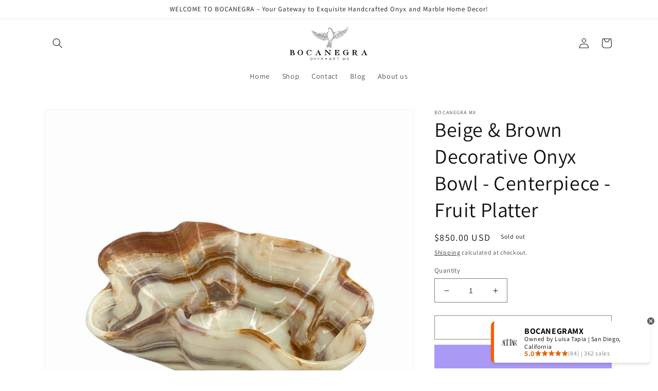

--- FILE ---
content_type: text/html; charset=utf-8
request_url: https://bocanegramx.com/products/beige-brown-decorative-onyx-bowl-home-decor-dinner-room-essential-centerpiece-fruit-platter-1
body_size: 34419
content:
<!doctype html>
<html class="no-js" lang="en">
  <head>
    <meta charset="utf-8">
    <meta http-equiv="X-UA-Compatible" content="IE=edge">
    <meta name="viewport" content="width=device-width,initial-scale=1">
    <meta name="theme-color" content="">
    <link rel="canonical" href="https://bocanegramx.com/products/beige-brown-decorative-onyx-bowl-home-decor-dinner-room-essential-centerpiece-fruit-platter-1">
    <link rel="preconnect" href="https://cdn.shopify.com" crossorigin><link rel="icon" type="image/png" href="//bocanegramx.com/cdn/shop/files/Asset_1.png?crop=center&height=32&v=1757438981&width=32"><link rel="preconnect" href="https://fonts.shopifycdn.com" crossorigin><title>
      Beige &amp; Brown Decorative Onyx Bowl - Centerpiece - Fruit Platter
 &ndash; Bocanegra MX</title>

    
      <meta name="description" content="A Beautiful Onyx Bowl carved by hand by our expert craftsmen, which will decorate almost any space or room, and which will give a special and elegant touch to the decoration of your home. Onyx is an amazing natural material that can vary hugely in color and movement of the veins from rock to rock making every piece ent">
    

    

<meta property="og:site_name" content="Bocanegra MX">
<meta property="og:url" content="https://bocanegramx.com/products/beige-brown-decorative-onyx-bowl-home-decor-dinner-room-essential-centerpiece-fruit-platter-1">
<meta property="og:title" content="Beige &amp; Brown Decorative Onyx Bowl - Centerpiece - Fruit Platter">
<meta property="og:type" content="product">
<meta property="og:description" content="A Beautiful Onyx Bowl carved by hand by our expert craftsmen, which will decorate almost any space or room, and which will give a special and elegant touch to the decoration of your home. Onyx is an amazing natural material that can vary hugely in color and movement of the veins from rock to rock making every piece ent"><meta property="og:image" content="http://bocanegramx.com/cdn/shop/products/il_fullxfull.4482774628_tnh2.jpg?v=1674219227">
  <meta property="og:image:secure_url" content="https://bocanegramx.com/cdn/shop/products/il_fullxfull.4482774628_tnh2.jpg?v=1674219227">
  <meta property="og:image:width" content="2000">
  <meta property="og:image:height" content="2000"><meta property="og:price:amount" content="850.00">
  <meta property="og:price:currency" content="USD"><meta name="twitter:card" content="summary_large_image">
<meta name="twitter:title" content="Beige &amp; Brown Decorative Onyx Bowl - Centerpiece - Fruit Platter">
<meta name="twitter:description" content="A Beautiful Onyx Bowl carved by hand by our expert craftsmen, which will decorate almost any space or room, and which will give a special and elegant touch to the decoration of your home. Onyx is an amazing natural material that can vary hugely in color and movement of the veins from rock to rock making every piece ent">


    <script src="//bocanegramx.com/cdn/shop/t/2/assets/global.js?v=149496944046504657681674150287" defer="defer"></script>
    <script>window.performance && window.performance.mark && window.performance.mark('shopify.content_for_header.start');</script><meta name="facebook-domain-verification" content="dsk2b1lbg7nandzmnuwzwuvcfivfjc">
<meta name="google-site-verification" content="AQcH4yHdYonDTnYCr0TK5u_gY6RCotKphyJ1U2TR0xI">
<meta id="shopify-digital-wallet" name="shopify-digital-wallet" content="/67548905791/digital_wallets/dialog">
<meta name="shopify-checkout-api-token" content="287b99adf3296978d52ebd9fe26d65cc">
<meta id="in-context-paypal-metadata" data-shop-id="67548905791" data-venmo-supported="false" data-environment="production" data-locale="en_US" data-paypal-v4="true" data-currency="USD">
<link rel="alternate" type="application/json+oembed" href="https://bocanegramx.com/products/beige-brown-decorative-onyx-bowl-home-decor-dinner-room-essential-centerpiece-fruit-platter-1.oembed">
<script async="async" src="/checkouts/internal/preloads.js?locale=en-US"></script>
<link rel="preconnect" href="https://shop.app" crossorigin="anonymous">
<script async="async" src="https://shop.app/checkouts/internal/preloads.js?locale=en-US&shop_id=67548905791" crossorigin="anonymous"></script>
<script id="apple-pay-shop-capabilities" type="application/json">{"shopId":67548905791,"countryCode":"US","currencyCode":"USD","merchantCapabilities":["supports3DS"],"merchantId":"gid:\/\/shopify\/Shop\/67548905791","merchantName":"Bocanegra MX","requiredBillingContactFields":["postalAddress","email"],"requiredShippingContactFields":["postalAddress","email"],"shippingType":"shipping","supportedNetworks":["visa","masterCard","amex","discover","elo","jcb"],"total":{"type":"pending","label":"Bocanegra MX","amount":"1.00"},"shopifyPaymentsEnabled":true,"supportsSubscriptions":true}</script>
<script id="shopify-features" type="application/json">{"accessToken":"287b99adf3296978d52ebd9fe26d65cc","betas":["rich-media-storefront-analytics"],"domain":"bocanegramx.com","predictiveSearch":true,"shopId":67548905791,"locale":"en"}</script>
<script>var Shopify = Shopify || {};
Shopify.shop = "bocanegra-mx.myshopify.com";
Shopify.locale = "en";
Shopify.currency = {"active":"USD","rate":"1.0"};
Shopify.country = "US";
Shopify.theme = {"name":"Dawn","id":142332690751,"schema_name":"Dawn","schema_version":"7.0.1","theme_store_id":887,"role":"main"};
Shopify.theme.handle = "null";
Shopify.theme.style = {"id":null,"handle":null};
Shopify.cdnHost = "bocanegramx.com/cdn";
Shopify.routes = Shopify.routes || {};
Shopify.routes.root = "/";</script>
<script type="module">!function(o){(o.Shopify=o.Shopify||{}).modules=!0}(window);</script>
<script>!function(o){function n(){var o=[];function n(){o.push(Array.prototype.slice.apply(arguments))}return n.q=o,n}var t=o.Shopify=o.Shopify||{};t.loadFeatures=n(),t.autoloadFeatures=n()}(window);</script>
<script>
  window.ShopifyPay = window.ShopifyPay || {};
  window.ShopifyPay.apiHost = "shop.app\/pay";
  window.ShopifyPay.redirectState = null;
</script>
<script id="shop-js-analytics" type="application/json">{"pageType":"product"}</script>
<script defer="defer" async type="module" src="//bocanegramx.com/cdn/shopifycloud/shop-js/modules/v2/client.init-shop-cart-sync_C5BV16lS.en.esm.js"></script>
<script defer="defer" async type="module" src="//bocanegramx.com/cdn/shopifycloud/shop-js/modules/v2/chunk.common_CygWptCX.esm.js"></script>
<script type="module">
  await import("//bocanegramx.com/cdn/shopifycloud/shop-js/modules/v2/client.init-shop-cart-sync_C5BV16lS.en.esm.js");
await import("//bocanegramx.com/cdn/shopifycloud/shop-js/modules/v2/chunk.common_CygWptCX.esm.js");

  window.Shopify.SignInWithShop?.initShopCartSync?.({"fedCMEnabled":true,"windoidEnabled":true});

</script>
<script defer="defer" async type="module" src="//bocanegramx.com/cdn/shopifycloud/shop-js/modules/v2/client.payment-terms_CZxnsJam.en.esm.js"></script>
<script defer="defer" async type="module" src="//bocanegramx.com/cdn/shopifycloud/shop-js/modules/v2/chunk.common_CygWptCX.esm.js"></script>
<script defer="defer" async type="module" src="//bocanegramx.com/cdn/shopifycloud/shop-js/modules/v2/chunk.modal_D71HUcav.esm.js"></script>
<script type="module">
  await import("//bocanegramx.com/cdn/shopifycloud/shop-js/modules/v2/client.payment-terms_CZxnsJam.en.esm.js");
await import("//bocanegramx.com/cdn/shopifycloud/shop-js/modules/v2/chunk.common_CygWptCX.esm.js");
await import("//bocanegramx.com/cdn/shopifycloud/shop-js/modules/v2/chunk.modal_D71HUcav.esm.js");

  
</script>
<script>
  window.Shopify = window.Shopify || {};
  if (!window.Shopify.featureAssets) window.Shopify.featureAssets = {};
  window.Shopify.featureAssets['shop-js'] = {"shop-cart-sync":["modules/v2/client.shop-cart-sync_ZFArdW7E.en.esm.js","modules/v2/chunk.common_CygWptCX.esm.js"],"shop-button":["modules/v2/client.shop-button_tlx5R9nI.en.esm.js","modules/v2/chunk.common_CygWptCX.esm.js"],"init-fed-cm":["modules/v2/client.init-fed-cm_CmiC4vf6.en.esm.js","modules/v2/chunk.common_CygWptCX.esm.js"],"init-windoid":["modules/v2/client.init-windoid_sURxWdc1.en.esm.js","modules/v2/chunk.common_CygWptCX.esm.js"],"init-shop-cart-sync":["modules/v2/client.init-shop-cart-sync_C5BV16lS.en.esm.js","modules/v2/chunk.common_CygWptCX.esm.js"],"init-shop-email-lookup-coordinator":["modules/v2/client.init-shop-email-lookup-coordinator_B8hsDcYM.en.esm.js","modules/v2/chunk.common_CygWptCX.esm.js"],"shop-cash-offers":["modules/v2/client.shop-cash-offers_DOA2yAJr.en.esm.js","modules/v2/chunk.common_CygWptCX.esm.js","modules/v2/chunk.modal_D71HUcav.esm.js"],"pay-button":["modules/v2/client.pay-button_FdsNuTd3.en.esm.js","modules/v2/chunk.common_CygWptCX.esm.js"],"shop-login-button":["modules/v2/client.shop-login-button_C5VAVYt1.en.esm.js","modules/v2/chunk.common_CygWptCX.esm.js","modules/v2/chunk.modal_D71HUcav.esm.js"],"shop-toast-manager":["modules/v2/client.shop-toast-manager_ClPi3nE9.en.esm.js","modules/v2/chunk.common_CygWptCX.esm.js"],"avatar":["modules/v2/client.avatar_BTnouDA3.en.esm.js"],"init-shop-for-new-customer-accounts":["modules/v2/client.init-shop-for-new-customer-accounts_ChsxoAhi.en.esm.js","modules/v2/client.shop-login-button_C5VAVYt1.en.esm.js","modules/v2/chunk.common_CygWptCX.esm.js","modules/v2/chunk.modal_D71HUcav.esm.js"],"init-customer-accounts":["modules/v2/client.init-customer-accounts_DxDtT_ad.en.esm.js","modules/v2/client.shop-login-button_C5VAVYt1.en.esm.js","modules/v2/chunk.common_CygWptCX.esm.js","modules/v2/chunk.modal_D71HUcav.esm.js"],"init-customer-accounts-sign-up":["modules/v2/client.init-customer-accounts-sign-up_CPSyQ0Tj.en.esm.js","modules/v2/client.shop-login-button_C5VAVYt1.en.esm.js","modules/v2/chunk.common_CygWptCX.esm.js","modules/v2/chunk.modal_D71HUcav.esm.js"],"lead-capture":["modules/v2/client.lead-capture_Bi8yE_yS.en.esm.js","modules/v2/chunk.common_CygWptCX.esm.js","modules/v2/chunk.modal_D71HUcav.esm.js"],"checkout-modal":["modules/v2/client.checkout-modal_BPM8l0SH.en.esm.js","modules/v2/chunk.common_CygWptCX.esm.js","modules/v2/chunk.modal_D71HUcav.esm.js"],"shop-follow-button":["modules/v2/client.shop-follow-button_Cva4Ekp9.en.esm.js","modules/v2/chunk.common_CygWptCX.esm.js","modules/v2/chunk.modal_D71HUcav.esm.js"],"shop-login":["modules/v2/client.shop-login_D6lNrXab.en.esm.js","modules/v2/chunk.common_CygWptCX.esm.js","modules/v2/chunk.modal_D71HUcav.esm.js"],"payment-terms":["modules/v2/client.payment-terms_CZxnsJam.en.esm.js","modules/v2/chunk.common_CygWptCX.esm.js","modules/v2/chunk.modal_D71HUcav.esm.js"]};
</script>
<script id="__st">var __st={"a":67548905791,"offset":-28800,"reqid":"9cdd0d2d-9a12-4a2d-9b73-1ec44d8667b1-1768845695","pageurl":"bocanegramx.com\/products\/beige-brown-decorative-onyx-bowl-home-decor-dinner-room-essential-centerpiece-fruit-platter-1","u":"55499c3c13a6","p":"product","rtyp":"product","rid":8162859188543};</script>
<script>window.ShopifyPaypalV4VisibilityTracking = true;</script>
<script id="captcha-bootstrap">!function(){'use strict';const t='contact',e='account',n='new_comment',o=[[t,t],['blogs',n],['comments',n],[t,'customer']],c=[[e,'customer_login'],[e,'guest_login'],[e,'recover_customer_password'],[e,'create_customer']],r=t=>t.map((([t,e])=>`form[action*='/${t}']:not([data-nocaptcha='true']) input[name='form_type'][value='${e}']`)).join(','),a=t=>()=>t?[...document.querySelectorAll(t)].map((t=>t.form)):[];function s(){const t=[...o],e=r(t);return a(e)}const i='password',u='form_key',d=['recaptcha-v3-token','g-recaptcha-response','h-captcha-response',i],f=()=>{try{return window.sessionStorage}catch{return}},m='__shopify_v',_=t=>t.elements[u];function p(t,e,n=!1){try{const o=window.sessionStorage,c=JSON.parse(o.getItem(e)),{data:r}=function(t){const{data:e,action:n}=t;return t[m]||n?{data:e,action:n}:{data:t,action:n}}(c);for(const[e,n]of Object.entries(r))t.elements[e]&&(t.elements[e].value=n);n&&o.removeItem(e)}catch(o){console.error('form repopulation failed',{error:o})}}const l='form_type',E='cptcha';function T(t){t.dataset[E]=!0}const w=window,h=w.document,L='Shopify',v='ce_forms',y='captcha';let A=!1;((t,e)=>{const n=(g='f06e6c50-85a8-45c8-87d0-21a2b65856fe',I='https://cdn.shopify.com/shopifycloud/storefront-forms-hcaptcha/ce_storefront_forms_captcha_hcaptcha.v1.5.2.iife.js',D={infoText:'Protected by hCaptcha',privacyText:'Privacy',termsText:'Terms'},(t,e,n)=>{const o=w[L][v],c=o.bindForm;if(c)return c(t,g,e,D).then(n);var r;o.q.push([[t,g,e,D],n]),r=I,A||(h.body.append(Object.assign(h.createElement('script'),{id:'captcha-provider',async:!0,src:r})),A=!0)});var g,I,D;w[L]=w[L]||{},w[L][v]=w[L][v]||{},w[L][v].q=[],w[L][y]=w[L][y]||{},w[L][y].protect=function(t,e){n(t,void 0,e),T(t)},Object.freeze(w[L][y]),function(t,e,n,w,h,L){const[v,y,A,g]=function(t,e,n){const i=e?o:[],u=t?c:[],d=[...i,...u],f=r(d),m=r(i),_=r(d.filter((([t,e])=>n.includes(e))));return[a(f),a(m),a(_),s()]}(w,h,L),I=t=>{const e=t.target;return e instanceof HTMLFormElement?e:e&&e.form},D=t=>v().includes(t);t.addEventListener('submit',(t=>{const e=I(t);if(!e)return;const n=D(e)&&!e.dataset.hcaptchaBound&&!e.dataset.recaptchaBound,o=_(e),c=g().includes(e)&&(!o||!o.value);(n||c)&&t.preventDefault(),c&&!n&&(function(t){try{if(!f())return;!function(t){const e=f();if(!e)return;const n=_(t);if(!n)return;const o=n.value;o&&e.removeItem(o)}(t);const e=Array.from(Array(32),(()=>Math.random().toString(36)[2])).join('');!function(t,e){_(t)||t.append(Object.assign(document.createElement('input'),{type:'hidden',name:u})),t.elements[u].value=e}(t,e),function(t,e){const n=f();if(!n)return;const o=[...t.querySelectorAll(`input[type='${i}']`)].map((({name:t})=>t)),c=[...d,...o],r={};for(const[a,s]of new FormData(t).entries())c.includes(a)||(r[a]=s);n.setItem(e,JSON.stringify({[m]:1,action:t.action,data:r}))}(t,e)}catch(e){console.error('failed to persist form',e)}}(e),e.submit())}));const S=(t,e)=>{t&&!t.dataset[E]&&(n(t,e.some((e=>e===t))),T(t))};for(const o of['focusin','change'])t.addEventListener(o,(t=>{const e=I(t);D(e)&&S(e,y())}));const B=e.get('form_key'),M=e.get(l),P=B&&M;t.addEventListener('DOMContentLoaded',(()=>{const t=y();if(P)for(const e of t)e.elements[l].value===M&&p(e,B);[...new Set([...A(),...v().filter((t=>'true'===t.dataset.shopifyCaptcha))])].forEach((e=>S(e,t)))}))}(h,new URLSearchParams(w.location.search),n,t,e,['guest_login'])})(!0,!0)}();</script>
<script integrity="sha256-4kQ18oKyAcykRKYeNunJcIwy7WH5gtpwJnB7kiuLZ1E=" data-source-attribution="shopify.loadfeatures" defer="defer" src="//bocanegramx.com/cdn/shopifycloud/storefront/assets/storefront/load_feature-a0a9edcb.js" crossorigin="anonymous"></script>
<script crossorigin="anonymous" defer="defer" src="//bocanegramx.com/cdn/shopifycloud/storefront/assets/shopify_pay/storefront-65b4c6d7.js?v=20250812"></script>
<script data-source-attribution="shopify.dynamic_checkout.dynamic.init">var Shopify=Shopify||{};Shopify.PaymentButton=Shopify.PaymentButton||{isStorefrontPortableWallets:!0,init:function(){window.Shopify.PaymentButton.init=function(){};var t=document.createElement("script");t.src="https://bocanegramx.com/cdn/shopifycloud/portable-wallets/latest/portable-wallets.en.js",t.type="module",document.head.appendChild(t)}};
</script>
<script data-source-attribution="shopify.dynamic_checkout.buyer_consent">
  function portableWalletsHideBuyerConsent(e){var t=document.getElementById("shopify-buyer-consent"),n=document.getElementById("shopify-subscription-policy-button");t&&n&&(t.classList.add("hidden"),t.setAttribute("aria-hidden","true"),n.removeEventListener("click",e))}function portableWalletsShowBuyerConsent(e){var t=document.getElementById("shopify-buyer-consent"),n=document.getElementById("shopify-subscription-policy-button");t&&n&&(t.classList.remove("hidden"),t.removeAttribute("aria-hidden"),n.addEventListener("click",e))}window.Shopify?.PaymentButton&&(window.Shopify.PaymentButton.hideBuyerConsent=portableWalletsHideBuyerConsent,window.Shopify.PaymentButton.showBuyerConsent=portableWalletsShowBuyerConsent);
</script>
<script>
  function portableWalletsCleanup(e){e&&e.src&&console.error("Failed to load portable wallets script "+e.src);var t=document.querySelectorAll("shopify-accelerated-checkout .shopify-payment-button__skeleton, shopify-accelerated-checkout-cart .wallet-cart-button__skeleton"),e=document.getElementById("shopify-buyer-consent");for(let e=0;e<t.length;e++)t[e].remove();e&&e.remove()}function portableWalletsNotLoadedAsModule(e){e instanceof ErrorEvent&&"string"==typeof e.message&&e.message.includes("import.meta")&&"string"==typeof e.filename&&e.filename.includes("portable-wallets")&&(window.removeEventListener("error",portableWalletsNotLoadedAsModule),window.Shopify.PaymentButton.failedToLoad=e,"loading"===document.readyState?document.addEventListener("DOMContentLoaded",window.Shopify.PaymentButton.init):window.Shopify.PaymentButton.init())}window.addEventListener("error",portableWalletsNotLoadedAsModule);
</script>

<script type="module" src="https://bocanegramx.com/cdn/shopifycloud/portable-wallets/latest/portable-wallets.en.js" onError="portableWalletsCleanup(this)" crossorigin="anonymous"></script>
<script nomodule>
  document.addEventListener("DOMContentLoaded", portableWalletsCleanup);
</script>

<link id="shopify-accelerated-checkout-styles" rel="stylesheet" media="screen" href="https://bocanegramx.com/cdn/shopifycloud/portable-wallets/latest/accelerated-checkout-backwards-compat.css" crossorigin="anonymous">
<style id="shopify-accelerated-checkout-cart">
        #shopify-buyer-consent {
  margin-top: 1em;
  display: inline-block;
  width: 100%;
}

#shopify-buyer-consent.hidden {
  display: none;
}

#shopify-subscription-policy-button {
  background: none;
  border: none;
  padding: 0;
  text-decoration: underline;
  font-size: inherit;
  cursor: pointer;
}

#shopify-subscription-policy-button::before {
  box-shadow: none;
}

      </style>
<script id="sections-script" data-sections="header,footer" defer="defer" src="//bocanegramx.com/cdn/shop/t/2/compiled_assets/scripts.js?v=324"></script>
<script>window.performance && window.performance.mark && window.performance.mark('shopify.content_for_header.end');</script>


    <style data-shopify>
      @font-face {
  font-family: Assistant;
  font-weight: 400;
  font-style: normal;
  font-display: swap;
  src: url("//bocanegramx.com/cdn/fonts/assistant/assistant_n4.9120912a469cad1cc292572851508ca49d12e768.woff2") format("woff2"),
       url("//bocanegramx.com/cdn/fonts/assistant/assistant_n4.6e9875ce64e0fefcd3f4446b7ec9036b3ddd2985.woff") format("woff");
}

      @font-face {
  font-family: Assistant;
  font-weight: 700;
  font-style: normal;
  font-display: swap;
  src: url("//bocanegramx.com/cdn/fonts/assistant/assistant_n7.bf44452348ec8b8efa3aa3068825305886b1c83c.woff2") format("woff2"),
       url("//bocanegramx.com/cdn/fonts/assistant/assistant_n7.0c887fee83f6b3bda822f1150b912c72da0f7b64.woff") format("woff");
}

      
      
      @font-face {
  font-family: Assistant;
  font-weight: 400;
  font-style: normal;
  font-display: swap;
  src: url("//bocanegramx.com/cdn/fonts/assistant/assistant_n4.9120912a469cad1cc292572851508ca49d12e768.woff2") format("woff2"),
       url("//bocanegramx.com/cdn/fonts/assistant/assistant_n4.6e9875ce64e0fefcd3f4446b7ec9036b3ddd2985.woff") format("woff");
}


      :root {
        --font-body-family: Assistant, sans-serif;
        --font-body-style: normal;
        --font-body-weight: 400;
        --font-body-weight-bold: 700;

        --font-heading-family: Assistant, sans-serif;
        --font-heading-style: normal;
        --font-heading-weight: 400;

        --font-body-scale: 1.0;
        --font-heading-scale: 1.0;

        --color-base-text: 18, 18, 18;
        --color-shadow: 18, 18, 18;
        --color-base-background-1: 255, 255, 255;
        --color-base-background-2: 243, 243, 243;
        --color-base-solid-button-labels: 255, 255, 255;
        --color-base-outline-button-labels: 18, 18, 18;
        --color-base-accent-1: 18, 18, 18;
        --color-base-accent-2: 51, 79, 180;
        --payment-terms-background-color: #ffffff;

        --gradient-base-background-1: #ffffff;
        --gradient-base-background-2: #f3f3f3;
        --gradient-base-accent-1: #121212;
        --gradient-base-accent-2: #334fb4;

        --media-padding: px;
        --media-border-opacity: 0.05;
        --media-border-width: 1px;
        --media-radius: 0px;
        --media-shadow-opacity: 0.0;
        --media-shadow-horizontal-offset: 0px;
        --media-shadow-vertical-offset: 4px;
        --media-shadow-blur-radius: 5px;
        --media-shadow-visible: 0;

        --page-width: 120rem;
        --page-width-margin: 0rem;

        --product-card-image-padding: 0.0rem;
        --product-card-corner-radius: 0.0rem;
        --product-card-text-alignment: left;
        --product-card-border-width: 0.0rem;
        --product-card-border-opacity: 0.1;
        --product-card-shadow-opacity: 0.0;
        --product-card-shadow-visible: 0;
        --product-card-shadow-horizontal-offset: 0.0rem;
        --product-card-shadow-vertical-offset: 0.4rem;
        --product-card-shadow-blur-radius: 0.5rem;

        --collection-card-image-padding: 0.0rem;
        --collection-card-corner-radius: 0.0rem;
        --collection-card-text-alignment: left;
        --collection-card-border-width: 0.0rem;
        --collection-card-border-opacity: 0.1;
        --collection-card-shadow-opacity: 0.0;
        --collection-card-shadow-visible: 0;
        --collection-card-shadow-horizontal-offset: 0.0rem;
        --collection-card-shadow-vertical-offset: 0.4rem;
        --collection-card-shadow-blur-radius: 0.5rem;

        --blog-card-image-padding: 0.0rem;
        --blog-card-corner-radius: 0.0rem;
        --blog-card-text-alignment: left;
        --blog-card-border-width: 0.0rem;
        --blog-card-border-opacity: 0.1;
        --blog-card-shadow-opacity: 0.0;
        --blog-card-shadow-visible: 0;
        --blog-card-shadow-horizontal-offset: 0.0rem;
        --blog-card-shadow-vertical-offset: 0.4rem;
        --blog-card-shadow-blur-radius: 0.5rem;

        --badge-corner-radius: 4.0rem;

        --popup-border-width: 1px;
        --popup-border-opacity: 0.1;
        --popup-corner-radius: 0px;
        --popup-shadow-opacity: 0.0;
        --popup-shadow-horizontal-offset: 0px;
        --popup-shadow-vertical-offset: 4px;
        --popup-shadow-blur-radius: 5px;

        --drawer-border-width: 1px;
        --drawer-border-opacity: 0.1;
        --drawer-shadow-opacity: 0.0;
        --drawer-shadow-horizontal-offset: 0px;
        --drawer-shadow-vertical-offset: 4px;
        --drawer-shadow-blur-radius: 5px;

        --spacing-sections-desktop: 0px;
        --spacing-sections-mobile: 0px;

        --grid-desktop-vertical-spacing: 8px;
        --grid-desktop-horizontal-spacing: 8px;
        --grid-mobile-vertical-spacing: 4px;
        --grid-mobile-horizontal-spacing: 4px;

        --text-boxes-border-opacity: 0.1;
        --text-boxes-border-width: 0px;
        --text-boxes-radius: 0px;
        --text-boxes-shadow-opacity: 0.0;
        --text-boxes-shadow-visible: 0;
        --text-boxes-shadow-horizontal-offset: 0px;
        --text-boxes-shadow-vertical-offset: 4px;
        --text-boxes-shadow-blur-radius: 5px;

        --buttons-radius: 0px;
        --buttons-radius-outset: 0px;
        --buttons-border-width: 1px;
        --buttons-border-opacity: 1.0;
        --buttons-shadow-opacity: 0.0;
        --buttons-shadow-visible: 0;
        --buttons-shadow-horizontal-offset: 0px;
        --buttons-shadow-vertical-offset: 4px;
        --buttons-shadow-blur-radius: 5px;
        --buttons-border-offset: 0px;

        --inputs-radius: 0px;
        --inputs-border-width: 1px;
        --inputs-border-opacity: 0.55;
        --inputs-shadow-opacity: 0.0;
        --inputs-shadow-horizontal-offset: 0px;
        --inputs-margin-offset: 0px;
        --inputs-shadow-vertical-offset: 4px;
        --inputs-shadow-blur-radius: 5px;
        --inputs-radius-outset: 0px;

        --variant-pills-radius: 40px;
        --variant-pills-border-width: 1px;
        --variant-pills-border-opacity: 0.55;
        --variant-pills-shadow-opacity: 0.0;
        --variant-pills-shadow-horizontal-offset: 0px;
        --variant-pills-shadow-vertical-offset: 4px;
        --variant-pills-shadow-blur-radius: 5px;
      }

      *,
      *::before,
      *::after {
        box-sizing: inherit;
      }

      html {
        box-sizing: border-box;
        font-size: calc(var(--font-body-scale) * 62.5%);
        height: 100%;
      }

      body {
        display: grid;
        grid-template-rows: auto auto 1fr auto;
        grid-template-columns: 100%;
        min-height: 100%;
        margin: 0;
        font-size: 1.5rem;
        letter-spacing: 0.06rem;
        line-height: calc(1 + 0.8 / var(--font-body-scale));
        font-family: var(--font-body-family);
        font-style: var(--font-body-style);
        font-weight: var(--font-body-weight);
      }

      @media screen and (min-width: 750px) {
        body {
          font-size: 1.6rem;
        }
      }
    </style>

    <link href="//bocanegramx.com/cdn/shop/t/2/assets/base.css?v=88290808517547527771674150289" rel="stylesheet" type="text/css" media="all" />
<link rel="preload" as="font" href="//bocanegramx.com/cdn/fonts/assistant/assistant_n4.9120912a469cad1cc292572851508ca49d12e768.woff2" type="font/woff2" crossorigin><link rel="preload" as="font" href="//bocanegramx.com/cdn/fonts/assistant/assistant_n4.9120912a469cad1cc292572851508ca49d12e768.woff2" type="font/woff2" crossorigin><link rel="stylesheet" href="//bocanegramx.com/cdn/shop/t/2/assets/component-predictive-search.css?v=83512081251802922551674150287" media="print" onload="this.media='all'"><script>document.documentElement.className = document.documentElement.className.replace('no-js', 'js');
    if (Shopify.designMode) {
      document.documentElement.classList.add('shopify-design-mode');
    }
    </script>
  <!-- BEGIN app block: shopify://apps/etsy-reviews-importer/blocks/app-embed-block/3097aa22-461b-43b8-a321-7f2066009684 --><!-- BEGIN app snippet: app-etsy-review --><link rel="stylesheet" type="text/css" href="https://cdn.shopify.com/extensions/019b9195-e4e5-7bc3-946a-3fa10d48a9ea/storefront-17/assets/index.css">
<script src="https://cdn.shopify.com/extensions/019b9195-e4e5-7bc3-946a-3fa10d48a9ea/storefront-17/assets/splide.min.js" type="text/javascript" defer="defer"></script>
<script src="https://cdn.shopify.com/extensions/019b9195-e4e5-7bc3-946a-3fa10d48a9ea/storefront-17/assets/splide-auto-scroll.min.js" type="text/javascript" defer="defer"></script>
<script src="https://cdn.shopify.com/extensions/019b9195-e4e5-7bc3-946a-3fa10d48a9ea/storefront-17/assets/trustify-etsy-review.js" type="text/javascript" defer="defer"></script>
<script>
  window.shopifyShop = 'bocanegra-mx.myshopify.com';
</script>
<!-- END app snippet -->


<!-- END app block --><!-- BEGIN app block: shopify://apps/etsy-reviews-importer/blocks/floating-review-slider-embed/3097aa22-461b-43b8-a321-7f2066009684 --><div
  class="trustify-etsy-review-sticky-slider"
  data-position-vertical="bottom"
  data-position-horizontal="right"
></div>

<!-- BEGIN app snippet: floating-review-slider --><link rel="stylesheet" type="text/css" href="https://cdn.shopify.com/extensions/019b9195-e4e5-7bc3-946a-3fa10d48a9ea/storefront-17/assets/index.css">
<link rel="stylesheet" type="text/css" href="https://cdn.shopify.com/extensions/019b9195-e4e5-7bc3-946a-3fa10d48a9ea/storefront-17/assets/splide.min.css">
<script src="https://cdn.shopify.com/extensions/019b9195-e4e5-7bc3-946a-3fa10d48a9ea/storefront-17/assets/splide.min.js" type="text/javascript" defer="defer"></script>
<script src="https://cdn.shopify.com/extensions/019b9195-e4e5-7bc3-946a-3fa10d48a9ea/storefront-17/assets/floating-review-slider.js" type="text/javascript" defer="defer"></script>
<script>
  window.shopifyShop = 'bocanegra-mx.myshopify.com';
  window.notFallbackReview = true;
</script>
<!-- END app snippet -->


<!-- END app block --><link href="https://monorail-edge.shopifysvc.com" rel="dns-prefetch">
<script>(function(){if ("sendBeacon" in navigator && "performance" in window) {try {var session_token_from_headers = performance.getEntriesByType('navigation')[0].serverTiming.find(x => x.name == '_s').description;} catch {var session_token_from_headers = undefined;}var session_cookie_matches = document.cookie.match(/_shopify_s=([^;]*)/);var session_token_from_cookie = session_cookie_matches && session_cookie_matches.length === 2 ? session_cookie_matches[1] : "";var session_token = session_token_from_headers || session_token_from_cookie || "";function handle_abandonment_event(e) {var entries = performance.getEntries().filter(function(entry) {return /monorail-edge.shopifysvc.com/.test(entry.name);});if (!window.abandonment_tracked && entries.length === 0) {window.abandonment_tracked = true;var currentMs = Date.now();var navigation_start = performance.timing.navigationStart;var payload = {shop_id: 67548905791,url: window.location.href,navigation_start,duration: currentMs - navigation_start,session_token,page_type: "product"};window.navigator.sendBeacon("https://monorail-edge.shopifysvc.com/v1/produce", JSON.stringify({schema_id: "online_store_buyer_site_abandonment/1.1",payload: payload,metadata: {event_created_at_ms: currentMs,event_sent_at_ms: currentMs}}));}}window.addEventListener('pagehide', handle_abandonment_event);}}());</script>
<script id="web-pixels-manager-setup">(function e(e,d,r,n,o){if(void 0===o&&(o={}),!Boolean(null===(a=null===(i=window.Shopify)||void 0===i?void 0:i.analytics)||void 0===a?void 0:a.replayQueue)){var i,a;window.Shopify=window.Shopify||{};var t=window.Shopify;t.analytics=t.analytics||{};var s=t.analytics;s.replayQueue=[],s.publish=function(e,d,r){return s.replayQueue.push([e,d,r]),!0};try{self.performance.mark("wpm:start")}catch(e){}var l=function(){var e={modern:/Edge?\/(1{2}[4-9]|1[2-9]\d|[2-9]\d{2}|\d{4,})\.\d+(\.\d+|)|Firefox\/(1{2}[4-9]|1[2-9]\d|[2-9]\d{2}|\d{4,})\.\d+(\.\d+|)|Chrom(ium|e)\/(9{2}|\d{3,})\.\d+(\.\d+|)|(Maci|X1{2}).+ Version\/(15\.\d+|(1[6-9]|[2-9]\d|\d{3,})\.\d+)([,.]\d+|)( \(\w+\)|)( Mobile\/\w+|) Safari\/|Chrome.+OPR\/(9{2}|\d{3,})\.\d+\.\d+|(CPU[ +]OS|iPhone[ +]OS|CPU[ +]iPhone|CPU IPhone OS|CPU iPad OS)[ +]+(15[._]\d+|(1[6-9]|[2-9]\d|\d{3,})[._]\d+)([._]\d+|)|Android:?[ /-](13[3-9]|1[4-9]\d|[2-9]\d{2}|\d{4,})(\.\d+|)(\.\d+|)|Android.+Firefox\/(13[5-9]|1[4-9]\d|[2-9]\d{2}|\d{4,})\.\d+(\.\d+|)|Android.+Chrom(ium|e)\/(13[3-9]|1[4-9]\d|[2-9]\d{2}|\d{4,})\.\d+(\.\d+|)|SamsungBrowser\/([2-9]\d|\d{3,})\.\d+/,legacy:/Edge?\/(1[6-9]|[2-9]\d|\d{3,})\.\d+(\.\d+|)|Firefox\/(5[4-9]|[6-9]\d|\d{3,})\.\d+(\.\d+|)|Chrom(ium|e)\/(5[1-9]|[6-9]\d|\d{3,})\.\d+(\.\d+|)([\d.]+$|.*Safari\/(?![\d.]+ Edge\/[\d.]+$))|(Maci|X1{2}).+ Version\/(10\.\d+|(1[1-9]|[2-9]\d|\d{3,})\.\d+)([,.]\d+|)( \(\w+\)|)( Mobile\/\w+|) Safari\/|Chrome.+OPR\/(3[89]|[4-9]\d|\d{3,})\.\d+\.\d+|(CPU[ +]OS|iPhone[ +]OS|CPU[ +]iPhone|CPU IPhone OS|CPU iPad OS)[ +]+(10[._]\d+|(1[1-9]|[2-9]\d|\d{3,})[._]\d+)([._]\d+|)|Android:?[ /-](13[3-9]|1[4-9]\d|[2-9]\d{2}|\d{4,})(\.\d+|)(\.\d+|)|Mobile Safari.+OPR\/([89]\d|\d{3,})\.\d+\.\d+|Android.+Firefox\/(13[5-9]|1[4-9]\d|[2-9]\d{2}|\d{4,})\.\d+(\.\d+|)|Android.+Chrom(ium|e)\/(13[3-9]|1[4-9]\d|[2-9]\d{2}|\d{4,})\.\d+(\.\d+|)|Android.+(UC? ?Browser|UCWEB|U3)[ /]?(15\.([5-9]|\d{2,})|(1[6-9]|[2-9]\d|\d{3,})\.\d+)\.\d+|SamsungBrowser\/(5\.\d+|([6-9]|\d{2,})\.\d+)|Android.+MQ{2}Browser\/(14(\.(9|\d{2,})|)|(1[5-9]|[2-9]\d|\d{3,})(\.\d+|))(\.\d+|)|K[Aa][Ii]OS\/(3\.\d+|([4-9]|\d{2,})\.\d+)(\.\d+|)/},d=e.modern,r=e.legacy,n=navigator.userAgent;return n.match(d)?"modern":n.match(r)?"legacy":"unknown"}(),u="modern"===l?"modern":"legacy",c=(null!=n?n:{modern:"",legacy:""})[u],f=function(e){return[e.baseUrl,"/wpm","/b",e.hashVersion,"modern"===e.buildTarget?"m":"l",".js"].join("")}({baseUrl:d,hashVersion:r,buildTarget:u}),m=function(e){var d=e.version,r=e.bundleTarget,n=e.surface,o=e.pageUrl,i=e.monorailEndpoint;return{emit:function(e){var a=e.status,t=e.errorMsg,s=(new Date).getTime(),l=JSON.stringify({metadata:{event_sent_at_ms:s},events:[{schema_id:"web_pixels_manager_load/3.1",payload:{version:d,bundle_target:r,page_url:o,status:a,surface:n,error_msg:t},metadata:{event_created_at_ms:s}}]});if(!i)return console&&console.warn&&console.warn("[Web Pixels Manager] No Monorail endpoint provided, skipping logging."),!1;try{return self.navigator.sendBeacon.bind(self.navigator)(i,l)}catch(e){}var u=new XMLHttpRequest;try{return u.open("POST",i,!0),u.setRequestHeader("Content-Type","text/plain"),u.send(l),!0}catch(e){return console&&console.warn&&console.warn("[Web Pixels Manager] Got an unhandled error while logging to Monorail."),!1}}}}({version:r,bundleTarget:l,surface:e.surface,pageUrl:self.location.href,monorailEndpoint:e.monorailEndpoint});try{o.browserTarget=l,function(e){var d=e.src,r=e.async,n=void 0===r||r,o=e.onload,i=e.onerror,a=e.sri,t=e.scriptDataAttributes,s=void 0===t?{}:t,l=document.createElement("script"),u=document.querySelector("head"),c=document.querySelector("body");if(l.async=n,l.src=d,a&&(l.integrity=a,l.crossOrigin="anonymous"),s)for(var f in s)if(Object.prototype.hasOwnProperty.call(s,f))try{l.dataset[f]=s[f]}catch(e){}if(o&&l.addEventListener("load",o),i&&l.addEventListener("error",i),u)u.appendChild(l);else{if(!c)throw new Error("Did not find a head or body element to append the script");c.appendChild(l)}}({src:f,async:!0,onload:function(){if(!function(){var e,d;return Boolean(null===(d=null===(e=window.Shopify)||void 0===e?void 0:e.analytics)||void 0===d?void 0:d.initialized)}()){var d=window.webPixelsManager.init(e)||void 0;if(d){var r=window.Shopify.analytics;r.replayQueue.forEach((function(e){var r=e[0],n=e[1],o=e[2];d.publishCustomEvent(r,n,o)})),r.replayQueue=[],r.publish=d.publishCustomEvent,r.visitor=d.visitor,r.initialized=!0}}},onerror:function(){return m.emit({status:"failed",errorMsg:"".concat(f," has failed to load")})},sri:function(e){var d=/^sha384-[A-Za-z0-9+/=]+$/;return"string"==typeof e&&d.test(e)}(c)?c:"",scriptDataAttributes:o}),m.emit({status:"loading"})}catch(e){m.emit({status:"failed",errorMsg:(null==e?void 0:e.message)||"Unknown error"})}}})({shopId: 67548905791,storefrontBaseUrl: "https://bocanegramx.com",extensionsBaseUrl: "https://extensions.shopifycdn.com/cdn/shopifycloud/web-pixels-manager",monorailEndpoint: "https://monorail-edge.shopifysvc.com/unstable/produce_batch",surface: "storefront-renderer",enabledBetaFlags: ["2dca8a86"],webPixelsConfigList: [{"id":"873562431","configuration":"{\"config\":\"{\\\"pixel_id\\\":\\\"GT-WRDDS5M\\\",\\\"target_country\\\":\\\"US\\\",\\\"gtag_events\\\":[{\\\"type\\\":\\\"purchase\\\",\\\"action_label\\\":\\\"MC-PQMG2CQX1M\\\"},{\\\"type\\\":\\\"page_view\\\",\\\"action_label\\\":\\\"MC-PQMG2CQX1M\\\"},{\\\"type\\\":\\\"view_item\\\",\\\"action_label\\\":\\\"MC-PQMG2CQX1M\\\"}],\\\"enable_monitoring_mode\\\":false}\"}","eventPayloadVersion":"v1","runtimeContext":"OPEN","scriptVersion":"b2a88bafab3e21179ed38636efcd8a93","type":"APP","apiClientId":1780363,"privacyPurposes":[],"dataSharingAdjustments":{"protectedCustomerApprovalScopes":["read_customer_address","read_customer_email","read_customer_name","read_customer_personal_data","read_customer_phone"]}},{"id":"301007167","configuration":"{\"pixel_id\":\"1281357575833773\",\"pixel_type\":\"facebook_pixel\",\"metaapp_system_user_token\":\"-\"}","eventPayloadVersion":"v1","runtimeContext":"OPEN","scriptVersion":"ca16bc87fe92b6042fbaa3acc2fbdaa6","type":"APP","apiClientId":2329312,"privacyPurposes":["ANALYTICS","MARKETING","SALE_OF_DATA"],"dataSharingAdjustments":{"protectedCustomerApprovalScopes":["read_customer_address","read_customer_email","read_customer_name","read_customer_personal_data","read_customer_phone"]}},{"id":"184877375","configuration":"{\"tagID\":\"2613125702198\"}","eventPayloadVersion":"v1","runtimeContext":"STRICT","scriptVersion":"18031546ee651571ed29edbe71a3550b","type":"APP","apiClientId":3009811,"privacyPurposes":["ANALYTICS","MARKETING","SALE_OF_DATA"],"dataSharingAdjustments":{"protectedCustomerApprovalScopes":["read_customer_address","read_customer_email","read_customer_name","read_customer_personal_data","read_customer_phone"]}},{"id":"shopify-app-pixel","configuration":"{}","eventPayloadVersion":"v1","runtimeContext":"STRICT","scriptVersion":"0450","apiClientId":"shopify-pixel","type":"APP","privacyPurposes":["ANALYTICS","MARKETING"]},{"id":"shopify-custom-pixel","eventPayloadVersion":"v1","runtimeContext":"LAX","scriptVersion":"0450","apiClientId":"shopify-pixel","type":"CUSTOM","privacyPurposes":["ANALYTICS","MARKETING"]}],isMerchantRequest: false,initData: {"shop":{"name":"Bocanegra MX","paymentSettings":{"currencyCode":"USD"},"myshopifyDomain":"bocanegra-mx.myshopify.com","countryCode":"US","storefrontUrl":"https:\/\/bocanegramx.com"},"customer":null,"cart":null,"checkout":null,"productVariants":[{"price":{"amount":850.0,"currencyCode":"USD"},"product":{"title":"Beige \u0026 Brown Decorative Onyx Bowl - Centerpiece - Fruit Platter","vendor":"Bocanegra MX","id":"8162859188543","untranslatedTitle":"Beige \u0026 Brown Decorative Onyx Bowl - Centerpiece - Fruit Platter","url":"\/products\/beige-brown-decorative-onyx-bowl-home-decor-dinner-room-essential-centerpiece-fruit-platter-1","type":""},"id":"44330139550015","image":{"src":"\/\/bocanegramx.com\/cdn\/shop\/products\/il_fullxfull.4482774628_tnh2.jpg?v=1674219227"},"sku":"2606","title":"Default Title","untranslatedTitle":"Default Title"}],"purchasingCompany":null},},"https://bocanegramx.com/cdn","fcfee988w5aeb613cpc8e4bc33m6693e112",{"modern":"","legacy":""},{"shopId":"67548905791","storefrontBaseUrl":"https:\/\/bocanegramx.com","extensionBaseUrl":"https:\/\/extensions.shopifycdn.com\/cdn\/shopifycloud\/web-pixels-manager","surface":"storefront-renderer","enabledBetaFlags":"[\"2dca8a86\"]","isMerchantRequest":"false","hashVersion":"fcfee988w5aeb613cpc8e4bc33m6693e112","publish":"custom","events":"[[\"page_viewed\",{}],[\"product_viewed\",{\"productVariant\":{\"price\":{\"amount\":850.0,\"currencyCode\":\"USD\"},\"product\":{\"title\":\"Beige \u0026 Brown Decorative Onyx Bowl - Centerpiece - Fruit Platter\",\"vendor\":\"Bocanegra MX\",\"id\":\"8162859188543\",\"untranslatedTitle\":\"Beige \u0026 Brown Decorative Onyx Bowl - Centerpiece - Fruit Platter\",\"url\":\"\/products\/beige-brown-decorative-onyx-bowl-home-decor-dinner-room-essential-centerpiece-fruit-platter-1\",\"type\":\"\"},\"id\":\"44330139550015\",\"image\":{\"src\":\"\/\/bocanegramx.com\/cdn\/shop\/products\/il_fullxfull.4482774628_tnh2.jpg?v=1674219227\"},\"sku\":\"2606\",\"title\":\"Default Title\",\"untranslatedTitle\":\"Default Title\"}}]]"});</script><script>
  window.ShopifyAnalytics = window.ShopifyAnalytics || {};
  window.ShopifyAnalytics.meta = window.ShopifyAnalytics.meta || {};
  window.ShopifyAnalytics.meta.currency = 'USD';
  var meta = {"product":{"id":8162859188543,"gid":"gid:\/\/shopify\/Product\/8162859188543","vendor":"Bocanegra MX","type":"","handle":"beige-brown-decorative-onyx-bowl-home-decor-dinner-room-essential-centerpiece-fruit-platter-1","variants":[{"id":44330139550015,"price":85000,"name":"Beige \u0026 Brown Decorative Onyx Bowl - Centerpiece - Fruit Platter","public_title":null,"sku":"2606"}],"remote":false},"page":{"pageType":"product","resourceType":"product","resourceId":8162859188543,"requestId":"9cdd0d2d-9a12-4a2d-9b73-1ec44d8667b1-1768845695"}};
  for (var attr in meta) {
    window.ShopifyAnalytics.meta[attr] = meta[attr];
  }
</script>
<script class="analytics">
  (function () {
    var customDocumentWrite = function(content) {
      var jquery = null;

      if (window.jQuery) {
        jquery = window.jQuery;
      } else if (window.Checkout && window.Checkout.$) {
        jquery = window.Checkout.$;
      }

      if (jquery) {
        jquery('body').append(content);
      }
    };

    var hasLoggedConversion = function(token) {
      if (token) {
        return document.cookie.indexOf('loggedConversion=' + token) !== -1;
      }
      return false;
    }

    var setCookieIfConversion = function(token) {
      if (token) {
        var twoMonthsFromNow = new Date(Date.now());
        twoMonthsFromNow.setMonth(twoMonthsFromNow.getMonth() + 2);

        document.cookie = 'loggedConversion=' + token + '; expires=' + twoMonthsFromNow;
      }
    }

    var trekkie = window.ShopifyAnalytics.lib = window.trekkie = window.trekkie || [];
    if (trekkie.integrations) {
      return;
    }
    trekkie.methods = [
      'identify',
      'page',
      'ready',
      'track',
      'trackForm',
      'trackLink'
    ];
    trekkie.factory = function(method) {
      return function() {
        var args = Array.prototype.slice.call(arguments);
        args.unshift(method);
        trekkie.push(args);
        return trekkie;
      };
    };
    for (var i = 0; i < trekkie.methods.length; i++) {
      var key = trekkie.methods[i];
      trekkie[key] = trekkie.factory(key);
    }
    trekkie.load = function(config) {
      trekkie.config = config || {};
      trekkie.config.initialDocumentCookie = document.cookie;
      var first = document.getElementsByTagName('script')[0];
      var script = document.createElement('script');
      script.type = 'text/javascript';
      script.onerror = function(e) {
        var scriptFallback = document.createElement('script');
        scriptFallback.type = 'text/javascript';
        scriptFallback.onerror = function(error) {
                var Monorail = {
      produce: function produce(monorailDomain, schemaId, payload) {
        var currentMs = new Date().getTime();
        var event = {
          schema_id: schemaId,
          payload: payload,
          metadata: {
            event_created_at_ms: currentMs,
            event_sent_at_ms: currentMs
          }
        };
        return Monorail.sendRequest("https://" + monorailDomain + "/v1/produce", JSON.stringify(event));
      },
      sendRequest: function sendRequest(endpointUrl, payload) {
        // Try the sendBeacon API
        if (window && window.navigator && typeof window.navigator.sendBeacon === 'function' && typeof window.Blob === 'function' && !Monorail.isIos12()) {
          var blobData = new window.Blob([payload], {
            type: 'text/plain'
          });

          if (window.navigator.sendBeacon(endpointUrl, blobData)) {
            return true;
          } // sendBeacon was not successful

        } // XHR beacon

        var xhr = new XMLHttpRequest();

        try {
          xhr.open('POST', endpointUrl);
          xhr.setRequestHeader('Content-Type', 'text/plain');
          xhr.send(payload);
        } catch (e) {
          console.log(e);
        }

        return false;
      },
      isIos12: function isIos12() {
        return window.navigator.userAgent.lastIndexOf('iPhone; CPU iPhone OS 12_') !== -1 || window.navigator.userAgent.lastIndexOf('iPad; CPU OS 12_') !== -1;
      }
    };
    Monorail.produce('monorail-edge.shopifysvc.com',
      'trekkie_storefront_load_errors/1.1',
      {shop_id: 67548905791,
      theme_id: 142332690751,
      app_name: "storefront",
      context_url: window.location.href,
      source_url: "//bocanegramx.com/cdn/s/trekkie.storefront.cd680fe47e6c39ca5d5df5f0a32d569bc48c0f27.min.js"});

        };
        scriptFallback.async = true;
        scriptFallback.src = '//bocanegramx.com/cdn/s/trekkie.storefront.cd680fe47e6c39ca5d5df5f0a32d569bc48c0f27.min.js';
        first.parentNode.insertBefore(scriptFallback, first);
      };
      script.async = true;
      script.src = '//bocanegramx.com/cdn/s/trekkie.storefront.cd680fe47e6c39ca5d5df5f0a32d569bc48c0f27.min.js';
      first.parentNode.insertBefore(script, first);
    };
    trekkie.load(
      {"Trekkie":{"appName":"storefront","development":false,"defaultAttributes":{"shopId":67548905791,"isMerchantRequest":null,"themeId":142332690751,"themeCityHash":"2177949784771466556","contentLanguage":"en","currency":"USD","eventMetadataId":"2268a146-b4ab-460e-b356-eff6b00f9842"},"isServerSideCookieWritingEnabled":true,"monorailRegion":"shop_domain","enabledBetaFlags":["65f19447"]},"Session Attribution":{},"S2S":{"facebookCapiEnabled":true,"source":"trekkie-storefront-renderer","apiClientId":580111}}
    );

    var loaded = false;
    trekkie.ready(function() {
      if (loaded) return;
      loaded = true;

      window.ShopifyAnalytics.lib = window.trekkie;

      var originalDocumentWrite = document.write;
      document.write = customDocumentWrite;
      try { window.ShopifyAnalytics.merchantGoogleAnalytics.call(this); } catch(error) {};
      document.write = originalDocumentWrite;

      window.ShopifyAnalytics.lib.page(null,{"pageType":"product","resourceType":"product","resourceId":8162859188543,"requestId":"9cdd0d2d-9a12-4a2d-9b73-1ec44d8667b1-1768845695","shopifyEmitted":true});

      var match = window.location.pathname.match(/checkouts\/(.+)\/(thank_you|post_purchase)/)
      var token = match? match[1]: undefined;
      if (!hasLoggedConversion(token)) {
        setCookieIfConversion(token);
        window.ShopifyAnalytics.lib.track("Viewed Product",{"currency":"USD","variantId":44330139550015,"productId":8162859188543,"productGid":"gid:\/\/shopify\/Product\/8162859188543","name":"Beige \u0026 Brown Decorative Onyx Bowl - Centerpiece - Fruit Platter","price":"850.00","sku":"2606","brand":"Bocanegra MX","variant":null,"category":"","nonInteraction":true,"remote":false},undefined,undefined,{"shopifyEmitted":true});
      window.ShopifyAnalytics.lib.track("monorail:\/\/trekkie_storefront_viewed_product\/1.1",{"currency":"USD","variantId":44330139550015,"productId":8162859188543,"productGid":"gid:\/\/shopify\/Product\/8162859188543","name":"Beige \u0026 Brown Decorative Onyx Bowl - Centerpiece - Fruit Platter","price":"850.00","sku":"2606","brand":"Bocanegra MX","variant":null,"category":"","nonInteraction":true,"remote":false,"referer":"https:\/\/bocanegramx.com\/products\/beige-brown-decorative-onyx-bowl-home-decor-dinner-room-essential-centerpiece-fruit-platter-1"});
      }
    });


        var eventsListenerScript = document.createElement('script');
        eventsListenerScript.async = true;
        eventsListenerScript.src = "//bocanegramx.com/cdn/shopifycloud/storefront/assets/shop_events_listener-3da45d37.js";
        document.getElementsByTagName('head')[0].appendChild(eventsListenerScript);

})();</script>
<script
  defer
  src="https://bocanegramx.com/cdn/shopifycloud/perf-kit/shopify-perf-kit-3.0.4.min.js"
  data-application="storefront-renderer"
  data-shop-id="67548905791"
  data-render-region="gcp-us-central1"
  data-page-type="product"
  data-theme-instance-id="142332690751"
  data-theme-name="Dawn"
  data-theme-version="7.0.1"
  data-monorail-region="shop_domain"
  data-resource-timing-sampling-rate="10"
  data-shs="true"
  data-shs-beacon="true"
  data-shs-export-with-fetch="true"
  data-shs-logs-sample-rate="1"
  data-shs-beacon-endpoint="https://bocanegramx.com/api/collect"
></script>
</head>

  <body class="gradient">
    <a class="skip-to-content-link button visually-hidden" href="#MainContent">
      Skip to content
    </a><div id="shopify-section-announcement-bar" class="shopify-section"><div class="announcement-bar color-background-1 gradient" role="region" aria-label="Announcement" ><div class="page-width">
                <p class="announcement-bar__message center h5">
                  WELCOME TO BOCANEGRA – Your Gateway to Exquisite Handcrafted Onyx and Marble Home Decor!
</p>
              </div></div>
</div>
    <div id="shopify-section-header" class="shopify-section section-header"><link rel="stylesheet" href="//bocanegramx.com/cdn/shop/t/2/assets/component-list-menu.css?v=151968516119678728991674150287" media="print" onload="this.media='all'">
<link rel="stylesheet" href="//bocanegramx.com/cdn/shop/t/2/assets/component-search.css?v=96455689198851321781674150286" media="print" onload="this.media='all'">
<link rel="stylesheet" href="//bocanegramx.com/cdn/shop/t/2/assets/component-menu-drawer.css?v=182311192829367774911674150286" media="print" onload="this.media='all'">
<link rel="stylesheet" href="//bocanegramx.com/cdn/shop/t/2/assets/component-cart-notification.css?v=183358051719344305851674150286" media="print" onload="this.media='all'">
<link rel="stylesheet" href="//bocanegramx.com/cdn/shop/t/2/assets/component-cart-items.css?v=23917223812499722491674150289" media="print" onload="this.media='all'"><link rel="stylesheet" href="//bocanegramx.com/cdn/shop/t/2/assets/component-price.css?v=65402837579211014041674150286" media="print" onload="this.media='all'">
  <link rel="stylesheet" href="//bocanegramx.com/cdn/shop/t/2/assets/component-loading-overlay.css?v=167310470843593579841674150289" media="print" onload="this.media='all'"><noscript><link href="//bocanegramx.com/cdn/shop/t/2/assets/component-list-menu.css?v=151968516119678728991674150287" rel="stylesheet" type="text/css" media="all" /></noscript>
<noscript><link href="//bocanegramx.com/cdn/shop/t/2/assets/component-search.css?v=96455689198851321781674150286" rel="stylesheet" type="text/css" media="all" /></noscript>
<noscript><link href="//bocanegramx.com/cdn/shop/t/2/assets/component-menu-drawer.css?v=182311192829367774911674150286" rel="stylesheet" type="text/css" media="all" /></noscript>
<noscript><link href="//bocanegramx.com/cdn/shop/t/2/assets/component-cart-notification.css?v=183358051719344305851674150286" rel="stylesheet" type="text/css" media="all" /></noscript>
<noscript><link href="//bocanegramx.com/cdn/shop/t/2/assets/component-cart-items.css?v=23917223812499722491674150289" rel="stylesheet" type="text/css" media="all" /></noscript>

<style>
  header-drawer {
    justify-self: start;
    margin-left: -1.2rem;
  }

  .header__heading-logo {
    max-width: 160px;
  }

  @media screen and (min-width: 990px) {
    header-drawer {
      display: none;
    }
  }

  .menu-drawer-container {
    display: flex;
  }

  .list-menu {
    list-style: none;
    padding: 0;
    margin: 0;
  }

  .list-menu--inline {
    display: inline-flex;
    flex-wrap: wrap;
  }

  summary.list-menu__item {
    padding-right: 2.7rem;
  }

  .list-menu__item {
    display: flex;
    align-items: center;
    line-height: calc(1 + 0.3 / var(--font-body-scale));
  }

  .list-menu__item--link {
    text-decoration: none;
    padding-bottom: 1rem;
    padding-top: 1rem;
    line-height: calc(1 + 0.8 / var(--font-body-scale));
  }

  @media screen and (min-width: 750px) {
    .list-menu__item--link {
      padding-bottom: 0.5rem;
      padding-top: 0.5rem;
    }
  }
</style><style data-shopify>.header {
    padding-top: 2px;
    padding-bottom: 4px;
  }

  .section-header {
    margin-bottom: 0px;
  }

  @media screen and (min-width: 750px) {
    .section-header {
      margin-bottom: 0px;
    }
  }

  @media screen and (min-width: 990px) {
    .header {
      padding-top: 4px;
      padding-bottom: 8px;
    }
  }</style><script src="//bocanegramx.com/cdn/shop/t/2/assets/details-disclosure.js?v=153497636716254413831674150288" defer="defer"></script>
<script src="//bocanegramx.com/cdn/shop/t/2/assets/details-modal.js?v=4511761896672669691674150288" defer="defer"></script>
<script src="//bocanegramx.com/cdn/shop/t/2/assets/cart-notification.js?v=160453272920806432391674150286" defer="defer"></script><svg xmlns="http://www.w3.org/2000/svg" class="hidden">
  <symbol id="icon-search" viewbox="0 0 18 19" fill="none">
    <path fill-rule="evenodd" clip-rule="evenodd" d="M11.03 11.68A5.784 5.784 0 112.85 3.5a5.784 5.784 0 018.18 8.18zm.26 1.12a6.78 6.78 0 11.72-.7l5.4 5.4a.5.5 0 11-.71.7l-5.41-5.4z" fill="currentColor"/>
  </symbol>

  <symbol id="icon-close" class="icon icon-close" fill="none" viewBox="0 0 18 17">
    <path d="M.865 15.978a.5.5 0 00.707.707l7.433-7.431 7.579 7.282a.501.501 0 00.846-.37.5.5 0 00-.153-.351L9.712 8.546l7.417-7.416a.5.5 0 10-.707-.708L8.991 7.853 1.413.573a.5.5 0 10-.693.72l7.563 7.268-7.418 7.417z" fill="currentColor">
  </symbol>
</svg>
<div class="header-wrapper color-background-1 gradient">
  <header class="header header--top-center header--mobile-center page-width header--has-menu"><header-drawer data-breakpoint="tablet">
        <details id="Details-menu-drawer-container" class="menu-drawer-container">
          <summary class="header__icon header__icon--menu header__icon--summary link focus-inset" aria-label="Menu">
            <span>
              <svg xmlns="http://www.w3.org/2000/svg" aria-hidden="true" focusable="false" role="presentation" class="icon icon-hamburger" fill="none" viewBox="0 0 18 16">
  <path d="M1 .5a.5.5 0 100 1h15.71a.5.5 0 000-1H1zM.5 8a.5.5 0 01.5-.5h15.71a.5.5 0 010 1H1A.5.5 0 01.5 8zm0 7a.5.5 0 01.5-.5h15.71a.5.5 0 010 1H1a.5.5 0 01-.5-.5z" fill="currentColor">
</svg>

              <svg xmlns="http://www.w3.org/2000/svg" aria-hidden="true" focusable="false" role="presentation" class="icon icon-close" fill="none" viewBox="0 0 18 17">
  <path d="M.865 15.978a.5.5 0 00.707.707l7.433-7.431 7.579 7.282a.501.501 0 00.846-.37.5.5 0 00-.153-.351L9.712 8.546l7.417-7.416a.5.5 0 10-.707-.708L8.991 7.853 1.413.573a.5.5 0 10-.693.72l7.563 7.268-7.418 7.417z" fill="currentColor">
</svg>

            </span>
          </summary>
          <div id="menu-drawer" class="gradient menu-drawer motion-reduce" tabindex="-1">
            <div class="menu-drawer__inner-container">
              <div class="menu-drawer__navigation-container">
                <nav class="menu-drawer__navigation">
                  <ul class="menu-drawer__menu has-submenu list-menu" role="list"><li><a href="/" class="menu-drawer__menu-item list-menu__item link link--text focus-inset">
                            Home
                          </a></li><li><a href="/collections" class="menu-drawer__menu-item list-menu__item link link--text focus-inset">
                            Shop
                          </a></li><li><a href="/pages/contact" class="menu-drawer__menu-item list-menu__item link link--text focus-inset">
                            Contact
                          </a></li><li><a href="/blogs/news/blog" class="menu-drawer__menu-item list-menu__item link link--text focus-inset">
                            Blog
                          </a></li><li><a href="/pages/about-us" class="menu-drawer__menu-item list-menu__item link link--text focus-inset">
                            About us
                          </a></li></ul>
                </nav>
                <div class="menu-drawer__utility-links"><a href="https://bocanegramx.com/customer_authentication/redirect?locale=en&region_country=US" class="menu-drawer__account link focus-inset h5">
                      <svg xmlns="http://www.w3.org/2000/svg" aria-hidden="true" focusable="false" role="presentation" class="icon icon-account" fill="none" viewBox="0 0 18 19">
  <path fill-rule="evenodd" clip-rule="evenodd" d="M6 4.5a3 3 0 116 0 3 3 0 01-6 0zm3-4a4 4 0 100 8 4 4 0 000-8zm5.58 12.15c1.12.82 1.83 2.24 1.91 4.85H1.51c.08-2.6.79-4.03 1.9-4.85C4.66 11.75 6.5 11.5 9 11.5s4.35.26 5.58 1.15zM9 10.5c-2.5 0-4.65.24-6.17 1.35C1.27 12.98.5 14.93.5 18v.5h17V18c0-3.07-.77-5.02-2.33-6.15-1.52-1.1-3.67-1.35-6.17-1.35z" fill="currentColor">
</svg>

Log in</a><ul class="list list-social list-unstyled" role="list"></ul>
                </div>
              </div>
            </div>
          </div>
        </details>
      </header-drawer><details-modal class="header__search">
        <details>
          <summary class="header__icon header__icon--search header__icon--summary link focus-inset modal__toggle" aria-haspopup="dialog" aria-label="Search">
            <span>
              <svg class="modal__toggle-open icon icon-search" aria-hidden="true" focusable="false" role="presentation">
                <use href="#icon-search">
              </svg>
              <svg class="modal__toggle-close icon icon-close" aria-hidden="true" focusable="false" role="presentation">
                <use href="#icon-close">
              </svg>
            </span>
          </summary>
          <div class="search-modal modal__content gradient" role="dialog" aria-modal="true" aria-label="Search">
            <div class="modal-overlay"></div>
            <div class="search-modal__content search-modal__content-bottom" tabindex="-1"><predictive-search class="search-modal__form" data-loading-text="Loading..."><form action="/search" method="get" role="search" class="search search-modal__form">
                  <div class="field">
                    <input class="search__input field__input"
                      id="Search-In-Modal-1"
                      type="search"
                      name="q"
                      value=""
                      placeholder="Search"role="combobox"
                        aria-expanded="false"
                        aria-owns="predictive-search-results-list"
                        aria-controls="predictive-search-results-list"
                        aria-haspopup="listbox"
                        aria-autocomplete="list"
                        autocorrect="off"
                        autocomplete="off"
                        autocapitalize="off"
                        spellcheck="false">
                    <label class="field__label" for="Search-In-Modal-1">Search</label>
                    <input type="hidden" name="options[prefix]" value="last">
                    <button class="search__button field__button" aria-label="Search">
                      <svg class="icon icon-search" aria-hidden="true" focusable="false" role="presentation">
                        <use href="#icon-search">
                      </svg>
                    </button>
                  </div><div class="predictive-search predictive-search--header" tabindex="-1" data-predictive-search>
                      <div class="predictive-search__loading-state">
                        <svg aria-hidden="true" focusable="false" role="presentation" class="spinner" viewBox="0 0 66 66" xmlns="http://www.w3.org/2000/svg">
                          <circle class="path" fill="none" stroke-width="6" cx="33" cy="33" r="30"></circle>
                        </svg>
                      </div>
                    </div>

                    <span class="predictive-search-status visually-hidden" role="status" aria-hidden="true"></span></form></predictive-search><button type="button" class="modal__close-button link link--text focus-inset" aria-label="Close">
                <svg class="icon icon-close" aria-hidden="true" focusable="false" role="presentation">
                  <use href="#icon-close">
                </svg>
              </button>
            </div>
          </div>
        </details>
      </details-modal><a href="/" class="header__heading-link link link--text focus-inset"><img src="//bocanegramx.com/cdn/shop/files/LOGO_SIN_FONDO_SHOPIFY.png?v=1697584932" alt="Bocanegra MX" srcset="//bocanegramx.com/cdn/shop/files/LOGO_SIN_FONDO_SHOPIFY.png?v=1697584932&amp;width=50 50w, //bocanegramx.com/cdn/shop/files/LOGO_SIN_FONDO_SHOPIFY.png?v=1697584932&amp;width=100 100w, //bocanegramx.com/cdn/shop/files/LOGO_SIN_FONDO_SHOPIFY.png?v=1697584932&amp;width=150 150w, //bocanegramx.com/cdn/shop/files/LOGO_SIN_FONDO_SHOPIFY.png?v=1697584932&amp;width=200 200w, //bocanegramx.com/cdn/shop/files/LOGO_SIN_FONDO_SHOPIFY.png?v=1697584932&amp;width=250 250w, //bocanegramx.com/cdn/shop/files/LOGO_SIN_FONDO_SHOPIFY.png?v=1697584932&amp;width=300 300w, //bocanegramx.com/cdn/shop/files/LOGO_SIN_FONDO_SHOPIFY.png?v=1697584932&amp;width=400 400w, //bocanegramx.com/cdn/shop/files/LOGO_SIN_FONDO_SHOPIFY.png?v=1697584932&amp;width=500 500w" width="160" height="71.05666156202145" class="header__heading-logo">
</a><nav class="header__inline-menu">
          <ul class="list-menu list-menu--inline" role="list"><li><a href="/" class="header__menu-item list-menu__item link link--text focus-inset">
                    <span>Home</span>
                  </a></li><li><a href="/collections" class="header__menu-item list-menu__item link link--text focus-inset">
                    <span>Shop</span>
                  </a></li><li><a href="/pages/contact" class="header__menu-item list-menu__item link link--text focus-inset">
                    <span>Contact</span>
                  </a></li><li><a href="/blogs/news/blog" class="header__menu-item list-menu__item link link--text focus-inset">
                    <span>Blog</span>
                  </a></li><li><a href="/pages/about-us" class="header__menu-item list-menu__item link link--text focus-inset">
                    <span>About us</span>
                  </a></li></ul>
        </nav><div class="header__icons">
      <details-modal class="header__search">
        <details>
          <summary class="header__icon header__icon--search header__icon--summary link focus-inset modal__toggle" aria-haspopup="dialog" aria-label="Search">
            <span>
              <svg class="modal__toggle-open icon icon-search" aria-hidden="true" focusable="false" role="presentation">
                <use href="#icon-search">
              </svg>
              <svg class="modal__toggle-close icon icon-close" aria-hidden="true" focusable="false" role="presentation">
                <use href="#icon-close">
              </svg>
            </span>
          </summary>
          <div class="search-modal modal__content gradient" role="dialog" aria-modal="true" aria-label="Search">
            <div class="modal-overlay"></div>
            <div class="search-modal__content search-modal__content-bottom" tabindex="-1"><predictive-search class="search-modal__form" data-loading-text="Loading..."><form action="/search" method="get" role="search" class="search search-modal__form">
                  <div class="field">
                    <input class="search__input field__input"
                      id="Search-In-Modal"
                      type="search"
                      name="q"
                      value=""
                      placeholder="Search"role="combobox"
                        aria-expanded="false"
                        aria-owns="predictive-search-results-list"
                        aria-controls="predictive-search-results-list"
                        aria-haspopup="listbox"
                        aria-autocomplete="list"
                        autocorrect="off"
                        autocomplete="off"
                        autocapitalize="off"
                        spellcheck="false">
                    <label class="field__label" for="Search-In-Modal">Search</label>
                    <input type="hidden" name="options[prefix]" value="last">
                    <button class="search__button field__button" aria-label="Search">
                      <svg class="icon icon-search" aria-hidden="true" focusable="false" role="presentation">
                        <use href="#icon-search">
                      </svg>
                    </button>
                  </div><div class="predictive-search predictive-search--header" tabindex="-1" data-predictive-search>
                      <div class="predictive-search__loading-state">
                        <svg aria-hidden="true" focusable="false" role="presentation" class="spinner" viewBox="0 0 66 66" xmlns="http://www.w3.org/2000/svg">
                          <circle class="path" fill="none" stroke-width="6" cx="33" cy="33" r="30"></circle>
                        </svg>
                      </div>
                    </div>

                    <span class="predictive-search-status visually-hidden" role="status" aria-hidden="true"></span></form></predictive-search><button type="button" class="search-modal__close-button modal__close-button link link--text focus-inset" aria-label="Close">
                <svg class="icon icon-close" aria-hidden="true" focusable="false" role="presentation">
                  <use href="#icon-close">
                </svg>
              </button>
            </div>
          </div>
        </details>
      </details-modal><a href="https://bocanegramx.com/customer_authentication/redirect?locale=en&region_country=US" class="header__icon header__icon--account link focus-inset small-hide">
          <svg xmlns="http://www.w3.org/2000/svg" aria-hidden="true" focusable="false" role="presentation" class="icon icon-account" fill="none" viewBox="0 0 18 19">
  <path fill-rule="evenodd" clip-rule="evenodd" d="M6 4.5a3 3 0 116 0 3 3 0 01-6 0zm3-4a4 4 0 100 8 4 4 0 000-8zm5.58 12.15c1.12.82 1.83 2.24 1.91 4.85H1.51c.08-2.6.79-4.03 1.9-4.85C4.66 11.75 6.5 11.5 9 11.5s4.35.26 5.58 1.15zM9 10.5c-2.5 0-4.65.24-6.17 1.35C1.27 12.98.5 14.93.5 18v.5h17V18c0-3.07-.77-5.02-2.33-6.15-1.52-1.1-3.67-1.35-6.17-1.35z" fill="currentColor">
</svg>

          <span class="visually-hidden">Log in</span>
        </a><a href="/cart" class="header__icon header__icon--cart link focus-inset" id="cart-icon-bubble"><svg class="icon icon-cart-empty" aria-hidden="true" focusable="false" role="presentation" xmlns="http://www.w3.org/2000/svg" viewBox="0 0 40 40" fill="none">
  <path d="m15.75 11.8h-3.16l-.77 11.6a5 5 0 0 0 4.99 5.34h7.38a5 5 0 0 0 4.99-5.33l-.78-11.61zm0 1h-2.22l-.71 10.67a4 4 0 0 0 3.99 4.27h7.38a4 4 0 0 0 4-4.27l-.72-10.67h-2.22v.63a4.75 4.75 0 1 1 -9.5 0zm8.5 0h-7.5v.63a3.75 3.75 0 1 0 7.5 0z" fill="currentColor" fill-rule="evenodd"/>
</svg>
<span class="visually-hidden">Cart</span></a>
    </div>
  </header>
</div>

<cart-notification>
  <div class="cart-notification-wrapper page-width">
    <div id="cart-notification" class="cart-notification focus-inset color-background-1 gradient" aria-modal="true" aria-label="Item added to your cart" role="dialog" tabindex="-1">
      <div class="cart-notification__header">
        <h2 class="cart-notification__heading caption-large text-body"><svg class="icon icon-checkmark color-foreground-text" aria-hidden="true" focusable="false" xmlns="http://www.w3.org/2000/svg" viewBox="0 0 12 9" fill="none">
  <path fill-rule="evenodd" clip-rule="evenodd" d="M11.35.643a.5.5 0 01.006.707l-6.77 6.886a.5.5 0 01-.719-.006L.638 4.845a.5.5 0 11.724-.69l2.872 3.011 6.41-6.517a.5.5 0 01.707-.006h-.001z" fill="currentColor"/>
</svg>
Item added to your cart</h2>
        <button type="button" class="cart-notification__close modal__close-button link link--text focus-inset" aria-label="Close">
          <svg class="icon icon-close" aria-hidden="true" focusable="false"><use href="#icon-close"></svg>
        </button>
      </div>
      <div id="cart-notification-product" class="cart-notification-product"></div>
      <div class="cart-notification__links">
        <a href="/cart" id="cart-notification-button" class="button button--secondary button--full-width"></a>
        <form action="/cart" method="post" id="cart-notification-form">
          <button class="button button--primary button--full-width" name="checkout">Check out</button>
        </form>
        <button type="button" class="link button-label">Continue shopping</button>
      </div>
    </div>
  </div>
</cart-notification>
<style data-shopify>
  .cart-notification {
     display: none;
  }
</style>


<script type="application/ld+json">
  {
    "@context": "http://schema.org",
    "@type": "Organization",
    "name": "Bocanegra MX",
    
      "logo": "https:\/\/bocanegramx.com\/cdn\/shop\/files\/LOGO_SIN_FONDO_SHOPIFY.png?v=1697584932\u0026width=653",
    
    "sameAs": [
      "",
      "",
      "",
      "",
      "",
      "",
      "",
      "",
      ""
    ],
    "url": "https:\/\/bocanegramx.com"
  }
</script>
</div>
    <main id="MainContent" class="content-for-layout focus-none" role="main" tabindex="-1">
      <section id="shopify-section-template--17641589702975__main" class="shopify-section section"><section
  id="MainProduct-template--17641589702975__main"
  class="page-width section-template--17641589702975__main-padding"
  data-section="template--17641589702975__main"
>
  <link href="//bocanegramx.com/cdn/shop/t/2/assets/section-main-product.css?v=47066373402512928901674150285" rel="stylesheet" type="text/css" media="all" />
  <link href="//bocanegramx.com/cdn/shop/t/2/assets/component-accordion.css?v=180964204318874863811674150286" rel="stylesheet" type="text/css" media="all" />
  <link href="//bocanegramx.com/cdn/shop/t/2/assets/component-price.css?v=65402837579211014041674150286" rel="stylesheet" type="text/css" media="all" />
  <link href="//bocanegramx.com/cdn/shop/t/2/assets/component-rte.css?v=69919436638515329781674150289" rel="stylesheet" type="text/css" media="all" />
  <link href="//bocanegramx.com/cdn/shop/t/2/assets/component-slider.css?v=111384418465749404671674150286" rel="stylesheet" type="text/css" media="all" />
  <link href="//bocanegramx.com/cdn/shop/t/2/assets/component-rating.css?v=24573085263941240431674150288" rel="stylesheet" type="text/css" media="all" />
  <link href="//bocanegramx.com/cdn/shop/t/2/assets/component-loading-overlay.css?v=167310470843593579841674150289" rel="stylesheet" type="text/css" media="all" />
  <link href="//bocanegramx.com/cdn/shop/t/2/assets/component-deferred-media.css?v=54092797763792720131674150288" rel="stylesheet" type="text/css" media="all" />
<style data-shopify>.section-template--17641589702975__main-padding {
      padding-top: 27px;
      padding-bottom: 9px;
    }

    @media screen and (min-width: 750px) {
      .section-template--17641589702975__main-padding {
        padding-top: 36px;
        padding-bottom: 12px;
      }
    }</style><script src="//bocanegramx.com/cdn/shop/t/2/assets/product-form.js?v=24702737604959294451674150286" defer="defer"></script><div class="product product--large product--left product--stacked product--mobile-hide grid grid--1-col grid--2-col-tablet">
    <div class="grid__item product__media-wrapper">
      <media-gallery
        id="MediaGallery-template--17641589702975__main"
        role="region"
        
          class="product__media-gallery"
        
        aria-label="Gallery Viewer"
        data-desktop-layout="stacked"
      >
        <div id="GalleryStatus-template--17641589702975__main" class="visually-hidden" role="status"></div>
        <slider-component id="GalleryViewer-template--17641589702975__main" class="slider-mobile-gutter">
          <a class="skip-to-content-link button visually-hidden quick-add-hidden" href="#ProductInfo-template--17641589702975__main">
            Skip to product information
          </a>
          <ul
            id="Slider-Gallery-template--17641589702975__main"
            class="product__media-list contains-media grid grid--peek list-unstyled slider slider--mobile"
            role="list"
          ><li
                  id="Slide-template--17641589702975__main-32710649577791"
                  class="product__media-item grid__item slider__slide is-active"
                  data-media-id="template--17641589702975__main-32710649577791"
                >

<noscript><div class="product__media media gradient global-media-settings" style="padding-top: 100.0%;">
      <img src="//bocanegramx.com/cdn/shop/products/il_fullxfull.4482774628_tnh2.jpg?v=1674219227&amp;width=1946" alt="" srcset="//bocanegramx.com/cdn/shop/products/il_fullxfull.4482774628_tnh2.jpg?v=1674219227&amp;width=246 246w, //bocanegramx.com/cdn/shop/products/il_fullxfull.4482774628_tnh2.jpg?v=1674219227&amp;width=493 493w, //bocanegramx.com/cdn/shop/products/il_fullxfull.4482774628_tnh2.jpg?v=1674219227&amp;width=600 600w, //bocanegramx.com/cdn/shop/products/il_fullxfull.4482774628_tnh2.jpg?v=1674219227&amp;width=713 713w, //bocanegramx.com/cdn/shop/products/il_fullxfull.4482774628_tnh2.jpg?v=1674219227&amp;width=823 823w, //bocanegramx.com/cdn/shop/products/il_fullxfull.4482774628_tnh2.jpg?v=1674219227&amp;width=990 990w, //bocanegramx.com/cdn/shop/products/il_fullxfull.4482774628_tnh2.jpg?v=1674219227&amp;width=1100 1100w, //bocanegramx.com/cdn/shop/products/il_fullxfull.4482774628_tnh2.jpg?v=1674219227&amp;width=1206 1206w, //bocanegramx.com/cdn/shop/products/il_fullxfull.4482774628_tnh2.jpg?v=1674219227&amp;width=1346 1346w, //bocanegramx.com/cdn/shop/products/il_fullxfull.4482774628_tnh2.jpg?v=1674219227&amp;width=1426 1426w, //bocanegramx.com/cdn/shop/products/il_fullxfull.4482774628_tnh2.jpg?v=1674219227&amp;width=1646 1646w, //bocanegramx.com/cdn/shop/products/il_fullxfull.4482774628_tnh2.jpg?v=1674219227&amp;width=1946 1946w" width="1946" height="1946" sizes="(min-width: 1200px) 715px, (min-width: 990px) calc(65.0vw - 10rem), (min-width: 750px) calc((100vw - 11.5rem) / 2), calc(100vw / 1 - 4rem)">
    </div></noscript>

<modal-opener class="product__modal-opener product__modal-opener--image no-js-hidden" data-modal="#ProductModal-template--17641589702975__main">
  <span class="product__media-icon motion-reduce quick-add-hidden" aria-hidden="true"><svg aria-hidden="true" focusable="false" role="presentation" class="icon icon-plus" width="19" height="19" viewBox="0 0 19 19" fill="none" xmlns="http://www.w3.org/2000/svg">
  <path fill-rule="evenodd" clip-rule="evenodd" d="M4.66724 7.93978C4.66655 7.66364 4.88984 7.43922 5.16598 7.43853L10.6996 7.42464C10.9758 7.42395 11.2002 7.64724 11.2009 7.92339C11.2016 8.19953 10.9783 8.42395 10.7021 8.42464L5.16849 8.43852C4.89235 8.43922 4.66793 8.21592 4.66724 7.93978Z" fill="currentColor"/>
  <path fill-rule="evenodd" clip-rule="evenodd" d="M7.92576 4.66463C8.2019 4.66394 8.42632 4.88723 8.42702 5.16337L8.4409 10.697C8.44159 10.9732 8.2183 11.1976 7.94215 11.1983C7.66601 11.199 7.44159 10.9757 7.4409 10.6995L7.42702 5.16588C7.42633 4.88974 7.64962 4.66532 7.92576 4.66463Z" fill="currentColor"/>
  <path fill-rule="evenodd" clip-rule="evenodd" d="M12.8324 3.03011C10.1255 0.323296 5.73693 0.323296 3.03011 3.03011C0.323296 5.73693 0.323296 10.1256 3.03011 12.8324C5.73693 15.5392 10.1255 15.5392 12.8324 12.8324C15.5392 10.1256 15.5392 5.73693 12.8324 3.03011ZM2.32301 2.32301C5.42035 -0.774336 10.4421 -0.774336 13.5395 2.32301C16.6101 5.39361 16.6366 10.3556 13.619 13.4588L18.2473 18.0871C18.4426 18.2824 18.4426 18.599 18.2473 18.7943C18.0521 18.9895 17.7355 18.9895 17.5402 18.7943L12.8778 14.1318C9.76383 16.6223 5.20839 16.4249 2.32301 13.5395C-0.774335 10.4421 -0.774335 5.42035 2.32301 2.32301Z" fill="currentColor"/>
</svg>
</span>

  <div class="product__media media media--transparent gradient global-media-settings" style="padding-top: 100.0%;">
    <img src="//bocanegramx.com/cdn/shop/products/il_fullxfull.4482774628_tnh2.jpg?v=1674219227&amp;width=1946" alt="" srcset="//bocanegramx.com/cdn/shop/products/il_fullxfull.4482774628_tnh2.jpg?v=1674219227&amp;width=246 246w, //bocanegramx.com/cdn/shop/products/il_fullxfull.4482774628_tnh2.jpg?v=1674219227&amp;width=493 493w, //bocanegramx.com/cdn/shop/products/il_fullxfull.4482774628_tnh2.jpg?v=1674219227&amp;width=600 600w, //bocanegramx.com/cdn/shop/products/il_fullxfull.4482774628_tnh2.jpg?v=1674219227&amp;width=713 713w, //bocanegramx.com/cdn/shop/products/il_fullxfull.4482774628_tnh2.jpg?v=1674219227&amp;width=823 823w, //bocanegramx.com/cdn/shop/products/il_fullxfull.4482774628_tnh2.jpg?v=1674219227&amp;width=990 990w, //bocanegramx.com/cdn/shop/products/il_fullxfull.4482774628_tnh2.jpg?v=1674219227&amp;width=1100 1100w, //bocanegramx.com/cdn/shop/products/il_fullxfull.4482774628_tnh2.jpg?v=1674219227&amp;width=1206 1206w, //bocanegramx.com/cdn/shop/products/il_fullxfull.4482774628_tnh2.jpg?v=1674219227&amp;width=1346 1346w, //bocanegramx.com/cdn/shop/products/il_fullxfull.4482774628_tnh2.jpg?v=1674219227&amp;width=1426 1426w, //bocanegramx.com/cdn/shop/products/il_fullxfull.4482774628_tnh2.jpg?v=1674219227&amp;width=1646 1646w, //bocanegramx.com/cdn/shop/products/il_fullxfull.4482774628_tnh2.jpg?v=1674219227&amp;width=1946 1946w" width="1946" height="1946" sizes="(min-width: 1200px) 715px, (min-width: 990px) calc(65.0vw - 10rem), (min-width: 750px) calc((100vw - 11.5rem) / 2), calc(100vw / 1 - 4rem)">
  </div>
  <button class="product__media-toggle quick-add-hidden" type="button" aria-haspopup="dialog" data-media-id="32710649577791">
    <span class="visually-hidden">
      Open media 1 in modal
    </span>
  </button>
</modal-opener></li><li
                  id="Slide-template--17641589702975__main-32710649610559"
                  class="product__media-item grid__item slider__slide"
                  data-media-id="template--17641589702975__main-32710649610559"
                >

<noscript><div class="product__media media gradient global-media-settings" style="padding-top: 100.0%;">
      <img src="//bocanegramx.com/cdn/shop/products/il_fullxfull.4482774608_7omx.jpg?v=1674219227&amp;width=1946" alt="" srcset="//bocanegramx.com/cdn/shop/products/il_fullxfull.4482774608_7omx.jpg?v=1674219227&amp;width=246 246w, //bocanegramx.com/cdn/shop/products/il_fullxfull.4482774608_7omx.jpg?v=1674219227&amp;width=493 493w, //bocanegramx.com/cdn/shop/products/il_fullxfull.4482774608_7omx.jpg?v=1674219227&amp;width=600 600w, //bocanegramx.com/cdn/shop/products/il_fullxfull.4482774608_7omx.jpg?v=1674219227&amp;width=713 713w, //bocanegramx.com/cdn/shop/products/il_fullxfull.4482774608_7omx.jpg?v=1674219227&amp;width=823 823w, //bocanegramx.com/cdn/shop/products/il_fullxfull.4482774608_7omx.jpg?v=1674219227&amp;width=990 990w, //bocanegramx.com/cdn/shop/products/il_fullxfull.4482774608_7omx.jpg?v=1674219227&amp;width=1100 1100w, //bocanegramx.com/cdn/shop/products/il_fullxfull.4482774608_7omx.jpg?v=1674219227&amp;width=1206 1206w, //bocanegramx.com/cdn/shop/products/il_fullxfull.4482774608_7omx.jpg?v=1674219227&amp;width=1346 1346w, //bocanegramx.com/cdn/shop/products/il_fullxfull.4482774608_7omx.jpg?v=1674219227&amp;width=1426 1426w, //bocanegramx.com/cdn/shop/products/il_fullxfull.4482774608_7omx.jpg?v=1674219227&amp;width=1646 1646w, //bocanegramx.com/cdn/shop/products/il_fullxfull.4482774608_7omx.jpg?v=1674219227&amp;width=1946 1946w" width="1946" height="1946" loading="lazy" sizes="(min-width: 1200px) 715px, (min-width: 990px) calc(65.0vw - 10rem), (min-width: 750px) calc((100vw - 11.5rem) / 2), calc(100vw / 1 - 4rem)">
    </div></noscript>

<modal-opener class="product__modal-opener product__modal-opener--image no-js-hidden" data-modal="#ProductModal-template--17641589702975__main">
  <span class="product__media-icon motion-reduce quick-add-hidden" aria-hidden="true"><svg aria-hidden="true" focusable="false" role="presentation" class="icon icon-plus" width="19" height="19" viewBox="0 0 19 19" fill="none" xmlns="http://www.w3.org/2000/svg">
  <path fill-rule="evenodd" clip-rule="evenodd" d="M4.66724 7.93978C4.66655 7.66364 4.88984 7.43922 5.16598 7.43853L10.6996 7.42464C10.9758 7.42395 11.2002 7.64724 11.2009 7.92339C11.2016 8.19953 10.9783 8.42395 10.7021 8.42464L5.16849 8.43852C4.89235 8.43922 4.66793 8.21592 4.66724 7.93978Z" fill="currentColor"/>
  <path fill-rule="evenodd" clip-rule="evenodd" d="M7.92576 4.66463C8.2019 4.66394 8.42632 4.88723 8.42702 5.16337L8.4409 10.697C8.44159 10.9732 8.2183 11.1976 7.94215 11.1983C7.66601 11.199 7.44159 10.9757 7.4409 10.6995L7.42702 5.16588C7.42633 4.88974 7.64962 4.66532 7.92576 4.66463Z" fill="currentColor"/>
  <path fill-rule="evenodd" clip-rule="evenodd" d="M12.8324 3.03011C10.1255 0.323296 5.73693 0.323296 3.03011 3.03011C0.323296 5.73693 0.323296 10.1256 3.03011 12.8324C5.73693 15.5392 10.1255 15.5392 12.8324 12.8324C15.5392 10.1256 15.5392 5.73693 12.8324 3.03011ZM2.32301 2.32301C5.42035 -0.774336 10.4421 -0.774336 13.5395 2.32301C16.6101 5.39361 16.6366 10.3556 13.619 13.4588L18.2473 18.0871C18.4426 18.2824 18.4426 18.599 18.2473 18.7943C18.0521 18.9895 17.7355 18.9895 17.5402 18.7943L12.8778 14.1318C9.76383 16.6223 5.20839 16.4249 2.32301 13.5395C-0.774335 10.4421 -0.774335 5.42035 2.32301 2.32301Z" fill="currentColor"/>
</svg>
</span>

  <div class="product__media media media--transparent gradient global-media-settings" style="padding-top: 100.0%;">
    <img src="//bocanegramx.com/cdn/shop/products/il_fullxfull.4482774608_7omx.jpg?v=1674219227&amp;width=1946" alt="" srcset="//bocanegramx.com/cdn/shop/products/il_fullxfull.4482774608_7omx.jpg?v=1674219227&amp;width=246 246w, //bocanegramx.com/cdn/shop/products/il_fullxfull.4482774608_7omx.jpg?v=1674219227&amp;width=493 493w, //bocanegramx.com/cdn/shop/products/il_fullxfull.4482774608_7omx.jpg?v=1674219227&amp;width=600 600w, //bocanegramx.com/cdn/shop/products/il_fullxfull.4482774608_7omx.jpg?v=1674219227&amp;width=713 713w, //bocanegramx.com/cdn/shop/products/il_fullxfull.4482774608_7omx.jpg?v=1674219227&amp;width=823 823w, //bocanegramx.com/cdn/shop/products/il_fullxfull.4482774608_7omx.jpg?v=1674219227&amp;width=990 990w, //bocanegramx.com/cdn/shop/products/il_fullxfull.4482774608_7omx.jpg?v=1674219227&amp;width=1100 1100w, //bocanegramx.com/cdn/shop/products/il_fullxfull.4482774608_7omx.jpg?v=1674219227&amp;width=1206 1206w, //bocanegramx.com/cdn/shop/products/il_fullxfull.4482774608_7omx.jpg?v=1674219227&amp;width=1346 1346w, //bocanegramx.com/cdn/shop/products/il_fullxfull.4482774608_7omx.jpg?v=1674219227&amp;width=1426 1426w, //bocanegramx.com/cdn/shop/products/il_fullxfull.4482774608_7omx.jpg?v=1674219227&amp;width=1646 1646w, //bocanegramx.com/cdn/shop/products/il_fullxfull.4482774608_7omx.jpg?v=1674219227&amp;width=1946 1946w" width="1946" height="1946" loading="lazy" sizes="(min-width: 1200px) 715px, (min-width: 990px) calc(65.0vw - 10rem), (min-width: 750px) calc((100vw - 11.5rem) / 2), calc(100vw / 1 - 4rem)">
  </div>
  <button class="product__media-toggle quick-add-hidden" type="button" aria-haspopup="dialog" data-media-id="32710649610559">
    <span class="visually-hidden">
      Open media 2 in modal
    </span>
  </button>
</modal-opener></li><li
                  id="Slide-template--17641589702975__main-32710649643327"
                  class="product__media-item grid__item slider__slide"
                  data-media-id="template--17641589702975__main-32710649643327"
                >

<noscript><div class="product__media media gradient global-media-settings" style="padding-top: 100.0%;">
      <img src="//bocanegramx.com/cdn/shop/products/il_fullxfull.4482774616_rk1k.jpg?v=1674219227&amp;width=1946" alt="" srcset="//bocanegramx.com/cdn/shop/products/il_fullxfull.4482774616_rk1k.jpg?v=1674219227&amp;width=246 246w, //bocanegramx.com/cdn/shop/products/il_fullxfull.4482774616_rk1k.jpg?v=1674219227&amp;width=493 493w, //bocanegramx.com/cdn/shop/products/il_fullxfull.4482774616_rk1k.jpg?v=1674219227&amp;width=600 600w, //bocanegramx.com/cdn/shop/products/il_fullxfull.4482774616_rk1k.jpg?v=1674219227&amp;width=713 713w, //bocanegramx.com/cdn/shop/products/il_fullxfull.4482774616_rk1k.jpg?v=1674219227&amp;width=823 823w, //bocanegramx.com/cdn/shop/products/il_fullxfull.4482774616_rk1k.jpg?v=1674219227&amp;width=990 990w, //bocanegramx.com/cdn/shop/products/il_fullxfull.4482774616_rk1k.jpg?v=1674219227&amp;width=1100 1100w, //bocanegramx.com/cdn/shop/products/il_fullxfull.4482774616_rk1k.jpg?v=1674219227&amp;width=1206 1206w, //bocanegramx.com/cdn/shop/products/il_fullxfull.4482774616_rk1k.jpg?v=1674219227&amp;width=1346 1346w, //bocanegramx.com/cdn/shop/products/il_fullxfull.4482774616_rk1k.jpg?v=1674219227&amp;width=1426 1426w, //bocanegramx.com/cdn/shop/products/il_fullxfull.4482774616_rk1k.jpg?v=1674219227&amp;width=1646 1646w, //bocanegramx.com/cdn/shop/products/il_fullxfull.4482774616_rk1k.jpg?v=1674219227&amp;width=1946 1946w" width="1946" height="1946" loading="lazy" sizes="(min-width: 1200px) 715px, (min-width: 990px) calc(65.0vw - 10rem), (min-width: 750px) calc((100vw - 11.5rem) / 2), calc(100vw / 1 - 4rem)">
    </div></noscript>

<modal-opener class="product__modal-opener product__modal-opener--image no-js-hidden" data-modal="#ProductModal-template--17641589702975__main">
  <span class="product__media-icon motion-reduce quick-add-hidden" aria-hidden="true"><svg aria-hidden="true" focusable="false" role="presentation" class="icon icon-plus" width="19" height="19" viewBox="0 0 19 19" fill="none" xmlns="http://www.w3.org/2000/svg">
  <path fill-rule="evenodd" clip-rule="evenodd" d="M4.66724 7.93978C4.66655 7.66364 4.88984 7.43922 5.16598 7.43853L10.6996 7.42464C10.9758 7.42395 11.2002 7.64724 11.2009 7.92339C11.2016 8.19953 10.9783 8.42395 10.7021 8.42464L5.16849 8.43852C4.89235 8.43922 4.66793 8.21592 4.66724 7.93978Z" fill="currentColor"/>
  <path fill-rule="evenodd" clip-rule="evenodd" d="M7.92576 4.66463C8.2019 4.66394 8.42632 4.88723 8.42702 5.16337L8.4409 10.697C8.44159 10.9732 8.2183 11.1976 7.94215 11.1983C7.66601 11.199 7.44159 10.9757 7.4409 10.6995L7.42702 5.16588C7.42633 4.88974 7.64962 4.66532 7.92576 4.66463Z" fill="currentColor"/>
  <path fill-rule="evenodd" clip-rule="evenodd" d="M12.8324 3.03011C10.1255 0.323296 5.73693 0.323296 3.03011 3.03011C0.323296 5.73693 0.323296 10.1256 3.03011 12.8324C5.73693 15.5392 10.1255 15.5392 12.8324 12.8324C15.5392 10.1256 15.5392 5.73693 12.8324 3.03011ZM2.32301 2.32301C5.42035 -0.774336 10.4421 -0.774336 13.5395 2.32301C16.6101 5.39361 16.6366 10.3556 13.619 13.4588L18.2473 18.0871C18.4426 18.2824 18.4426 18.599 18.2473 18.7943C18.0521 18.9895 17.7355 18.9895 17.5402 18.7943L12.8778 14.1318C9.76383 16.6223 5.20839 16.4249 2.32301 13.5395C-0.774335 10.4421 -0.774335 5.42035 2.32301 2.32301Z" fill="currentColor"/>
</svg>
</span>

  <div class="product__media media media--transparent gradient global-media-settings" style="padding-top: 100.0%;">
    <img src="//bocanegramx.com/cdn/shop/products/il_fullxfull.4482774616_rk1k.jpg?v=1674219227&amp;width=1946" alt="" srcset="//bocanegramx.com/cdn/shop/products/il_fullxfull.4482774616_rk1k.jpg?v=1674219227&amp;width=246 246w, //bocanegramx.com/cdn/shop/products/il_fullxfull.4482774616_rk1k.jpg?v=1674219227&amp;width=493 493w, //bocanegramx.com/cdn/shop/products/il_fullxfull.4482774616_rk1k.jpg?v=1674219227&amp;width=600 600w, //bocanegramx.com/cdn/shop/products/il_fullxfull.4482774616_rk1k.jpg?v=1674219227&amp;width=713 713w, //bocanegramx.com/cdn/shop/products/il_fullxfull.4482774616_rk1k.jpg?v=1674219227&amp;width=823 823w, //bocanegramx.com/cdn/shop/products/il_fullxfull.4482774616_rk1k.jpg?v=1674219227&amp;width=990 990w, //bocanegramx.com/cdn/shop/products/il_fullxfull.4482774616_rk1k.jpg?v=1674219227&amp;width=1100 1100w, //bocanegramx.com/cdn/shop/products/il_fullxfull.4482774616_rk1k.jpg?v=1674219227&amp;width=1206 1206w, //bocanegramx.com/cdn/shop/products/il_fullxfull.4482774616_rk1k.jpg?v=1674219227&amp;width=1346 1346w, //bocanegramx.com/cdn/shop/products/il_fullxfull.4482774616_rk1k.jpg?v=1674219227&amp;width=1426 1426w, //bocanegramx.com/cdn/shop/products/il_fullxfull.4482774616_rk1k.jpg?v=1674219227&amp;width=1646 1646w, //bocanegramx.com/cdn/shop/products/il_fullxfull.4482774616_rk1k.jpg?v=1674219227&amp;width=1946 1946w" width="1946" height="1946" loading="lazy" sizes="(min-width: 1200px) 715px, (min-width: 990px) calc(65.0vw - 10rem), (min-width: 750px) calc((100vw - 11.5rem) / 2), calc(100vw / 1 - 4rem)">
  </div>
  <button class="product__media-toggle quick-add-hidden" type="button" aria-haspopup="dialog" data-media-id="32710649643327">
    <span class="visually-hidden">
      Open media 3 in modal
    </span>
  </button>
</modal-opener></li><li
                  id="Slide-template--17641589702975__main-32710649676095"
                  class="product__media-item grid__item slider__slide"
                  data-media-id="template--17641589702975__main-32710649676095"
                >

<noscript><div class="product__media media gradient global-media-settings" style="padding-top: 100.0%;">
      <img src="//bocanegramx.com/cdn/shop/products/il_fullxfull.4482774624_2dao.jpg?v=1674219227&amp;width=1946" alt="" srcset="//bocanegramx.com/cdn/shop/products/il_fullxfull.4482774624_2dao.jpg?v=1674219227&amp;width=246 246w, //bocanegramx.com/cdn/shop/products/il_fullxfull.4482774624_2dao.jpg?v=1674219227&amp;width=493 493w, //bocanegramx.com/cdn/shop/products/il_fullxfull.4482774624_2dao.jpg?v=1674219227&amp;width=600 600w, //bocanegramx.com/cdn/shop/products/il_fullxfull.4482774624_2dao.jpg?v=1674219227&amp;width=713 713w, //bocanegramx.com/cdn/shop/products/il_fullxfull.4482774624_2dao.jpg?v=1674219227&amp;width=823 823w, //bocanegramx.com/cdn/shop/products/il_fullxfull.4482774624_2dao.jpg?v=1674219227&amp;width=990 990w, //bocanegramx.com/cdn/shop/products/il_fullxfull.4482774624_2dao.jpg?v=1674219227&amp;width=1100 1100w, //bocanegramx.com/cdn/shop/products/il_fullxfull.4482774624_2dao.jpg?v=1674219227&amp;width=1206 1206w, //bocanegramx.com/cdn/shop/products/il_fullxfull.4482774624_2dao.jpg?v=1674219227&amp;width=1346 1346w, //bocanegramx.com/cdn/shop/products/il_fullxfull.4482774624_2dao.jpg?v=1674219227&amp;width=1426 1426w, //bocanegramx.com/cdn/shop/products/il_fullxfull.4482774624_2dao.jpg?v=1674219227&amp;width=1646 1646w, //bocanegramx.com/cdn/shop/products/il_fullxfull.4482774624_2dao.jpg?v=1674219227&amp;width=1946 1946w" width="1946" height="1946" loading="lazy" sizes="(min-width: 1200px) 715px, (min-width: 990px) calc(65.0vw - 10rem), (min-width: 750px) calc((100vw - 11.5rem) / 2), calc(100vw / 1 - 4rem)">
    </div></noscript>

<modal-opener class="product__modal-opener product__modal-opener--image no-js-hidden" data-modal="#ProductModal-template--17641589702975__main">
  <span class="product__media-icon motion-reduce quick-add-hidden" aria-hidden="true"><svg aria-hidden="true" focusable="false" role="presentation" class="icon icon-plus" width="19" height="19" viewBox="0 0 19 19" fill="none" xmlns="http://www.w3.org/2000/svg">
  <path fill-rule="evenodd" clip-rule="evenodd" d="M4.66724 7.93978C4.66655 7.66364 4.88984 7.43922 5.16598 7.43853L10.6996 7.42464C10.9758 7.42395 11.2002 7.64724 11.2009 7.92339C11.2016 8.19953 10.9783 8.42395 10.7021 8.42464L5.16849 8.43852C4.89235 8.43922 4.66793 8.21592 4.66724 7.93978Z" fill="currentColor"/>
  <path fill-rule="evenodd" clip-rule="evenodd" d="M7.92576 4.66463C8.2019 4.66394 8.42632 4.88723 8.42702 5.16337L8.4409 10.697C8.44159 10.9732 8.2183 11.1976 7.94215 11.1983C7.66601 11.199 7.44159 10.9757 7.4409 10.6995L7.42702 5.16588C7.42633 4.88974 7.64962 4.66532 7.92576 4.66463Z" fill="currentColor"/>
  <path fill-rule="evenodd" clip-rule="evenodd" d="M12.8324 3.03011C10.1255 0.323296 5.73693 0.323296 3.03011 3.03011C0.323296 5.73693 0.323296 10.1256 3.03011 12.8324C5.73693 15.5392 10.1255 15.5392 12.8324 12.8324C15.5392 10.1256 15.5392 5.73693 12.8324 3.03011ZM2.32301 2.32301C5.42035 -0.774336 10.4421 -0.774336 13.5395 2.32301C16.6101 5.39361 16.6366 10.3556 13.619 13.4588L18.2473 18.0871C18.4426 18.2824 18.4426 18.599 18.2473 18.7943C18.0521 18.9895 17.7355 18.9895 17.5402 18.7943L12.8778 14.1318C9.76383 16.6223 5.20839 16.4249 2.32301 13.5395C-0.774335 10.4421 -0.774335 5.42035 2.32301 2.32301Z" fill="currentColor"/>
</svg>
</span>

  <div class="product__media media media--transparent gradient global-media-settings" style="padding-top: 100.0%;">
    <img src="//bocanegramx.com/cdn/shop/products/il_fullxfull.4482774624_2dao.jpg?v=1674219227&amp;width=1946" alt="" srcset="//bocanegramx.com/cdn/shop/products/il_fullxfull.4482774624_2dao.jpg?v=1674219227&amp;width=246 246w, //bocanegramx.com/cdn/shop/products/il_fullxfull.4482774624_2dao.jpg?v=1674219227&amp;width=493 493w, //bocanegramx.com/cdn/shop/products/il_fullxfull.4482774624_2dao.jpg?v=1674219227&amp;width=600 600w, //bocanegramx.com/cdn/shop/products/il_fullxfull.4482774624_2dao.jpg?v=1674219227&amp;width=713 713w, //bocanegramx.com/cdn/shop/products/il_fullxfull.4482774624_2dao.jpg?v=1674219227&amp;width=823 823w, //bocanegramx.com/cdn/shop/products/il_fullxfull.4482774624_2dao.jpg?v=1674219227&amp;width=990 990w, //bocanegramx.com/cdn/shop/products/il_fullxfull.4482774624_2dao.jpg?v=1674219227&amp;width=1100 1100w, //bocanegramx.com/cdn/shop/products/il_fullxfull.4482774624_2dao.jpg?v=1674219227&amp;width=1206 1206w, //bocanegramx.com/cdn/shop/products/il_fullxfull.4482774624_2dao.jpg?v=1674219227&amp;width=1346 1346w, //bocanegramx.com/cdn/shop/products/il_fullxfull.4482774624_2dao.jpg?v=1674219227&amp;width=1426 1426w, //bocanegramx.com/cdn/shop/products/il_fullxfull.4482774624_2dao.jpg?v=1674219227&amp;width=1646 1646w, //bocanegramx.com/cdn/shop/products/il_fullxfull.4482774624_2dao.jpg?v=1674219227&amp;width=1946 1946w" width="1946" height="1946" loading="lazy" sizes="(min-width: 1200px) 715px, (min-width: 990px) calc(65.0vw - 10rem), (min-width: 750px) calc((100vw - 11.5rem) / 2), calc(100vw / 1 - 4rem)">
  </div>
  <button class="product__media-toggle quick-add-hidden" type="button" aria-haspopup="dialog" data-media-id="32710649676095">
    <span class="visually-hidden">
      Open media 4 in modal
    </span>
  </button>
</modal-opener></li><li
                  id="Slide-template--17641589702975__main-32710649708863"
                  class="product__media-item grid__item slider__slide"
                  data-media-id="template--17641589702975__main-32710649708863"
                >

<noscript><div class="product__media media gradient global-media-settings" style="padding-top: 100.0%;">
      <img src="//bocanegramx.com/cdn/shop/products/il_fullxfull.4530138191_f29k.jpg?v=1674219227&amp;width=1946" alt="" srcset="//bocanegramx.com/cdn/shop/products/il_fullxfull.4530138191_f29k.jpg?v=1674219227&amp;width=246 246w, //bocanegramx.com/cdn/shop/products/il_fullxfull.4530138191_f29k.jpg?v=1674219227&amp;width=493 493w, //bocanegramx.com/cdn/shop/products/il_fullxfull.4530138191_f29k.jpg?v=1674219227&amp;width=600 600w, //bocanegramx.com/cdn/shop/products/il_fullxfull.4530138191_f29k.jpg?v=1674219227&amp;width=713 713w, //bocanegramx.com/cdn/shop/products/il_fullxfull.4530138191_f29k.jpg?v=1674219227&amp;width=823 823w, //bocanegramx.com/cdn/shop/products/il_fullxfull.4530138191_f29k.jpg?v=1674219227&amp;width=990 990w, //bocanegramx.com/cdn/shop/products/il_fullxfull.4530138191_f29k.jpg?v=1674219227&amp;width=1100 1100w, //bocanegramx.com/cdn/shop/products/il_fullxfull.4530138191_f29k.jpg?v=1674219227&amp;width=1206 1206w, //bocanegramx.com/cdn/shop/products/il_fullxfull.4530138191_f29k.jpg?v=1674219227&amp;width=1346 1346w, //bocanegramx.com/cdn/shop/products/il_fullxfull.4530138191_f29k.jpg?v=1674219227&amp;width=1426 1426w, //bocanegramx.com/cdn/shop/products/il_fullxfull.4530138191_f29k.jpg?v=1674219227&amp;width=1646 1646w, //bocanegramx.com/cdn/shop/products/il_fullxfull.4530138191_f29k.jpg?v=1674219227&amp;width=1946 1946w" width="1946" height="1946" loading="lazy" sizes="(min-width: 1200px) 715px, (min-width: 990px) calc(65.0vw - 10rem), (min-width: 750px) calc((100vw - 11.5rem) / 2), calc(100vw / 1 - 4rem)">
    </div></noscript>

<modal-opener class="product__modal-opener product__modal-opener--image no-js-hidden" data-modal="#ProductModal-template--17641589702975__main">
  <span class="product__media-icon motion-reduce quick-add-hidden" aria-hidden="true"><svg aria-hidden="true" focusable="false" role="presentation" class="icon icon-plus" width="19" height="19" viewBox="0 0 19 19" fill="none" xmlns="http://www.w3.org/2000/svg">
  <path fill-rule="evenodd" clip-rule="evenodd" d="M4.66724 7.93978C4.66655 7.66364 4.88984 7.43922 5.16598 7.43853L10.6996 7.42464C10.9758 7.42395 11.2002 7.64724 11.2009 7.92339C11.2016 8.19953 10.9783 8.42395 10.7021 8.42464L5.16849 8.43852C4.89235 8.43922 4.66793 8.21592 4.66724 7.93978Z" fill="currentColor"/>
  <path fill-rule="evenodd" clip-rule="evenodd" d="M7.92576 4.66463C8.2019 4.66394 8.42632 4.88723 8.42702 5.16337L8.4409 10.697C8.44159 10.9732 8.2183 11.1976 7.94215 11.1983C7.66601 11.199 7.44159 10.9757 7.4409 10.6995L7.42702 5.16588C7.42633 4.88974 7.64962 4.66532 7.92576 4.66463Z" fill="currentColor"/>
  <path fill-rule="evenodd" clip-rule="evenodd" d="M12.8324 3.03011C10.1255 0.323296 5.73693 0.323296 3.03011 3.03011C0.323296 5.73693 0.323296 10.1256 3.03011 12.8324C5.73693 15.5392 10.1255 15.5392 12.8324 12.8324C15.5392 10.1256 15.5392 5.73693 12.8324 3.03011ZM2.32301 2.32301C5.42035 -0.774336 10.4421 -0.774336 13.5395 2.32301C16.6101 5.39361 16.6366 10.3556 13.619 13.4588L18.2473 18.0871C18.4426 18.2824 18.4426 18.599 18.2473 18.7943C18.0521 18.9895 17.7355 18.9895 17.5402 18.7943L12.8778 14.1318C9.76383 16.6223 5.20839 16.4249 2.32301 13.5395C-0.774335 10.4421 -0.774335 5.42035 2.32301 2.32301Z" fill="currentColor"/>
</svg>
</span>

  <div class="product__media media media--transparent gradient global-media-settings" style="padding-top: 100.0%;">
    <img src="//bocanegramx.com/cdn/shop/products/il_fullxfull.4530138191_f29k.jpg?v=1674219227&amp;width=1946" alt="" srcset="//bocanegramx.com/cdn/shop/products/il_fullxfull.4530138191_f29k.jpg?v=1674219227&amp;width=246 246w, //bocanegramx.com/cdn/shop/products/il_fullxfull.4530138191_f29k.jpg?v=1674219227&amp;width=493 493w, //bocanegramx.com/cdn/shop/products/il_fullxfull.4530138191_f29k.jpg?v=1674219227&amp;width=600 600w, //bocanegramx.com/cdn/shop/products/il_fullxfull.4530138191_f29k.jpg?v=1674219227&amp;width=713 713w, //bocanegramx.com/cdn/shop/products/il_fullxfull.4530138191_f29k.jpg?v=1674219227&amp;width=823 823w, //bocanegramx.com/cdn/shop/products/il_fullxfull.4530138191_f29k.jpg?v=1674219227&amp;width=990 990w, //bocanegramx.com/cdn/shop/products/il_fullxfull.4530138191_f29k.jpg?v=1674219227&amp;width=1100 1100w, //bocanegramx.com/cdn/shop/products/il_fullxfull.4530138191_f29k.jpg?v=1674219227&amp;width=1206 1206w, //bocanegramx.com/cdn/shop/products/il_fullxfull.4530138191_f29k.jpg?v=1674219227&amp;width=1346 1346w, //bocanegramx.com/cdn/shop/products/il_fullxfull.4530138191_f29k.jpg?v=1674219227&amp;width=1426 1426w, //bocanegramx.com/cdn/shop/products/il_fullxfull.4530138191_f29k.jpg?v=1674219227&amp;width=1646 1646w, //bocanegramx.com/cdn/shop/products/il_fullxfull.4530138191_f29k.jpg?v=1674219227&amp;width=1946 1946w" width="1946" height="1946" loading="lazy" sizes="(min-width: 1200px) 715px, (min-width: 990px) calc(65.0vw - 10rem), (min-width: 750px) calc((100vw - 11.5rem) / 2), calc(100vw / 1 - 4rem)">
  </div>
  <button class="product__media-toggle quick-add-hidden" type="button" aria-haspopup="dialog" data-media-id="32710649708863">
    <span class="visually-hidden">
      Open media 5 in modal
    </span>
  </button>
</modal-opener></li><li
                  id="Slide-template--17641589702975__main-32710649741631"
                  class="product__media-item grid__item slider__slide"
                  data-media-id="template--17641589702975__main-32710649741631"
                >

<noscript><div class="product__media media gradient global-media-settings" style="padding-top: 100.0%;">
      <img src="//bocanegramx.com/cdn/shop/products/il_fullxfull.4530138201_fbpy.jpg?v=1674219227&amp;width=1946" alt="" srcset="//bocanegramx.com/cdn/shop/products/il_fullxfull.4530138201_fbpy.jpg?v=1674219227&amp;width=246 246w, //bocanegramx.com/cdn/shop/products/il_fullxfull.4530138201_fbpy.jpg?v=1674219227&amp;width=493 493w, //bocanegramx.com/cdn/shop/products/il_fullxfull.4530138201_fbpy.jpg?v=1674219227&amp;width=600 600w, //bocanegramx.com/cdn/shop/products/il_fullxfull.4530138201_fbpy.jpg?v=1674219227&amp;width=713 713w, //bocanegramx.com/cdn/shop/products/il_fullxfull.4530138201_fbpy.jpg?v=1674219227&amp;width=823 823w, //bocanegramx.com/cdn/shop/products/il_fullxfull.4530138201_fbpy.jpg?v=1674219227&amp;width=990 990w, //bocanegramx.com/cdn/shop/products/il_fullxfull.4530138201_fbpy.jpg?v=1674219227&amp;width=1100 1100w, //bocanegramx.com/cdn/shop/products/il_fullxfull.4530138201_fbpy.jpg?v=1674219227&amp;width=1206 1206w, //bocanegramx.com/cdn/shop/products/il_fullxfull.4530138201_fbpy.jpg?v=1674219227&amp;width=1346 1346w, //bocanegramx.com/cdn/shop/products/il_fullxfull.4530138201_fbpy.jpg?v=1674219227&amp;width=1426 1426w, //bocanegramx.com/cdn/shop/products/il_fullxfull.4530138201_fbpy.jpg?v=1674219227&amp;width=1646 1646w, //bocanegramx.com/cdn/shop/products/il_fullxfull.4530138201_fbpy.jpg?v=1674219227&amp;width=1946 1946w" width="1946" height="1946" loading="lazy" sizes="(min-width: 1200px) 715px, (min-width: 990px) calc(65.0vw - 10rem), (min-width: 750px) calc((100vw - 11.5rem) / 2), calc(100vw / 1 - 4rem)">
    </div></noscript>

<modal-opener class="product__modal-opener product__modal-opener--image no-js-hidden" data-modal="#ProductModal-template--17641589702975__main">
  <span class="product__media-icon motion-reduce quick-add-hidden" aria-hidden="true"><svg aria-hidden="true" focusable="false" role="presentation" class="icon icon-plus" width="19" height="19" viewBox="0 0 19 19" fill="none" xmlns="http://www.w3.org/2000/svg">
  <path fill-rule="evenodd" clip-rule="evenodd" d="M4.66724 7.93978C4.66655 7.66364 4.88984 7.43922 5.16598 7.43853L10.6996 7.42464C10.9758 7.42395 11.2002 7.64724 11.2009 7.92339C11.2016 8.19953 10.9783 8.42395 10.7021 8.42464L5.16849 8.43852C4.89235 8.43922 4.66793 8.21592 4.66724 7.93978Z" fill="currentColor"/>
  <path fill-rule="evenodd" clip-rule="evenodd" d="M7.92576 4.66463C8.2019 4.66394 8.42632 4.88723 8.42702 5.16337L8.4409 10.697C8.44159 10.9732 8.2183 11.1976 7.94215 11.1983C7.66601 11.199 7.44159 10.9757 7.4409 10.6995L7.42702 5.16588C7.42633 4.88974 7.64962 4.66532 7.92576 4.66463Z" fill="currentColor"/>
  <path fill-rule="evenodd" clip-rule="evenodd" d="M12.8324 3.03011C10.1255 0.323296 5.73693 0.323296 3.03011 3.03011C0.323296 5.73693 0.323296 10.1256 3.03011 12.8324C5.73693 15.5392 10.1255 15.5392 12.8324 12.8324C15.5392 10.1256 15.5392 5.73693 12.8324 3.03011ZM2.32301 2.32301C5.42035 -0.774336 10.4421 -0.774336 13.5395 2.32301C16.6101 5.39361 16.6366 10.3556 13.619 13.4588L18.2473 18.0871C18.4426 18.2824 18.4426 18.599 18.2473 18.7943C18.0521 18.9895 17.7355 18.9895 17.5402 18.7943L12.8778 14.1318C9.76383 16.6223 5.20839 16.4249 2.32301 13.5395C-0.774335 10.4421 -0.774335 5.42035 2.32301 2.32301Z" fill="currentColor"/>
</svg>
</span>

  <div class="product__media media media--transparent gradient global-media-settings" style="padding-top: 100.0%;">
    <img src="//bocanegramx.com/cdn/shop/products/il_fullxfull.4530138201_fbpy.jpg?v=1674219227&amp;width=1946" alt="" srcset="//bocanegramx.com/cdn/shop/products/il_fullxfull.4530138201_fbpy.jpg?v=1674219227&amp;width=246 246w, //bocanegramx.com/cdn/shop/products/il_fullxfull.4530138201_fbpy.jpg?v=1674219227&amp;width=493 493w, //bocanegramx.com/cdn/shop/products/il_fullxfull.4530138201_fbpy.jpg?v=1674219227&amp;width=600 600w, //bocanegramx.com/cdn/shop/products/il_fullxfull.4530138201_fbpy.jpg?v=1674219227&amp;width=713 713w, //bocanegramx.com/cdn/shop/products/il_fullxfull.4530138201_fbpy.jpg?v=1674219227&amp;width=823 823w, //bocanegramx.com/cdn/shop/products/il_fullxfull.4530138201_fbpy.jpg?v=1674219227&amp;width=990 990w, //bocanegramx.com/cdn/shop/products/il_fullxfull.4530138201_fbpy.jpg?v=1674219227&amp;width=1100 1100w, //bocanegramx.com/cdn/shop/products/il_fullxfull.4530138201_fbpy.jpg?v=1674219227&amp;width=1206 1206w, //bocanegramx.com/cdn/shop/products/il_fullxfull.4530138201_fbpy.jpg?v=1674219227&amp;width=1346 1346w, //bocanegramx.com/cdn/shop/products/il_fullxfull.4530138201_fbpy.jpg?v=1674219227&amp;width=1426 1426w, //bocanegramx.com/cdn/shop/products/il_fullxfull.4530138201_fbpy.jpg?v=1674219227&amp;width=1646 1646w, //bocanegramx.com/cdn/shop/products/il_fullxfull.4530138201_fbpy.jpg?v=1674219227&amp;width=1946 1946w" width="1946" height="1946" loading="lazy" sizes="(min-width: 1200px) 715px, (min-width: 990px) calc(65.0vw - 10rem), (min-width: 750px) calc((100vw - 11.5rem) / 2), calc(100vw / 1 - 4rem)">
  </div>
  <button class="product__media-toggle quick-add-hidden" type="button" aria-haspopup="dialog" data-media-id="32710649741631">
    <span class="visually-hidden">
      Open media 6 in modal
    </span>
  </button>
</modal-opener></li><li
                  id="Slide-template--17641589702975__main-32710649774399"
                  class="product__media-item grid__item slider__slide"
                  data-media-id="template--17641589702975__main-32710649774399"
                >

<noscript><div class="product__media media gradient global-media-settings" style="padding-top: 100.0%;">
      <img src="//bocanegramx.com/cdn/shop/products/il_fullxfull.4482774622_p2zs.jpg?v=1674219227&amp;width=1946" alt="" srcset="//bocanegramx.com/cdn/shop/products/il_fullxfull.4482774622_p2zs.jpg?v=1674219227&amp;width=246 246w, //bocanegramx.com/cdn/shop/products/il_fullxfull.4482774622_p2zs.jpg?v=1674219227&amp;width=493 493w, //bocanegramx.com/cdn/shop/products/il_fullxfull.4482774622_p2zs.jpg?v=1674219227&amp;width=600 600w, //bocanegramx.com/cdn/shop/products/il_fullxfull.4482774622_p2zs.jpg?v=1674219227&amp;width=713 713w, //bocanegramx.com/cdn/shop/products/il_fullxfull.4482774622_p2zs.jpg?v=1674219227&amp;width=823 823w, //bocanegramx.com/cdn/shop/products/il_fullxfull.4482774622_p2zs.jpg?v=1674219227&amp;width=990 990w, //bocanegramx.com/cdn/shop/products/il_fullxfull.4482774622_p2zs.jpg?v=1674219227&amp;width=1100 1100w, //bocanegramx.com/cdn/shop/products/il_fullxfull.4482774622_p2zs.jpg?v=1674219227&amp;width=1206 1206w, //bocanegramx.com/cdn/shop/products/il_fullxfull.4482774622_p2zs.jpg?v=1674219227&amp;width=1346 1346w, //bocanegramx.com/cdn/shop/products/il_fullxfull.4482774622_p2zs.jpg?v=1674219227&amp;width=1426 1426w, //bocanegramx.com/cdn/shop/products/il_fullxfull.4482774622_p2zs.jpg?v=1674219227&amp;width=1646 1646w, //bocanegramx.com/cdn/shop/products/il_fullxfull.4482774622_p2zs.jpg?v=1674219227&amp;width=1946 1946w" width="1946" height="1946" loading="lazy" sizes="(min-width: 1200px) 715px, (min-width: 990px) calc(65.0vw - 10rem), (min-width: 750px) calc((100vw - 11.5rem) / 2), calc(100vw / 1 - 4rem)">
    </div></noscript>

<modal-opener class="product__modal-opener product__modal-opener--image no-js-hidden" data-modal="#ProductModal-template--17641589702975__main">
  <span class="product__media-icon motion-reduce quick-add-hidden" aria-hidden="true"><svg aria-hidden="true" focusable="false" role="presentation" class="icon icon-plus" width="19" height="19" viewBox="0 0 19 19" fill="none" xmlns="http://www.w3.org/2000/svg">
  <path fill-rule="evenodd" clip-rule="evenodd" d="M4.66724 7.93978C4.66655 7.66364 4.88984 7.43922 5.16598 7.43853L10.6996 7.42464C10.9758 7.42395 11.2002 7.64724 11.2009 7.92339C11.2016 8.19953 10.9783 8.42395 10.7021 8.42464L5.16849 8.43852C4.89235 8.43922 4.66793 8.21592 4.66724 7.93978Z" fill="currentColor"/>
  <path fill-rule="evenodd" clip-rule="evenodd" d="M7.92576 4.66463C8.2019 4.66394 8.42632 4.88723 8.42702 5.16337L8.4409 10.697C8.44159 10.9732 8.2183 11.1976 7.94215 11.1983C7.66601 11.199 7.44159 10.9757 7.4409 10.6995L7.42702 5.16588C7.42633 4.88974 7.64962 4.66532 7.92576 4.66463Z" fill="currentColor"/>
  <path fill-rule="evenodd" clip-rule="evenodd" d="M12.8324 3.03011C10.1255 0.323296 5.73693 0.323296 3.03011 3.03011C0.323296 5.73693 0.323296 10.1256 3.03011 12.8324C5.73693 15.5392 10.1255 15.5392 12.8324 12.8324C15.5392 10.1256 15.5392 5.73693 12.8324 3.03011ZM2.32301 2.32301C5.42035 -0.774336 10.4421 -0.774336 13.5395 2.32301C16.6101 5.39361 16.6366 10.3556 13.619 13.4588L18.2473 18.0871C18.4426 18.2824 18.4426 18.599 18.2473 18.7943C18.0521 18.9895 17.7355 18.9895 17.5402 18.7943L12.8778 14.1318C9.76383 16.6223 5.20839 16.4249 2.32301 13.5395C-0.774335 10.4421 -0.774335 5.42035 2.32301 2.32301Z" fill="currentColor"/>
</svg>
</span>

  <div class="product__media media media--transparent gradient global-media-settings" style="padding-top: 100.0%;">
    <img src="//bocanegramx.com/cdn/shop/products/il_fullxfull.4482774622_p2zs.jpg?v=1674219227&amp;width=1946" alt="" srcset="//bocanegramx.com/cdn/shop/products/il_fullxfull.4482774622_p2zs.jpg?v=1674219227&amp;width=246 246w, //bocanegramx.com/cdn/shop/products/il_fullxfull.4482774622_p2zs.jpg?v=1674219227&amp;width=493 493w, //bocanegramx.com/cdn/shop/products/il_fullxfull.4482774622_p2zs.jpg?v=1674219227&amp;width=600 600w, //bocanegramx.com/cdn/shop/products/il_fullxfull.4482774622_p2zs.jpg?v=1674219227&amp;width=713 713w, //bocanegramx.com/cdn/shop/products/il_fullxfull.4482774622_p2zs.jpg?v=1674219227&amp;width=823 823w, //bocanegramx.com/cdn/shop/products/il_fullxfull.4482774622_p2zs.jpg?v=1674219227&amp;width=990 990w, //bocanegramx.com/cdn/shop/products/il_fullxfull.4482774622_p2zs.jpg?v=1674219227&amp;width=1100 1100w, //bocanegramx.com/cdn/shop/products/il_fullxfull.4482774622_p2zs.jpg?v=1674219227&amp;width=1206 1206w, //bocanegramx.com/cdn/shop/products/il_fullxfull.4482774622_p2zs.jpg?v=1674219227&amp;width=1346 1346w, //bocanegramx.com/cdn/shop/products/il_fullxfull.4482774622_p2zs.jpg?v=1674219227&amp;width=1426 1426w, //bocanegramx.com/cdn/shop/products/il_fullxfull.4482774622_p2zs.jpg?v=1674219227&amp;width=1646 1646w, //bocanegramx.com/cdn/shop/products/il_fullxfull.4482774622_p2zs.jpg?v=1674219227&amp;width=1946 1946w" width="1946" height="1946" loading="lazy" sizes="(min-width: 1200px) 715px, (min-width: 990px) calc(65.0vw - 10rem), (min-width: 750px) calc((100vw - 11.5rem) / 2), calc(100vw / 1 - 4rem)">
  </div>
  <button class="product__media-toggle quick-add-hidden" type="button" aria-haspopup="dialog" data-media-id="32710649774399">
    <span class="visually-hidden">
      Open media 7 in modal
    </span>
  </button>
</modal-opener></li><li
                  id="Slide-template--17641589702975__main-32710649807167"
                  class="product__media-item grid__item slider__slide"
                  data-media-id="template--17641589702975__main-32710649807167"
                >

<noscript><div class="product__media media gradient global-media-settings" style="padding-top: 100.0%;">
      <img src="//bocanegramx.com/cdn/shop/products/il_fullxfull.4482774614_ovwb.jpg?v=1674219227&amp;width=1946" alt="" srcset="//bocanegramx.com/cdn/shop/products/il_fullxfull.4482774614_ovwb.jpg?v=1674219227&amp;width=246 246w, //bocanegramx.com/cdn/shop/products/il_fullxfull.4482774614_ovwb.jpg?v=1674219227&amp;width=493 493w, //bocanegramx.com/cdn/shop/products/il_fullxfull.4482774614_ovwb.jpg?v=1674219227&amp;width=600 600w, //bocanegramx.com/cdn/shop/products/il_fullxfull.4482774614_ovwb.jpg?v=1674219227&amp;width=713 713w, //bocanegramx.com/cdn/shop/products/il_fullxfull.4482774614_ovwb.jpg?v=1674219227&amp;width=823 823w, //bocanegramx.com/cdn/shop/products/il_fullxfull.4482774614_ovwb.jpg?v=1674219227&amp;width=990 990w, //bocanegramx.com/cdn/shop/products/il_fullxfull.4482774614_ovwb.jpg?v=1674219227&amp;width=1100 1100w, //bocanegramx.com/cdn/shop/products/il_fullxfull.4482774614_ovwb.jpg?v=1674219227&amp;width=1206 1206w, //bocanegramx.com/cdn/shop/products/il_fullxfull.4482774614_ovwb.jpg?v=1674219227&amp;width=1346 1346w, //bocanegramx.com/cdn/shop/products/il_fullxfull.4482774614_ovwb.jpg?v=1674219227&amp;width=1426 1426w, //bocanegramx.com/cdn/shop/products/il_fullxfull.4482774614_ovwb.jpg?v=1674219227&amp;width=1646 1646w, //bocanegramx.com/cdn/shop/products/il_fullxfull.4482774614_ovwb.jpg?v=1674219227&amp;width=1946 1946w" width="1946" height="1946" loading="lazy" sizes="(min-width: 1200px) 715px, (min-width: 990px) calc(65.0vw - 10rem), (min-width: 750px) calc((100vw - 11.5rem) / 2), calc(100vw / 1 - 4rem)">
    </div></noscript>

<modal-opener class="product__modal-opener product__modal-opener--image no-js-hidden" data-modal="#ProductModal-template--17641589702975__main">
  <span class="product__media-icon motion-reduce quick-add-hidden" aria-hidden="true"><svg aria-hidden="true" focusable="false" role="presentation" class="icon icon-plus" width="19" height="19" viewBox="0 0 19 19" fill="none" xmlns="http://www.w3.org/2000/svg">
  <path fill-rule="evenodd" clip-rule="evenodd" d="M4.66724 7.93978C4.66655 7.66364 4.88984 7.43922 5.16598 7.43853L10.6996 7.42464C10.9758 7.42395 11.2002 7.64724 11.2009 7.92339C11.2016 8.19953 10.9783 8.42395 10.7021 8.42464L5.16849 8.43852C4.89235 8.43922 4.66793 8.21592 4.66724 7.93978Z" fill="currentColor"/>
  <path fill-rule="evenodd" clip-rule="evenodd" d="M7.92576 4.66463C8.2019 4.66394 8.42632 4.88723 8.42702 5.16337L8.4409 10.697C8.44159 10.9732 8.2183 11.1976 7.94215 11.1983C7.66601 11.199 7.44159 10.9757 7.4409 10.6995L7.42702 5.16588C7.42633 4.88974 7.64962 4.66532 7.92576 4.66463Z" fill="currentColor"/>
  <path fill-rule="evenodd" clip-rule="evenodd" d="M12.8324 3.03011C10.1255 0.323296 5.73693 0.323296 3.03011 3.03011C0.323296 5.73693 0.323296 10.1256 3.03011 12.8324C5.73693 15.5392 10.1255 15.5392 12.8324 12.8324C15.5392 10.1256 15.5392 5.73693 12.8324 3.03011ZM2.32301 2.32301C5.42035 -0.774336 10.4421 -0.774336 13.5395 2.32301C16.6101 5.39361 16.6366 10.3556 13.619 13.4588L18.2473 18.0871C18.4426 18.2824 18.4426 18.599 18.2473 18.7943C18.0521 18.9895 17.7355 18.9895 17.5402 18.7943L12.8778 14.1318C9.76383 16.6223 5.20839 16.4249 2.32301 13.5395C-0.774335 10.4421 -0.774335 5.42035 2.32301 2.32301Z" fill="currentColor"/>
</svg>
</span>

  <div class="product__media media media--transparent gradient global-media-settings" style="padding-top: 100.0%;">
    <img src="//bocanegramx.com/cdn/shop/products/il_fullxfull.4482774614_ovwb.jpg?v=1674219227&amp;width=1946" alt="" srcset="//bocanegramx.com/cdn/shop/products/il_fullxfull.4482774614_ovwb.jpg?v=1674219227&amp;width=246 246w, //bocanegramx.com/cdn/shop/products/il_fullxfull.4482774614_ovwb.jpg?v=1674219227&amp;width=493 493w, //bocanegramx.com/cdn/shop/products/il_fullxfull.4482774614_ovwb.jpg?v=1674219227&amp;width=600 600w, //bocanegramx.com/cdn/shop/products/il_fullxfull.4482774614_ovwb.jpg?v=1674219227&amp;width=713 713w, //bocanegramx.com/cdn/shop/products/il_fullxfull.4482774614_ovwb.jpg?v=1674219227&amp;width=823 823w, //bocanegramx.com/cdn/shop/products/il_fullxfull.4482774614_ovwb.jpg?v=1674219227&amp;width=990 990w, //bocanegramx.com/cdn/shop/products/il_fullxfull.4482774614_ovwb.jpg?v=1674219227&amp;width=1100 1100w, //bocanegramx.com/cdn/shop/products/il_fullxfull.4482774614_ovwb.jpg?v=1674219227&amp;width=1206 1206w, //bocanegramx.com/cdn/shop/products/il_fullxfull.4482774614_ovwb.jpg?v=1674219227&amp;width=1346 1346w, //bocanegramx.com/cdn/shop/products/il_fullxfull.4482774614_ovwb.jpg?v=1674219227&amp;width=1426 1426w, //bocanegramx.com/cdn/shop/products/il_fullxfull.4482774614_ovwb.jpg?v=1674219227&amp;width=1646 1646w, //bocanegramx.com/cdn/shop/products/il_fullxfull.4482774614_ovwb.jpg?v=1674219227&amp;width=1946 1946w" width="1946" height="1946" loading="lazy" sizes="(min-width: 1200px) 715px, (min-width: 990px) calc(65.0vw - 10rem), (min-width: 750px) calc((100vw - 11.5rem) / 2), calc(100vw / 1 - 4rem)">
  </div>
  <button class="product__media-toggle quick-add-hidden" type="button" aria-haspopup="dialog" data-media-id="32710649807167">
    <span class="visually-hidden">
      Open media 8 in modal
    </span>
  </button>
</modal-opener></li><li
                  id="Slide-template--17641589702975__main-32710649839935"
                  class="product__media-item grid__item slider__slide"
                  data-media-id="template--17641589702975__main-32710649839935"
                >

<noscript><div class="product__media media gradient global-media-settings" style="padding-top: 100.0%;">
      <img src="//bocanegramx.com/cdn/shop/products/il_fullxfull.4482774626_rxkc.jpg?v=1674219227&amp;width=1946" alt="" srcset="//bocanegramx.com/cdn/shop/products/il_fullxfull.4482774626_rxkc.jpg?v=1674219227&amp;width=246 246w, //bocanegramx.com/cdn/shop/products/il_fullxfull.4482774626_rxkc.jpg?v=1674219227&amp;width=493 493w, //bocanegramx.com/cdn/shop/products/il_fullxfull.4482774626_rxkc.jpg?v=1674219227&amp;width=600 600w, //bocanegramx.com/cdn/shop/products/il_fullxfull.4482774626_rxkc.jpg?v=1674219227&amp;width=713 713w, //bocanegramx.com/cdn/shop/products/il_fullxfull.4482774626_rxkc.jpg?v=1674219227&amp;width=823 823w, //bocanegramx.com/cdn/shop/products/il_fullxfull.4482774626_rxkc.jpg?v=1674219227&amp;width=990 990w, //bocanegramx.com/cdn/shop/products/il_fullxfull.4482774626_rxkc.jpg?v=1674219227&amp;width=1100 1100w, //bocanegramx.com/cdn/shop/products/il_fullxfull.4482774626_rxkc.jpg?v=1674219227&amp;width=1206 1206w, //bocanegramx.com/cdn/shop/products/il_fullxfull.4482774626_rxkc.jpg?v=1674219227&amp;width=1346 1346w, //bocanegramx.com/cdn/shop/products/il_fullxfull.4482774626_rxkc.jpg?v=1674219227&amp;width=1426 1426w, //bocanegramx.com/cdn/shop/products/il_fullxfull.4482774626_rxkc.jpg?v=1674219227&amp;width=1646 1646w, //bocanegramx.com/cdn/shop/products/il_fullxfull.4482774626_rxkc.jpg?v=1674219227&amp;width=1946 1946w" width="1946" height="1946" loading="lazy" sizes="(min-width: 1200px) 715px, (min-width: 990px) calc(65.0vw - 10rem), (min-width: 750px) calc((100vw - 11.5rem) / 2), calc(100vw / 1 - 4rem)">
    </div></noscript>

<modal-opener class="product__modal-opener product__modal-opener--image no-js-hidden" data-modal="#ProductModal-template--17641589702975__main">
  <span class="product__media-icon motion-reduce quick-add-hidden" aria-hidden="true"><svg aria-hidden="true" focusable="false" role="presentation" class="icon icon-plus" width="19" height="19" viewBox="0 0 19 19" fill="none" xmlns="http://www.w3.org/2000/svg">
  <path fill-rule="evenodd" clip-rule="evenodd" d="M4.66724 7.93978C4.66655 7.66364 4.88984 7.43922 5.16598 7.43853L10.6996 7.42464C10.9758 7.42395 11.2002 7.64724 11.2009 7.92339C11.2016 8.19953 10.9783 8.42395 10.7021 8.42464L5.16849 8.43852C4.89235 8.43922 4.66793 8.21592 4.66724 7.93978Z" fill="currentColor"/>
  <path fill-rule="evenodd" clip-rule="evenodd" d="M7.92576 4.66463C8.2019 4.66394 8.42632 4.88723 8.42702 5.16337L8.4409 10.697C8.44159 10.9732 8.2183 11.1976 7.94215 11.1983C7.66601 11.199 7.44159 10.9757 7.4409 10.6995L7.42702 5.16588C7.42633 4.88974 7.64962 4.66532 7.92576 4.66463Z" fill="currentColor"/>
  <path fill-rule="evenodd" clip-rule="evenodd" d="M12.8324 3.03011C10.1255 0.323296 5.73693 0.323296 3.03011 3.03011C0.323296 5.73693 0.323296 10.1256 3.03011 12.8324C5.73693 15.5392 10.1255 15.5392 12.8324 12.8324C15.5392 10.1256 15.5392 5.73693 12.8324 3.03011ZM2.32301 2.32301C5.42035 -0.774336 10.4421 -0.774336 13.5395 2.32301C16.6101 5.39361 16.6366 10.3556 13.619 13.4588L18.2473 18.0871C18.4426 18.2824 18.4426 18.599 18.2473 18.7943C18.0521 18.9895 17.7355 18.9895 17.5402 18.7943L12.8778 14.1318C9.76383 16.6223 5.20839 16.4249 2.32301 13.5395C-0.774335 10.4421 -0.774335 5.42035 2.32301 2.32301Z" fill="currentColor"/>
</svg>
</span>

  <div class="product__media media media--transparent gradient global-media-settings" style="padding-top: 100.0%;">
    <img src="//bocanegramx.com/cdn/shop/products/il_fullxfull.4482774626_rxkc.jpg?v=1674219227&amp;width=1946" alt="" srcset="//bocanegramx.com/cdn/shop/products/il_fullxfull.4482774626_rxkc.jpg?v=1674219227&amp;width=246 246w, //bocanegramx.com/cdn/shop/products/il_fullxfull.4482774626_rxkc.jpg?v=1674219227&amp;width=493 493w, //bocanegramx.com/cdn/shop/products/il_fullxfull.4482774626_rxkc.jpg?v=1674219227&amp;width=600 600w, //bocanegramx.com/cdn/shop/products/il_fullxfull.4482774626_rxkc.jpg?v=1674219227&amp;width=713 713w, //bocanegramx.com/cdn/shop/products/il_fullxfull.4482774626_rxkc.jpg?v=1674219227&amp;width=823 823w, //bocanegramx.com/cdn/shop/products/il_fullxfull.4482774626_rxkc.jpg?v=1674219227&amp;width=990 990w, //bocanegramx.com/cdn/shop/products/il_fullxfull.4482774626_rxkc.jpg?v=1674219227&amp;width=1100 1100w, //bocanegramx.com/cdn/shop/products/il_fullxfull.4482774626_rxkc.jpg?v=1674219227&amp;width=1206 1206w, //bocanegramx.com/cdn/shop/products/il_fullxfull.4482774626_rxkc.jpg?v=1674219227&amp;width=1346 1346w, //bocanegramx.com/cdn/shop/products/il_fullxfull.4482774626_rxkc.jpg?v=1674219227&amp;width=1426 1426w, //bocanegramx.com/cdn/shop/products/il_fullxfull.4482774626_rxkc.jpg?v=1674219227&amp;width=1646 1646w, //bocanegramx.com/cdn/shop/products/il_fullxfull.4482774626_rxkc.jpg?v=1674219227&amp;width=1946 1946w" width="1946" height="1946" loading="lazy" sizes="(min-width: 1200px) 715px, (min-width: 990px) calc(65.0vw - 10rem), (min-width: 750px) calc((100vw - 11.5rem) / 2), calc(100vw / 1 - 4rem)">
  </div>
  <button class="product__media-toggle quick-add-hidden" type="button" aria-haspopup="dialog" data-media-id="32710649839935">
    <span class="visually-hidden">
      Open media 9 in modal
    </span>
  </button>
</modal-opener></li><li
                  id="Slide-template--17641589702975__main-32710649872703"
                  class="product__media-item grid__item slider__slide"
                  data-media-id="template--17641589702975__main-32710649872703"
                >

<noscript><div class="product__media media gradient global-media-settings" style="padding-top: 100.0%;">
      <img src="//bocanegramx.com/cdn/shop/products/il_fullxfull.4482774620_l74m.jpg?v=1674219227&amp;width=1946" alt="" srcset="//bocanegramx.com/cdn/shop/products/il_fullxfull.4482774620_l74m.jpg?v=1674219227&amp;width=246 246w, //bocanegramx.com/cdn/shop/products/il_fullxfull.4482774620_l74m.jpg?v=1674219227&amp;width=493 493w, //bocanegramx.com/cdn/shop/products/il_fullxfull.4482774620_l74m.jpg?v=1674219227&amp;width=600 600w, //bocanegramx.com/cdn/shop/products/il_fullxfull.4482774620_l74m.jpg?v=1674219227&amp;width=713 713w, //bocanegramx.com/cdn/shop/products/il_fullxfull.4482774620_l74m.jpg?v=1674219227&amp;width=823 823w, //bocanegramx.com/cdn/shop/products/il_fullxfull.4482774620_l74m.jpg?v=1674219227&amp;width=990 990w, //bocanegramx.com/cdn/shop/products/il_fullxfull.4482774620_l74m.jpg?v=1674219227&amp;width=1100 1100w, //bocanegramx.com/cdn/shop/products/il_fullxfull.4482774620_l74m.jpg?v=1674219227&amp;width=1206 1206w, //bocanegramx.com/cdn/shop/products/il_fullxfull.4482774620_l74m.jpg?v=1674219227&amp;width=1346 1346w, //bocanegramx.com/cdn/shop/products/il_fullxfull.4482774620_l74m.jpg?v=1674219227&amp;width=1426 1426w, //bocanegramx.com/cdn/shop/products/il_fullxfull.4482774620_l74m.jpg?v=1674219227&amp;width=1646 1646w, //bocanegramx.com/cdn/shop/products/il_fullxfull.4482774620_l74m.jpg?v=1674219227&amp;width=1946 1946w" width="1946" height="1946" loading="lazy" sizes="(min-width: 1200px) 715px, (min-width: 990px) calc(65.0vw - 10rem), (min-width: 750px) calc((100vw - 11.5rem) / 2), calc(100vw / 1 - 4rem)">
    </div></noscript>

<modal-opener class="product__modal-opener product__modal-opener--image no-js-hidden" data-modal="#ProductModal-template--17641589702975__main">
  <span class="product__media-icon motion-reduce quick-add-hidden" aria-hidden="true"><svg aria-hidden="true" focusable="false" role="presentation" class="icon icon-plus" width="19" height="19" viewBox="0 0 19 19" fill="none" xmlns="http://www.w3.org/2000/svg">
  <path fill-rule="evenodd" clip-rule="evenodd" d="M4.66724 7.93978C4.66655 7.66364 4.88984 7.43922 5.16598 7.43853L10.6996 7.42464C10.9758 7.42395 11.2002 7.64724 11.2009 7.92339C11.2016 8.19953 10.9783 8.42395 10.7021 8.42464L5.16849 8.43852C4.89235 8.43922 4.66793 8.21592 4.66724 7.93978Z" fill="currentColor"/>
  <path fill-rule="evenodd" clip-rule="evenodd" d="M7.92576 4.66463C8.2019 4.66394 8.42632 4.88723 8.42702 5.16337L8.4409 10.697C8.44159 10.9732 8.2183 11.1976 7.94215 11.1983C7.66601 11.199 7.44159 10.9757 7.4409 10.6995L7.42702 5.16588C7.42633 4.88974 7.64962 4.66532 7.92576 4.66463Z" fill="currentColor"/>
  <path fill-rule="evenodd" clip-rule="evenodd" d="M12.8324 3.03011C10.1255 0.323296 5.73693 0.323296 3.03011 3.03011C0.323296 5.73693 0.323296 10.1256 3.03011 12.8324C5.73693 15.5392 10.1255 15.5392 12.8324 12.8324C15.5392 10.1256 15.5392 5.73693 12.8324 3.03011ZM2.32301 2.32301C5.42035 -0.774336 10.4421 -0.774336 13.5395 2.32301C16.6101 5.39361 16.6366 10.3556 13.619 13.4588L18.2473 18.0871C18.4426 18.2824 18.4426 18.599 18.2473 18.7943C18.0521 18.9895 17.7355 18.9895 17.5402 18.7943L12.8778 14.1318C9.76383 16.6223 5.20839 16.4249 2.32301 13.5395C-0.774335 10.4421 -0.774335 5.42035 2.32301 2.32301Z" fill="currentColor"/>
</svg>
</span>

  <div class="product__media media media--transparent gradient global-media-settings" style="padding-top: 100.0%;">
    <img src="//bocanegramx.com/cdn/shop/products/il_fullxfull.4482774620_l74m.jpg?v=1674219227&amp;width=1946" alt="" srcset="//bocanegramx.com/cdn/shop/products/il_fullxfull.4482774620_l74m.jpg?v=1674219227&amp;width=246 246w, //bocanegramx.com/cdn/shop/products/il_fullxfull.4482774620_l74m.jpg?v=1674219227&amp;width=493 493w, //bocanegramx.com/cdn/shop/products/il_fullxfull.4482774620_l74m.jpg?v=1674219227&amp;width=600 600w, //bocanegramx.com/cdn/shop/products/il_fullxfull.4482774620_l74m.jpg?v=1674219227&amp;width=713 713w, //bocanegramx.com/cdn/shop/products/il_fullxfull.4482774620_l74m.jpg?v=1674219227&amp;width=823 823w, //bocanegramx.com/cdn/shop/products/il_fullxfull.4482774620_l74m.jpg?v=1674219227&amp;width=990 990w, //bocanegramx.com/cdn/shop/products/il_fullxfull.4482774620_l74m.jpg?v=1674219227&amp;width=1100 1100w, //bocanegramx.com/cdn/shop/products/il_fullxfull.4482774620_l74m.jpg?v=1674219227&amp;width=1206 1206w, //bocanegramx.com/cdn/shop/products/il_fullxfull.4482774620_l74m.jpg?v=1674219227&amp;width=1346 1346w, //bocanegramx.com/cdn/shop/products/il_fullxfull.4482774620_l74m.jpg?v=1674219227&amp;width=1426 1426w, //bocanegramx.com/cdn/shop/products/il_fullxfull.4482774620_l74m.jpg?v=1674219227&amp;width=1646 1646w, //bocanegramx.com/cdn/shop/products/il_fullxfull.4482774620_l74m.jpg?v=1674219227&amp;width=1946 1946w" width="1946" height="1946" loading="lazy" sizes="(min-width: 1200px) 715px, (min-width: 990px) calc(65.0vw - 10rem), (min-width: 750px) calc((100vw - 11.5rem) / 2), calc(100vw / 1 - 4rem)">
  </div>
  <button class="product__media-toggle quick-add-hidden" type="button" aria-haspopup="dialog" data-media-id="32710649872703">
    <span class="visually-hidden">
      Open media 10 in modal
    </span>
  </button>
</modal-opener></li></ul>
          <div class="slider-buttons no-js-hidden quick-add-hidden">
            <button
              type="button"
              class="slider-button slider-button--prev"
              name="previous"
              aria-label="Slide left"
            >
              <svg aria-hidden="true" focusable="false" role="presentation" class="icon icon-caret" viewBox="0 0 10 6">
  <path fill-rule="evenodd" clip-rule="evenodd" d="M9.354.646a.5.5 0 00-.708 0L5 4.293 1.354.646a.5.5 0 00-.708.708l4 4a.5.5 0 00.708 0l4-4a.5.5 0 000-.708z" fill="currentColor">
</svg>

            </button>
            <div class="slider-counter caption">
              <span class="slider-counter--current">1</span>
              <span aria-hidden="true"> / </span>
              <span class="visually-hidden">of</span>
              <span class="slider-counter--total">10</span>
            </div>
            <button
              type="button"
              class="slider-button slider-button--next"
              name="next"
              aria-label="Slide right"
            >
              <svg aria-hidden="true" focusable="false" role="presentation" class="icon icon-caret" viewBox="0 0 10 6">
  <path fill-rule="evenodd" clip-rule="evenodd" d="M9.354.646a.5.5 0 00-.708 0L5 4.293 1.354.646a.5.5 0 00-.708.708l4 4a.5.5 0 00.708 0l4-4a.5.5 0 000-.708z" fill="currentColor">
</svg>

            </button>
          </div>
        </slider-component></media-gallery>
    </div>
    <div class="product__info-wrapper grid__item">
      <div
        id="ProductInfo-template--17641589702975__main"
        class="product__info-container product__info-container--sticky"
      ><p
                class="product__text caption-with-letter-spacing"
                
              >Bocanegra MX</p><div class="product__title" >
                <h1>Beige &amp; Brown Decorative Onyx Bowl - Centerpiece - Fruit Platter</h1>
                <a href="/products/beige-brown-decorative-onyx-bowl-home-decor-dinner-room-essential-centerpiece-fruit-platter-1" class="product__title">
                  <h2 class="h1">
                    Beige &amp; Brown Decorative Onyx Bowl - Centerpiece - Fruit Platter
                  </h2>
                </a>
              </div><div class="no-js-hidden" id="price-template--17641589702975__main" role="status" >
<div class="price price--large price--sold-out  price--show-badge">
  <div class="price__container"><div class="price__regular">
      <span class="visually-hidden visually-hidden--inline">Regular price</span>
      <span class="price-item price-item--regular">
        $850.00 USD
      </span>
    </div>
    <div class="price__sale">
        <span class="visually-hidden visually-hidden--inline">Regular price</span>
        <span>
          <s class="price-item price-item--regular">
            
              
            
          </s>
        </span><span class="visually-hidden visually-hidden--inline">Sale price</span>
      <span class="price-item price-item--sale price-item--last">
        $850.00 USD
      </span>
    </div>
    <small class="unit-price caption hidden">
      <span class="visually-hidden">Unit price</span>
      <span class="price-item price-item--last">
        <span></span>
        <span aria-hidden="true">/</span>
        <span class="visually-hidden">&nbsp;per&nbsp;</span>
        <span>
        </span>
      </span>
    </small>
  </div><span class="badge price__badge-sale color-accent-2">
      Sale
    </span>

    <span class="badge price__badge-sold-out color-inverse">
      Sold out
    </span></div>
</div><div class="product__tax caption rte"><a href="/policies/shipping-policy">Shipping</a> calculated at checkout.
</div><div ><form method="post" action="/cart/add" id="product-form-installment-template--17641589702975__main" accept-charset="UTF-8" class="installment caption-large" enctype="multipart/form-data"><input type="hidden" name="form_type" value="product" /><input type="hidden" name="utf8" value="✓" /><input type="hidden" name="id" value="44330139550015">
                  <shopify-payment-terms variant-id="44330139550015" shopify-meta="{&quot;type&quot;:&quot;product&quot;,&quot;currency_code&quot;:&quot;USD&quot;,&quot;country_code&quot;:&quot;US&quot;,&quot;variants&quot;:[{&quot;id&quot;:44330139550015,&quot;price_per_term&quot;:&quot;$212.50&quot;,&quot;full_price&quot;:&quot;$850.00&quot;,&quot;eligible&quot;:true,&quot;available&quot;:false,&quot;number_of_payment_terms&quot;:4}],&quot;min_price&quot;:&quot;$35.00&quot;,&quot;max_price&quot;:&quot;$30,000.00&quot;,&quot;financing_plans&quot;:[{&quot;min_price&quot;:&quot;$35.00&quot;,&quot;max_price&quot;:&quot;$49.99&quot;,&quot;terms&quot;:[{&quot;apr&quot;:0,&quot;loan_type&quot;:&quot;split_pay&quot;,&quot;installments_count&quot;:2}]},{&quot;min_price&quot;:&quot;$50.00&quot;,&quot;max_price&quot;:&quot;$149.99&quot;,&quot;terms&quot;:[{&quot;apr&quot;:0,&quot;loan_type&quot;:&quot;split_pay&quot;,&quot;installments_count&quot;:4}]},{&quot;min_price&quot;:&quot;$150.00&quot;,&quot;max_price&quot;:&quot;$999.99&quot;,&quot;terms&quot;:[{&quot;apr&quot;:0,&quot;loan_type&quot;:&quot;split_pay&quot;,&quot;installments_count&quot;:4},{&quot;apr&quot;:15,&quot;loan_type&quot;:&quot;interest&quot;,&quot;installments_count&quot;:3},{&quot;apr&quot;:15,&quot;loan_type&quot;:&quot;interest&quot;,&quot;installments_count&quot;:6},{&quot;apr&quot;:15,&quot;loan_type&quot;:&quot;interest&quot;,&quot;installments_count&quot;:12}]},{&quot;min_price&quot;:&quot;$1,000.00&quot;,&quot;max_price&quot;:&quot;$30,000.00&quot;,&quot;terms&quot;:[{&quot;apr&quot;:15,&quot;loan_type&quot;:&quot;interest&quot;,&quot;installments_count&quot;:3},{&quot;apr&quot;:15,&quot;loan_type&quot;:&quot;interest&quot;,&quot;installments_count&quot;:6},{&quot;apr&quot;:15,&quot;loan_type&quot;:&quot;interest&quot;,&quot;installments_count&quot;:12}]}],&quot;installments_buyer_prequalification_enabled&quot;:true,&quot;seller_id&quot;:1731975}" ux-mode="iframe" show-new-buyer-incentive="false"></shopify-payment-terms>
<input type="hidden" name="product-id" value="8162859188543" /><input type="hidden" name="section-id" value="template--17641589702975__main" /></form></div><noscript class="product-form__noscript-wrapper-template--17641589702975__main">
                <div class="product-form__input hidden">
                  <label class="form__label" for="Variants-template--17641589702975__main">Product variants</label>
                  <div class="select">
                    <select
                      name="id"
                      id="Variants-template--17641589702975__main"
                      class="select__select"
                      form="product-form-template--17641589702975__main"
                    ><option
                          
                            selected="selected"
                          
                          
                            disabled
                          
                          value="44330139550015"
                        >
                          Default Title
 - Sold out
                          - $850.00
                        </option></select>
                    <svg aria-hidden="true" focusable="false" role="presentation" class="icon icon-caret" viewBox="0 0 10 6">
  <path fill-rule="evenodd" clip-rule="evenodd" d="M9.354.646a.5.5 0 00-.708 0L5 4.293 1.354.646a.5.5 0 00-.708.708l4 4a.5.5 0 00.708 0l4-4a.5.5 0 000-.708z" fill="currentColor">
</svg>

                  </div>
                </div>
              </noscript><div
                class="product-form__input product-form__quantity"
                
              >
                <label class="form__label" for="Quantity-template--17641589702975__main">
                  Quantity
                </label>

                <quantity-input class="quantity">
                  <button class="quantity__button no-js-hidden" name="minus" type="button">
                    <span class="visually-hidden">Decrease quantity for Beige &amp;amp; Brown Decorative Onyx Bowl - Centerpiece - Fruit Platter</span>
                    <svg xmlns="http://www.w3.org/2000/svg" aria-hidden="true" focusable="false" role="presentation" class="icon icon-minus" fill="none" viewBox="0 0 10 2">
  <path fill-rule="evenodd" clip-rule="evenodd" d="M.5 1C.5.7.7.5 1 .5h8a.5.5 0 110 1H1A.5.5 0 01.5 1z" fill="currentColor">
</svg>

                  </button>
                  <input
                    class="quantity__input"
                    type="number"
                    name="quantity"
                    id="Quantity-template--17641589702975__main"
                    min="1"
                    value="1"
                    form="product-form-template--17641589702975__main"
                  >
                  <button class="quantity__button no-js-hidden" name="plus" type="button">
                    <span class="visually-hidden">Increase quantity for Beige &amp;amp; Brown Decorative Onyx Bowl - Centerpiece - Fruit Platter</span>
                    <svg xmlns="http://www.w3.org/2000/svg" aria-hidden="true" focusable="false" role="presentation" class="icon icon-plus" fill="none" viewBox="0 0 10 10">
  <path fill-rule="evenodd" clip-rule="evenodd" d="M1 4.51a.5.5 0 000 1h3.5l.01 3.5a.5.5 0 001-.01V5.5l3.5-.01a.5.5 0 00-.01-1H5.5L5.49.99a.5.5 0 00-1 .01v3.5l-3.5.01H1z" fill="currentColor">
</svg>

                  </button>
                </quantity-input>
              </div><div >
                <product-form class="product-form">
                  <div class="product-form__error-message-wrapper" role="alert" hidden>
                    <svg
                      aria-hidden="true"
                      focusable="false"
                      role="presentation"
                      class="icon icon-error"
                      viewBox="0 0 13 13"
                    >
                      <circle cx="6.5" cy="6.50049" r="5.5" stroke="white" stroke-width="2"/>
                      <circle cx="6.5" cy="6.5" r="5.5" fill="#EB001B" stroke="#EB001B" stroke-width="0.7"/>
                      <path d="M5.87413 3.52832L5.97439 7.57216H7.02713L7.12739 3.52832H5.87413ZM6.50076 9.66091C6.88091 9.66091 7.18169 9.37267 7.18169 9.00504C7.18169 8.63742 6.88091 8.34917 6.50076 8.34917C6.12061 8.34917 5.81982 8.63742 5.81982 9.00504C5.81982 9.37267 6.12061 9.66091 6.50076 9.66091Z" fill="white"/>
                      <path d="M5.87413 3.17832H5.51535L5.52424 3.537L5.6245 7.58083L5.63296 7.92216H5.97439H7.02713H7.36856L7.37702 7.58083L7.47728 3.537L7.48617 3.17832H7.12739H5.87413ZM6.50076 10.0109C7.06121 10.0109 7.5317 9.57872 7.5317 9.00504C7.5317 8.43137 7.06121 7.99918 6.50076 7.99918C5.94031 7.99918 5.46982 8.43137 5.46982 9.00504C5.46982 9.57872 5.94031 10.0109 6.50076 10.0109Z" fill="white" stroke="#EB001B" stroke-width="0.7">
                    </svg>
                    <span class="product-form__error-message"></span>
                  </div><form method="post" action="/cart/add" id="product-form-template--17641589702975__main" accept-charset="UTF-8" class="form" enctype="multipart/form-data" novalidate="novalidate" data-type="add-to-cart-form"><input type="hidden" name="form_type" value="product" /><input type="hidden" name="utf8" value="✓" /><input
                      type="hidden"
                      name="id"
                      value="44330139550015"
                      disabled
                    >
                    <div class="product-form__buttons">
                      <button
                        type="submit"
                        name="add"
                        class="product-form__submit button button--full-width button--secondary"
                        
                          disabled
                        
                      >
                        <span>Sold out
</span>
                        <div class="loading-overlay__spinner hidden">
                          <svg
                            aria-hidden="true"
                            focusable="false"
                            role="presentation"
                            class="spinner"
                            viewBox="0 0 66 66"
                            xmlns="http://www.w3.org/2000/svg"
                          >
                            <circle class="path" fill="none" stroke-width="6" cx="33" cy="33" r="30"></circle>
                          </svg>
                        </div>
                      </button><div data-shopify="payment-button" class="shopify-payment-button"> <shopify-accelerated-checkout recommended="{&quot;supports_subs&quot;:true,&quot;supports_def_opts&quot;:false,&quot;name&quot;:&quot;shop_pay&quot;,&quot;wallet_params&quot;:{&quot;shopId&quot;:67548905791,&quot;merchantName&quot;:&quot;Bocanegra MX&quot;,&quot;personalized&quot;:true}}" fallback="{&quot;supports_subs&quot;:true,&quot;supports_def_opts&quot;:true,&quot;name&quot;:&quot;buy_it_now&quot;,&quot;wallet_params&quot;:{}}" access-token="287b99adf3296978d52ebd9fe26d65cc" buyer-country="US" buyer-locale="en" buyer-currency="USD" variant-params="[{&quot;id&quot;:44330139550015,&quot;requiresShipping&quot;:true}]" shop-id="67548905791" enabled-flags="[&quot;ae0f5bf6&quot;]" disabled > <div class="shopify-payment-button__button" role="button" disabled aria-hidden="true" style="background-color: transparent; border: none"> <div class="shopify-payment-button__skeleton">&nbsp;</div> </div> <div class="shopify-payment-button__more-options shopify-payment-button__skeleton" role="button" disabled aria-hidden="true">&nbsp;</div> </shopify-accelerated-checkout> <small id="shopify-buyer-consent" class="hidden" aria-hidden="true" data-consent-type="subscription"> This item is a recurring or deferred purchase. By continuing, I agree to the <span id="shopify-subscription-policy-button">cancellation policy</span> and authorize you to charge my payment method at the prices, frequency and dates listed on this page until my order is fulfilled or I cancel, if permitted. </small> </div>
</div><input type="hidden" name="product-id" value="8162859188543" /><input type="hidden" name="section-id" value="template--17641589702975__main" /></form></product-form>

                <link href="//bocanegramx.com/cdn/shop/t/2/assets/component-pickup-availability.css?v=23027427361927693261674150287" rel="stylesheet" type="text/css" media="all" />
<pickup-availability
                  class="product__pickup-availabilities no-js-hidden quick-add-hidden"
                  
                  data-root-url="/"
                  data-variant-id="44330139550015"
                  data-has-only-default-variant="true"
                >
                  <template>
                    <pickup-availability-preview class="pickup-availability-preview">
                      <svg xmlns="http://www.w3.org/2000/svg" fill="none" aria-hidden="true" focusable="false" role="presentation" class="icon icon-unavailable" fill="none" viewBox="0 0 20 20">
  <path fill="#DE3618" stroke="#fff" d="M13.94 3.94L10 7.878l-3.94-3.94A1.499 1.499 0 103.94 6.06L7.88 10l-3.94 3.94a1.499 1.499 0 102.12 2.12L10 12.12l3.94 3.94a1.497 1.497 0 002.12 0 1.499 1.499 0 000-2.12L12.122 10l3.94-3.94a1.499 1.499 0 10-2.121-2.12z"/>
</svg>

                      <div class="pickup-availability-info">
                        <p class="caption-large">Couldn&#39;t load pickup availability</p>
                        <button class="pickup-availability-button link link--text underlined-link">
                          Refresh
                        </button>
                      </div>
                    </pickup-availability-preview>
                  </template>
                </pickup-availability>
              </div>

              <script src="//bocanegramx.com/cdn/shop/t/2/assets/pickup-availability.js?v=79308454523338307861674150289" defer="defer"></script><div class="product__description rte quick-add-hidden">
                  A Beautiful Onyx Bowl carved by hand by our expert craftsmen, which will decorate almost any space or room, and which will give a special and elegant touch to the decoration of your home. Onyx is an amazing natural material that can vary hugely in color and movement of the veins from rock to rock making every piece entirely unique. <br><br>THE DECORATIVE ONYX BOWL YOU SEE IS EXACTLY WHAT YOU WILL GET<br>DIMENSIONS: 18.2 x 16 x 7.5 inches<br>WEIGHT: 17 lb<br>MATERIAL: Onyx<br>COLOR: Beige<br><br>If you want to see more pictures of this bowl, please contact us. We are more than happy to help you make your decision.<br> <br>Important Notes: <br>-Wood and Natural stone such as Marble, Fluorite, Onyx, and Granite are products of nature; and two pieces of stone will never be the same. Every piece of stone has unique natural variations, markings, shadings, and inclusions which can include fissures, pits, open or dry seams, fossils, or glass veins, and differ regarding the surface finish and texture. These are not defects but rather inherent characteristics of natural stone products, which may require to be sealed with a penetrating sealer or strengthened with resins that can fill voids and be visible. <br><br>-Due to the difference between screen resolution and display setups, sometimes, the color of the Items in real life may slightly change.<br>
                </div><div class="product__accordion accordion quick-add-hidden" >
                <details id="Details-c844b712-6b3d-40f5-bd04-e1c6c2d84bba-template--17641589702975__main">
                  <summary>
                    <div class="summary__title">
                      <svg class="icon icon-accordion color-foreground-text" aria-hidden="true" focusable="false" role="presentation" xmlns="http://www.w3.org/2000/svg" width="20" height="20" viewBox="0 0 20 20"><path d="M7.97895 1.55555C7.75602 1.55555 7.55049 1.71237 7.49305 1.94762L7.49123 1.95509C7.42498 2.21019 7.33959 2.53757 7.21755 2.85227C7.09741 3.16208 6.92519 3.50498 6.66011 3.77111C5.94871 4.49525 4.9347 4.58069 4.15302 4.58069C3.86517 4.58069 3.57871 4.54519 3.29458 4.47515C3.24995 4.46626 3.17168 4.45029 3.08678 4.41925C3.02446 4.40156 2.97878 4.39485 2.93608 4.39485C2.85763 4.39485 2.77367 4.41506 2.69931 4.45229C2.58049 4.51177 2.49244 4.61426 2.45245 4.74393L2.08187 5.96006C1.99969 6.23376 2.14791 6.5108 2.40926 6.59694C3.06631 6.80864 3.64401 7.16273 4.12596 7.64524C5.79603 9.31728 5.79603 12.0249 4.12596 13.697L4.1207 13.7022C3.70656 14.1053 3.22471 14.4375 2.66344 14.653C2.42776 14.7449 2.29223 15.0137 2.37026 15.2777L2.3694 15.275L2.37085 15.2797L2.37026 15.2777L2.92436 17.0653L2.92291 17.061L2.92626 17.0715L2.92436 17.0653C2.97736 17.22 3.1002 17.3437 3.23664 17.3938C3.23134 17.3924 3.22591 17.3909 3.22032 17.3894L3.24853 17.3979C3.24455 17.3966 3.24059 17.3952 3.23664 17.3938C3.31908 17.4155 3.36721 17.4222 3.41048 17.4222C3.49912 17.4222 3.60995 17.3887 3.70246 17.3233C3.98945 17.1198 4.30448 16.9574 4.6125 16.8318L4.61978 16.8288C5.10547 16.639 5.61461 16.5446 6.14334 16.5446C7.11309 16.5446 8.05549 16.8874 8.79764 17.4889L8.80712 17.4966L8.81955 17.5076C8.90806 17.5864 9.00821 17.6755 9.10985 17.7768C9.10724 17.7743 9.10462 17.7719 9.10199 17.7695L9.11722 17.7841C9.11476 17.7817 9.11231 17.7792 9.10985 17.7768C9.26909 17.925 9.40178 18.0826 9.51863 18.2455L9.51488 18.2407L9.52415 18.2532C9.52231 18.2507 9.52048 18.2481 9.51863 18.2455C9.61654 18.3713 9.76885 18.4444 9.91772 18.4444V19.4999C9.42913 19.4999 8.96472 19.2651 8.67058 18.8776L8.66585 18.8714L8.66131 18.865C8.57515 18.7443 8.48502 18.6386 8.38216 18.5436L8.3744 18.5364L8.36693 18.5289C8.28943 18.4513 8.21077 18.3808 8.12058 18.3006C8.12363 18.303 8.12667 18.3055 8.12971 18.3079L8.11112 18.2921C8.11428 18.295 8.11744 18.2978 8.12058 18.3006C7.56475 17.8535 6.86093 17.6002 6.14334 17.6002C5.74527 17.6002 5.36861 17.6705 5.00975 17.8102L5.01345 17.8087L5.00616 17.8116L5.00975 17.8102C4.7622 17.9115 4.52249 18.0371 4.31551 18.1839C4.05739 18.3663 3.73435 18.4778 3.41048 18.4778C3.22966 18.4778 3.07494 18.4441 2.94062 18.4074L2.9264 18.4036L2.91241 18.3989C2.43607 18.2399 2.07057 17.8518 1.91799 17.3935L1.91453 17.3831L1.35631 15.5819C1.12631 14.8143 1.50604 13.9695 2.27996 13.6691L2.28202 13.6683C2.68845 13.5124 3.05095 13.2676 3.37829 12.9495L3.37567 12.9522L3.38096 12.9469L3.37829 12.9495C4.63437 11.6891 4.6335 9.64934 3.37567 8.39003C3.01234 8.02628 2.57987 7.76103 2.08252 7.60098L2.08001 7.60016C1.26969 7.33494 0.820566 6.47637 1.06787 5.6562L1.06832 5.65473L1.43956 4.43642L1.43993 4.43521C1.565 4.02823 1.84814 3.69722 2.22417 3.50898C2.43856 3.40166 2.68453 3.3393 2.93608 3.3393C3.11661 3.3393 3.27314 3.37268 3.40855 3.41335L3.43121 3.42015L3.45248 3.42867C3.45248 3.42867 3.45629 3.42989 3.46231 3.4314C3.47374 3.43427 3.48719 3.43707 3.51473 3.44259L3.52713 3.44507L3.5394 3.44814C3.746 3.49985 3.95026 3.52514 4.15302 3.52514C4.91759 3.52514 5.52295 3.42089 5.9046 3.03158L5.90806 3.02805C6.02355 2.91242 6.13155 2.72544 6.22996 2.47166C6.32632 2.22316 6.39772 1.95396 6.46528 1.69386L6.46427 1.69798L6.46615 1.69052L6.46528 1.69386C6.63616 1.00201 7.25456 0.5 7.97895 0.5H11.609C12.3348 0.5 12.9542 1.00401 13.1237 1.69798L13.1242 1.70013C13.1834 1.94725 13.2587 2.21702 13.359 2.46369C13.4616 2.71581 13.5762 2.90808 13.696 3.02807C14.1211 3.45365 14.7781 3.68003 15.4455 3.68003C15.5631 3.68003 15.6809 3.67176 15.7991 3.65507C16.0139 3.6203 16.225 3.56054 16.415 3.47834C16.6179 3.38568 16.8361 3.3393 17.0543 3.3393C17.2747 3.3393 17.4951 3.38664 17.6997 3.48119C18.0942 3.66348 18.4093 4.00233 18.5392 4.44215L18.9305 5.59736L18.9334 5.60717C19.0547 6.01723 19.0121 6.46746 18.7906 6.84757C18.5695 7.22709 18.1953 7.48993 17.7778 7.58282L17.7709 7.58435C17.5695 7.62636 17.3676 7.69501 17.1451 7.78185C16.7638 7.95199 16.4097 8.19235 16.1092 8.49326C15.4747 9.1285 15.1188 9.97588 15.1188 10.8775C15.1188 11.7824 15.4665 12.6274 16.1066 13.2593L16.1092 13.2619C16.4842 13.6374 16.929 13.9137 17.4287 14.0838C18.1828 14.3325 18.7843 15.188 18.5193 16.05L18.0759 17.4952L18.0752 17.4976C17.9207 17.9926 17.544 18.3705 17.0476 18.5259L17.0418 18.5277C16.9097 18.5673 16.7524 18.6017 16.5797 18.6017C16.2411 18.6017 15.898 18.4939 15.6144 18.273L15.6108 18.2702C15.3991 18.1024 15.1801 17.9708 14.9427 17.865L14.9447 17.8659L14.9408 17.8641L14.9427 17.865C14.5354 17.688 14.1132 17.6002 13.6715 17.6002C12.9507 17.6002 12.2587 17.8453 11.7065 18.2988L11.7141 18.2921L11.6994 18.3047C11.7018 18.3028 11.7041 18.3008 11.7065 18.2988L11.4477 18.5292C11.4511 18.5257 11.4547 18.5221 11.4582 18.5186L11.4356 18.5399L11.4477 18.5292C11.3396 18.6384 11.2492 18.7459 11.1669 18.8609C11.1682 18.8589 11.1695 18.857 11.1708 18.8551L11.1639 18.865L11.1669 18.8609C10.8858 19.2703 10.4109 19.4975 9.92545 19.4999L9.92546 18.4444H9.91772C10.0873 18.4444 10.2255 18.3642 10.2941 18.2632L10.3009 18.2532C10.4214 18.0843 10.5538 17.9281 10.7079 17.7738L10.7189 17.7628L11.0162 17.4983L11.0237 17.4921C11.7696 16.8756 12.7042 16.5446 13.6715 16.5446C14.2604 16.5446 14.8275 16.663 15.3684 16.8985L15.3723 16.9002C15.6902 17.0416 15.9855 17.219 16.2676 17.4422L16.2662 17.4411L16.2698 17.444L16.2676 17.4422C16.355 17.5098 16.4651 17.5461 16.5797 17.5461C16.6128 17.5461 16.6607 17.5394 16.7332 17.5179L16.7305 17.5187L16.7363 17.517L16.7332 17.5179C16.895 17.4664 17.0122 17.3494 17.0638 17.185L17.5069 15.741C17.5716 15.5306 17.412 15.1893 17.0951 15.0856L17.0895 15.0838C16.4357 14.8617 15.8506 14.4986 15.3602 14.008L15.3615 14.0093L15.3589 14.0067L15.3602 14.008C14.5161 13.1739 14.0599 12.0577 14.0599 10.8775C14.0599 9.69362 14.529 8.57933 15.3589 7.74846C15.7569 7.34998 16.2242 7.03443 16.7259 6.81248L16.7363 6.80786L16.747 6.80369C16.9934 6.70716 17.2611 6.61261 17.5499 6.55201L17.5472 6.55261L17.5541 6.55113L17.5499 6.55201C17.6881 6.52047 17.8079 6.43273 17.875 6.3174C17.9411 6.20409 17.9608 6.05889 17.9202 5.91414L17.924 5.92537L17.9178 5.90587C17.9187 5.90862 17.9195 5.91138 17.9202 5.91414L17.5282 4.75688L17.5247 4.74458C17.4871 4.61282 17.3921 4.50249 17.2544 4.43887C17.1909 4.40952 17.1226 4.39485 17.0543 4.39485C16.9859 4.39485 16.9176 4.40953 16.8541 4.43887L16.8433 4.44383C16.5614 4.56653 16.2601 4.6503 15.9626 4.69796L15.9538 4.69937C15.7847 4.72356 15.6152 4.73559 15.4455 4.73559C14.5661 4.73559 13.6138 4.4417 12.9457 3.77286C12.684 3.51084 12.5047 3.17239 12.3778 2.86025C12.2488 2.54315 12.1592 2.21564 12.0947 1.94676C12.037 1.71199 11.8317 1.55555 11.609 1.55555H7.97895Z"/></svg>
                      <h2 class="h4 accordion__title">
                        Materials
                      </h2>
                    </div>
                    <svg aria-hidden="true" focusable="false" role="presentation" class="icon icon-caret" viewBox="0 0 10 6">
  <path fill-rule="evenodd" clip-rule="evenodd" d="M9.354.646a.5.5 0 00-.708 0L5 4.293 1.354.646a.5.5 0 00-.708.708l4 4a.5.5 0 00.708 0l4-4a.5.5 0 000-.708z" fill="currentColor">
</svg>

                  </summary>
                  <div class="accordion__content rte" id="ProductAccordion-c844b712-6b3d-40f5-bd04-e1c6c2d84bba-template--17641589702975__main">
                    <p>Onyx</p>
                    
                  </div>
                </details>
              </div><div class="product__accordion accordion quick-add-hidden" >
                <details id="Details-1a0685f1-406d-4862-9b23-11bd5910214e-template--17641589702975__main">
                  <summary>
                    <div class="summary__title">
                      <svg class="icon icon-accordion color-foreground-text" aria-hidden="true" focusable="false" role="presentation" xmlns="http://www.w3.org/2000/svg" width="20" height="20" viewBox="0 0 20 20"><path d="M9.69502 0.6786C9.91338 0.601796 10.1516 0.603123 10.3691 0.682353L18.2151 3.54058C18.61 3.68445 18.8728 4.05988 18.8728 4.48018V14.4287C18.8728 14.8074 18.6588 15.1537 18.32 15.3231L10.4731 19.2465C10.196 19.385 9.87022 19.3873 9.59117 19.2526L1.45405 15.3244C1.10843 15.1576 0.888794 14.8076 0.888794 14.4239V4.48434C0.888794 4.05997 1.15665 3.68181 1.55699 3.541L9.69502 0.6786ZM6.07999 3.01017L2.5346 4.25719L10.149 7.63545L13.5692 6.118L6.07999 3.01017ZM6.78606 2.76183L14.1997 5.83828L17.5367 4.35774L10.0268 1.62195L6.78606 2.76183ZM1.88879 14.4239L1.88879 5.06467L9.64898 8.50762V18.1701L1.88879 14.4239ZM17.8728 14.4287L10.649 18.0405V8.50762L17.8728 5.30263V14.4287Z" fill-rule="evenodd"/></svg>
                      <h2 class="h4 accordion__title">
                        Weight
                      </h2>
                    </div>
                    <svg aria-hidden="true" focusable="false" role="presentation" class="icon icon-caret" viewBox="0 0 10 6">
  <path fill-rule="evenodd" clip-rule="evenodd" d="M9.354.646a.5.5 0 00-.708 0L5 4.293 1.354.646a.5.5 0 00-.708.708l4 4a.5.5 0 00.708 0l4-4a.5.5 0 000-.708z" fill="currentColor">
</svg>

                  </summary>
                  <div class="accordion__content rte" id="ProductAccordion-1a0685f1-406d-4862-9b23-11bd5910214e-template--17641589702975__main">
                    <p>17 lb</p>
                    
                  </div>
                </details>
              </div><div class="product__accordion accordion quick-add-hidden" >
                <details id="Details-9e1e0129-4f26-4bbc-b39c-d1f262f17801-template--17641589702975__main">
                  <summary>
                    <div class="summary__title">
                      <svg class="icon icon-accordion color-foreground-text" aria-hidden="true" focusable="false" role="presentation" xmlns="http://www.w3.org/2000/svg" width="20" height="20" viewBox="0 0 20 20"><path d="M18.9836 5.32852L14.6715 1.01638L1.01638 14.6715L5.32852 18.9836L18.9836 5.32852ZM15.3902 0.297691C14.9933 -0.0992303 14.3497 -0.0992303 13.9528 0.297691L0.297691 13.9528C-0.0992301 14.3497 -0.0992305 14.9932 0.297691 15.3902L4.60983 19.7023C5.00675 20.0992 5.65029 20.0992 6.04721 19.7023L19.7023 6.04721C20.0992 5.65029 20.0992 5.00675 19.7023 4.60983L15.3902 0.297691Z" fill-rule="evenodd"/>
      <path d="M11.7863 2.67056C11.9848 2.4721 12.3065 2.4721 12.505 2.67056L14.4237 4.58927C14.6222 4.78774 14.6222 5.1095 14.4237 5.30796C14.2252 5.50642 13.9035 5.50642 13.705 5.30796L11.7863 3.38925C11.5878 3.19079 11.5878 2.86902 11.7863 2.67056Z"/>
      <path d="M8.93891 5.36331C9.13737 5.16485 9.45914 5.16485 9.6576 5.36331L11.5763 7.28202C11.7748 7.48048 11.7748 7.80225 11.5763 8.00071C11.3779 8.19917 11.0561 8.19917 10.8576 8.00071L8.93891 6.082C8.74045 5.88354 8.74045 5.56177 8.93891 5.36331Z"/>
      <path d="M6.24307 8.20742C6.44153 8.00896 6.76329 8.00896 6.96175 8.20742L8.88047 10.1261C9.07893 10.3246 9.07893 10.6464 8.88047 10.8448C8.68201 11.0433 8.36024 11.0433 8.16178 10.8448L6.24307 8.92611C6.0446 8.72765 6.0446 8.40588 6.24307 8.20742Z"/>
      <path d="M3.37296 10.8776C3.57142 10.6791 3.89319 10.6791 4.09165 10.8776L6.01036 12.7963C6.20882 12.9948 6.20882 13.3165 6.01036 13.515C5.8119 13.7134 5.49013 13.7134 5.29167 13.515L3.37296 11.5963C3.1745 11.3978 3.1745 11.076 3.37296 10.8776Z"/></svg>
                      <h2 class="h4 accordion__title">
                        Dimensions
                      </h2>
                    </div>
                    <svg aria-hidden="true" focusable="false" role="presentation" class="icon icon-caret" viewBox="0 0 10 6">
  <path fill-rule="evenodd" clip-rule="evenodd" d="M9.354.646a.5.5 0 00-.708 0L5 4.293 1.354.646a.5.5 0 00-.708.708l4 4a.5.5 0 00.708 0l4-4a.5.5 0 000-.708z" fill="currentColor">
</svg>

                  </summary>
                  <div class="accordion__content rte" id="ProductAccordion-9e1e0129-4f26-4bbc-b39c-d1f262f17801-template--17641589702975__main">
                    <p>18.2 x 16 x 7.5 inches</p>
                    
                  </div>
                </details>
              </div><div class="product__accordion accordion quick-add-hidden" >
                <details id="Details-collapsible-row-1-template--17641589702975__main">
                  <summary>
                    <div class="summary__title">
                      <svg class="icon icon-accordion color-foreground-text" aria-hidden="true" focusable="false" role="presentation" xmlns="http://www.w3.org/2000/svg" width="20" height="20" viewBox="0 0 20 20"><path d="M0 3.75156C0 3.47454 0.224196 3.24997 0.500755 3.24997H10.647C10.9235 3.24997 11.1477 3.47454 11.1477 3.75156V5.07505V5.63362V6.10938V13.6616C10.9427 14.0067 10.8813 14.1101 10.5516 14.6648L7.22339 14.6646V13.6614H10.1462V4.25316H1.00151V13.6614H2.6842V14.6646H0.500755C0.224196 14.6646 0 14.44 0 14.163V3.75156Z"/>
      <path d="M18.9985 8.08376L11.1477 6.10938V5.07505L19.6212 7.20603C19.8439 7.26203 20 7.46255 20 7.69253V14.1631C20 14.4401 19.7758 14.6647 19.4992 14.6647H17.3071V13.6615H18.9985V8.08376ZM11.1477 13.6616L13.3442 13.6615L13.3443 14.6647L10.5516 14.6648L11.1477 13.6616Z"/>
      <path d="M7.71269 14.1854C7.71269 15.6018 6.56643 16.75 5.15245 16.75C3.73847 16.75 2.59221 15.6018 2.59221 14.1854C2.59221 12.7691 3.73847 11.6209 5.15245 11.6209C6.56643 11.6209 7.71269 12.7691 7.71269 14.1854ZM5.15245 15.7468C6.01331 15.7468 6.71118 15.0478 6.71118 14.1854C6.71118 13.3231 6.01331 12.6241 5.15245 12.6241C4.29159 12.6241 3.59372 13.3231 3.59372 14.1854C3.59372 15.0478 4.29159 15.7468 5.15245 15.7468Z"/>
      <path d="M17.5196 14.1854C17.5196 15.6018 16.3733 16.75 14.9593 16.75C13.5454 16.75 12.3991 15.6018 12.3991 14.1854C12.3991 12.7691 13.5454 11.6209 14.9593 11.6209C16.3733 11.6209 17.5196 12.7691 17.5196 14.1854ZM14.9593 15.7468C15.8202 15.7468 16.5181 15.0478 16.5181 14.1854C16.5181 13.3231 15.8202 12.6241 14.9593 12.6241C14.0985 12.6241 13.4006 13.3231 13.4006 14.1854C13.4006 15.0478 14.0985 15.7468 14.9593 15.7468Z"/></svg>
                      <h2 class="h4 accordion__title">
                        Shipping & Returns
                      </h2>
                    </div>
                    <svg aria-hidden="true" focusable="false" role="presentation" class="icon icon-caret" viewBox="0 0 10 6">
  <path fill-rule="evenodd" clip-rule="evenodd" d="M9.354.646a.5.5 0 00-.708 0L5 4.293 1.354.646a.5.5 0 00-.708.708l4 4a.5.5 0 00.708 0l4-4a.5.5 0 000-.708z" fill="currentColor">
</svg>

                  </summary>
                  <div class="accordion__content rte" id="ProductAccordion-collapsible-row-1-template--17641589702975__main">
                    <p>We have the best deal in Onyx in the USA market, all USA orders are FREE of shipping charges. For Hawaii, Alaska, Puerto Rico, and the rest of the world orders, the shipping charges are not included, please contact us to give you the shipping charges. </p>
                    
                  </div>
                </details>
              </div><a href="/products/beige-brown-decorative-onyx-bowl-home-decor-dinner-room-essential-centerpiece-fruit-platter-1" class="link product__view-details animate-arrow">
          View full details
          <svg viewBox="0 0 14 10" fill="none" aria-hidden="true" focusable="false" role="presentation" class="icon icon-arrow" xmlns="http://www.w3.org/2000/svg">
  <path fill-rule="evenodd" clip-rule="evenodd" d="M8.537.808a.5.5 0 01.817-.162l4 4a.5.5 0 010 .708l-4 4a.5.5 0 11-.708-.708L11.793 5.5H1a.5.5 0 010-1h10.793L8.646 1.354a.5.5 0 01-.109-.546z" fill="currentColor">
</svg>

        </a>
      </div>
    </div></div>

  <product-modal id="ProductModal-template--17641589702975__main" class="product-media-modal media-modal">
    <div
      class="product-media-modal__dialog"
      role="dialog"
      aria-label="Media gallery"
      aria-modal="true"
      tabindex="-1"
    >
      <button
        id="ModalClose-template--17641589702975__main"
        type="button"
        class="product-media-modal__toggle"
        aria-label="Close"
      >
        <svg xmlns="http://www.w3.org/2000/svg" aria-hidden="true" focusable="false" role="presentation" class="icon icon-close" fill="none" viewBox="0 0 18 17">
  <path d="M.865 15.978a.5.5 0 00.707.707l7.433-7.431 7.579 7.282a.501.501 0 00.846-.37.5.5 0 00-.153-.351L9.712 8.546l7.417-7.416a.5.5 0 10-.707-.708L8.991 7.853 1.413.573a.5.5 0 10-.693.72l7.563 7.268-7.418 7.417z" fill="currentColor">
</svg>

      </button>

      <div
        class="product-media-modal__content gradient"
        role="document"
        aria-label="Media gallery"
        tabindex="0"
      >
<img
    class="global-media-settings global-media-settings--no-shadow"
    srcset="//bocanegramx.com/cdn/shop/products/il_fullxfull.4482774628_tnh2.jpg?v=1674219227&width=550 550w,//bocanegramx.com/cdn/shop/products/il_fullxfull.4482774628_tnh2.jpg?v=1674219227&width=1100 1100w,//bocanegramx.com/cdn/shop/products/il_fullxfull.4482774628_tnh2.jpg?v=1674219227&width=1445 1445w,//bocanegramx.com/cdn/shop/products/il_fullxfull.4482774628_tnh2.jpg?v=1674219227&width=1680 1680w,//bocanegramx.com/cdn/shop/products/il_fullxfull.4482774628_tnh2.jpg?v=1674219227 2000w"
    sizes="(min-width: 750px) calc(100vw - 22rem), 1100px"
    src="//bocanegramx.com/cdn/shop/products/il_fullxfull.4482774628_tnh2.jpg?v=1674219227&width=1445"
    alt="Beige &amp; Brown Decorative Onyx Bowl - Centerpiece - Fruit Platter"
    loading="lazy"
    width="1100"
    height="1100"
    data-media-id="32710649577791"
  >
<img
    class="global-media-settings global-media-settings--no-shadow"
    srcset="//bocanegramx.com/cdn/shop/products/il_fullxfull.4482774608_7omx.jpg?v=1674219227&width=550 550w,//bocanegramx.com/cdn/shop/products/il_fullxfull.4482774608_7omx.jpg?v=1674219227&width=1100 1100w,//bocanegramx.com/cdn/shop/products/il_fullxfull.4482774608_7omx.jpg?v=1674219227&width=1445 1445w,//bocanegramx.com/cdn/shop/products/il_fullxfull.4482774608_7omx.jpg?v=1674219227&width=1680 1680w,//bocanegramx.com/cdn/shop/products/il_fullxfull.4482774608_7omx.jpg?v=1674219227 2000w"
    sizes="(min-width: 750px) calc(100vw - 22rem), 1100px"
    src="//bocanegramx.com/cdn/shop/products/il_fullxfull.4482774608_7omx.jpg?v=1674219227&width=1445"
    alt="Beige &amp; Brown Decorative Onyx Bowl - Centerpiece - Fruit Platter"
    loading="lazy"
    width="1100"
    height="1100"
    data-media-id="32710649610559"
  >
<img
    class="global-media-settings global-media-settings--no-shadow"
    srcset="//bocanegramx.com/cdn/shop/products/il_fullxfull.4482774616_rk1k.jpg?v=1674219227&width=550 550w,//bocanegramx.com/cdn/shop/products/il_fullxfull.4482774616_rk1k.jpg?v=1674219227&width=1100 1100w,//bocanegramx.com/cdn/shop/products/il_fullxfull.4482774616_rk1k.jpg?v=1674219227&width=1445 1445w,//bocanegramx.com/cdn/shop/products/il_fullxfull.4482774616_rk1k.jpg?v=1674219227&width=1680 1680w,//bocanegramx.com/cdn/shop/products/il_fullxfull.4482774616_rk1k.jpg?v=1674219227 2000w"
    sizes="(min-width: 750px) calc(100vw - 22rem), 1100px"
    src="//bocanegramx.com/cdn/shop/products/il_fullxfull.4482774616_rk1k.jpg?v=1674219227&width=1445"
    alt="Beige &amp; Brown Decorative Onyx Bowl - Centerpiece - Fruit Platter"
    loading="lazy"
    width="1100"
    height="1100"
    data-media-id="32710649643327"
  >
<img
    class="global-media-settings global-media-settings--no-shadow"
    srcset="//bocanegramx.com/cdn/shop/products/il_fullxfull.4482774624_2dao.jpg?v=1674219227&width=550 550w,//bocanegramx.com/cdn/shop/products/il_fullxfull.4482774624_2dao.jpg?v=1674219227&width=1100 1100w,//bocanegramx.com/cdn/shop/products/il_fullxfull.4482774624_2dao.jpg?v=1674219227&width=1445 1445w,//bocanegramx.com/cdn/shop/products/il_fullxfull.4482774624_2dao.jpg?v=1674219227&width=1680 1680w,//bocanegramx.com/cdn/shop/products/il_fullxfull.4482774624_2dao.jpg?v=1674219227 2000w"
    sizes="(min-width: 750px) calc(100vw - 22rem), 1100px"
    src="//bocanegramx.com/cdn/shop/products/il_fullxfull.4482774624_2dao.jpg?v=1674219227&width=1445"
    alt="Beige &amp; Brown Decorative Onyx Bowl - Centerpiece - Fruit Platter"
    loading="lazy"
    width="1100"
    height="1100"
    data-media-id="32710649676095"
  >
<img
    class="global-media-settings global-media-settings--no-shadow"
    srcset="//bocanegramx.com/cdn/shop/products/il_fullxfull.4530138191_f29k.jpg?v=1674219227&width=550 550w,//bocanegramx.com/cdn/shop/products/il_fullxfull.4530138191_f29k.jpg?v=1674219227&width=1100 1100w,//bocanegramx.com/cdn/shop/products/il_fullxfull.4530138191_f29k.jpg?v=1674219227&width=1445 1445w,//bocanegramx.com/cdn/shop/products/il_fullxfull.4530138191_f29k.jpg?v=1674219227&width=1680 1680w,//bocanegramx.com/cdn/shop/products/il_fullxfull.4530138191_f29k.jpg?v=1674219227 2000w"
    sizes="(min-width: 750px) calc(100vw - 22rem), 1100px"
    src="//bocanegramx.com/cdn/shop/products/il_fullxfull.4530138191_f29k.jpg?v=1674219227&width=1445"
    alt="Beige &amp; Brown Decorative Onyx Bowl - Centerpiece - Fruit Platter"
    loading="lazy"
    width="1100"
    height="1100"
    data-media-id="32710649708863"
  >
<img
    class="global-media-settings global-media-settings--no-shadow"
    srcset="//bocanegramx.com/cdn/shop/products/il_fullxfull.4530138201_fbpy.jpg?v=1674219227&width=550 550w,//bocanegramx.com/cdn/shop/products/il_fullxfull.4530138201_fbpy.jpg?v=1674219227&width=1100 1100w,//bocanegramx.com/cdn/shop/products/il_fullxfull.4530138201_fbpy.jpg?v=1674219227&width=1445 1445w,//bocanegramx.com/cdn/shop/products/il_fullxfull.4530138201_fbpy.jpg?v=1674219227&width=1680 1680w,//bocanegramx.com/cdn/shop/products/il_fullxfull.4530138201_fbpy.jpg?v=1674219227 2000w"
    sizes="(min-width: 750px) calc(100vw - 22rem), 1100px"
    src="//bocanegramx.com/cdn/shop/products/il_fullxfull.4530138201_fbpy.jpg?v=1674219227&width=1445"
    alt="Beige &amp; Brown Decorative Onyx Bowl - Centerpiece - Fruit Platter"
    loading="lazy"
    width="1100"
    height="1100"
    data-media-id="32710649741631"
  >
<img
    class="global-media-settings global-media-settings--no-shadow"
    srcset="//bocanegramx.com/cdn/shop/products/il_fullxfull.4482774622_p2zs.jpg?v=1674219227&width=550 550w,//bocanegramx.com/cdn/shop/products/il_fullxfull.4482774622_p2zs.jpg?v=1674219227&width=1100 1100w,//bocanegramx.com/cdn/shop/products/il_fullxfull.4482774622_p2zs.jpg?v=1674219227&width=1445 1445w,//bocanegramx.com/cdn/shop/products/il_fullxfull.4482774622_p2zs.jpg?v=1674219227&width=1680 1680w,//bocanegramx.com/cdn/shop/products/il_fullxfull.4482774622_p2zs.jpg?v=1674219227 2000w"
    sizes="(min-width: 750px) calc(100vw - 22rem), 1100px"
    src="//bocanegramx.com/cdn/shop/products/il_fullxfull.4482774622_p2zs.jpg?v=1674219227&width=1445"
    alt="Beige &amp; Brown Decorative Onyx Bowl - Centerpiece - Fruit Platter"
    loading="lazy"
    width="1100"
    height="1100"
    data-media-id="32710649774399"
  >
<img
    class="global-media-settings global-media-settings--no-shadow"
    srcset="//bocanegramx.com/cdn/shop/products/il_fullxfull.4482774614_ovwb.jpg?v=1674219227&width=550 550w,//bocanegramx.com/cdn/shop/products/il_fullxfull.4482774614_ovwb.jpg?v=1674219227&width=1100 1100w,//bocanegramx.com/cdn/shop/products/il_fullxfull.4482774614_ovwb.jpg?v=1674219227&width=1445 1445w,//bocanegramx.com/cdn/shop/products/il_fullxfull.4482774614_ovwb.jpg?v=1674219227&width=1680 1680w,//bocanegramx.com/cdn/shop/products/il_fullxfull.4482774614_ovwb.jpg?v=1674219227 2000w"
    sizes="(min-width: 750px) calc(100vw - 22rem), 1100px"
    src="//bocanegramx.com/cdn/shop/products/il_fullxfull.4482774614_ovwb.jpg?v=1674219227&width=1445"
    alt="Beige &amp; Brown Decorative Onyx Bowl - Centerpiece - Fruit Platter"
    loading="lazy"
    width="1100"
    height="1100"
    data-media-id="32710649807167"
  >
<img
    class="global-media-settings global-media-settings--no-shadow"
    srcset="//bocanegramx.com/cdn/shop/products/il_fullxfull.4482774626_rxkc.jpg?v=1674219227&width=550 550w,//bocanegramx.com/cdn/shop/products/il_fullxfull.4482774626_rxkc.jpg?v=1674219227&width=1100 1100w,//bocanegramx.com/cdn/shop/products/il_fullxfull.4482774626_rxkc.jpg?v=1674219227&width=1445 1445w,//bocanegramx.com/cdn/shop/products/il_fullxfull.4482774626_rxkc.jpg?v=1674219227&width=1680 1680w,//bocanegramx.com/cdn/shop/products/il_fullxfull.4482774626_rxkc.jpg?v=1674219227 2000w"
    sizes="(min-width: 750px) calc(100vw - 22rem), 1100px"
    src="//bocanegramx.com/cdn/shop/products/il_fullxfull.4482774626_rxkc.jpg?v=1674219227&width=1445"
    alt="Beige &amp; Brown Decorative Onyx Bowl - Centerpiece - Fruit Platter"
    loading="lazy"
    width="1100"
    height="1100"
    data-media-id="32710649839935"
  >
<img
    class="global-media-settings global-media-settings--no-shadow"
    srcset="//bocanegramx.com/cdn/shop/products/il_fullxfull.4482774620_l74m.jpg?v=1674219227&width=550 550w,//bocanegramx.com/cdn/shop/products/il_fullxfull.4482774620_l74m.jpg?v=1674219227&width=1100 1100w,//bocanegramx.com/cdn/shop/products/il_fullxfull.4482774620_l74m.jpg?v=1674219227&width=1445 1445w,//bocanegramx.com/cdn/shop/products/il_fullxfull.4482774620_l74m.jpg?v=1674219227&width=1680 1680w,//bocanegramx.com/cdn/shop/products/il_fullxfull.4482774620_l74m.jpg?v=1674219227 2000w"
    sizes="(min-width: 750px) calc(100vw - 22rem), 1100px"
    src="//bocanegramx.com/cdn/shop/products/il_fullxfull.4482774620_l74m.jpg?v=1674219227&width=1445"
    alt="Beige &amp; Brown Decorative Onyx Bowl - Centerpiece - Fruit Platter"
    loading="lazy"
    width="1100"
    height="1100"
    data-media-id="32710649872703"
  ></div>
    </div>
  </product-modal>

  
<script src="//bocanegramx.com/cdn/shop/t/2/assets/product-modal.js?v=50921580101160527761674150288" defer="defer"></script>
    <script src="//bocanegramx.com/cdn/shop/t/2/assets/media-gallery.js?v=136815418543071173961674150287" defer="defer"></script><script>
    document.addEventListener('DOMContentLoaded', function() {
      function isIE() {
        const ua = window.navigator.userAgent;
        const msie = ua.indexOf('MSIE ');
        const trident = ua.indexOf('Trident/');

        return (msie > 0 || trident > 0);
      }

      if (!isIE()) return;
      const hiddenInput = document.querySelector('#product-form-template--17641589702975__main input[name="id"]');
      const noScriptInputWrapper = document.createElement('div');
      const variantSwitcher = document.querySelector('variant-radios[data-section="template--17641589702975__main"]') || document.querySelector('variant-selects[data-section="template--17641589702975__main"]');
      noScriptInputWrapper.innerHTML = document.querySelector('.product-form__noscript-wrapper-template--17641589702975__main').textContent;
      variantSwitcher.outerHTML = noScriptInputWrapper.outerHTML;

      document.querySelector('#Variants-template--17641589702975__main').addEventListener('change', function(event) {
        hiddenInput.value = event.currentTarget.value;
      });
    });
  </script><script type="application/ld+json">
    {
      "@context": "http://schema.org/",
      "@type": "Product",
      "name": "Beige \u0026 Brown Decorative Onyx Bowl - Centerpiece - Fruit Platter",
      "url": "https:\/\/bocanegramx.com\/products\/beige-brown-decorative-onyx-bowl-home-decor-dinner-room-essential-centerpiece-fruit-platter-1",
      "image": [
          "https:\/\/bocanegramx.com\/cdn\/shop\/products\/il_fullxfull.4482774628_tnh2.jpg?v=1674219227\u0026width=2000"
        ],
      "description": "A Beautiful Onyx Bowl carved by hand by our expert craftsmen, which will decorate almost any space or room, and which will give a special and elegant touch to the decoration of your home. Onyx is an amazing natural material that can vary hugely in color and movement of the veins from rock to rock making every piece entirely unique. THE DECORATIVE ONYX BOWL YOU SEE IS EXACTLY WHAT YOU WILL GETDIMENSIONS: 18.2 x 16 x 7.5 inchesWEIGHT: 17 lbMATERIAL: OnyxCOLOR: BeigeIf you want to see more pictures of this bowl, please contact us. We are more than happy to help you make your decision.\u2028Important Notes: -Wood and Natural stone such as Marble, Fluorite, Onyx, and Granite are products of nature; and two pieces of stone will never be the same. Every piece of stone has unique natural variations, markings, shadings, and inclusions which can include fissures, pits, open or dry seams, fossils, or glass veins, and differ regarding the surface finish and texture. These are not defects but rather inherent characteristics of natural stone products, which may require to be sealed with a penetrating sealer or strengthened with resins that can fill voids and be visible. -Due to the difference between screen resolution and display setups, sometimes, the color of the Items in real life may slightly change.",
      "sku": "2606",
      "brand": {
        "@type": "Brand",
        "name": "Bocanegra MX"
      },
      "offers": [{
            "@type" : "Offer","sku": "2606","availability" : "http://schema.org/OutOfStock",
            "price" : 850.0,
            "priceCurrency" : "USD",
            "url" : "https:\/\/bocanegramx.com\/products\/beige-brown-decorative-onyx-bowl-home-decor-dinner-room-essential-centerpiece-fruit-platter-1?variant=44330139550015"
          }
]
    }
  </script>
</section>


</section><section id="shopify-section-template--17641589702975__product-recommendations" class="shopify-section section"><link rel="stylesheet" href="//bocanegramx.com/cdn/shop/t/2/assets/component-card.css?v=13116108056750117421674150288" media="print" onload="this.media='all'">
<link rel="stylesheet" href="//bocanegramx.com/cdn/shop/t/2/assets/component-price.css?v=65402837579211014041674150286" media="print" onload="this.media='all'">
<link rel="stylesheet" href="//bocanegramx.com/cdn/shop/t/2/assets/section-product-recommendations.css?v=33851772221619654181674150287" media="print" onload="this.media='all'">

<noscript><link href="//bocanegramx.com/cdn/shop/t/2/assets/component-card.css?v=13116108056750117421674150288" rel="stylesheet" type="text/css" media="all" /></noscript>
<noscript><link href="//bocanegramx.com/cdn/shop/t/2/assets/component-price.css?v=65402837579211014041674150286" rel="stylesheet" type="text/css" media="all" /></noscript>
<noscript><link href="//bocanegramx.com/cdn/shop/t/2/assets/section-product-recommendations.css?v=33851772221619654181674150287" rel="stylesheet" type="text/css" media="all" /></noscript><style data-shopify>.section-template--17641589702975__product-recommendations-padding {
    padding-top: 27px;
    padding-bottom: 21px;
  }

  @media screen and (min-width: 750px) {
    .section-template--17641589702975__product-recommendations-padding {
      padding-top: 36px;
      padding-bottom: 28px;
    }
  }</style><div class="color-background-1 gradient no-js-hidden">
  <product-recommendations class="product-recommendations page-width section-template--17641589702975__product-recommendations-padding isolate" data-url="/recommendations/products?section_id=template--17641589702975__product-recommendations&product_id=8162859188543&limit=4">
    
  </product-recommendations>
</div>


</section>
    </main>

    <div id="shopify-section-footer" class="shopify-section">
<link href="//bocanegramx.com/cdn/shop/t/2/assets/section-footer.css?v=83777583229853969691674150289" rel="stylesheet" type="text/css" media="all" />
<link rel="stylesheet" href="//bocanegramx.com/cdn/shop/t/2/assets/component-newsletter.css?v=103472482056003053551674150288" media="print" onload="this.media='all'">
<link rel="stylesheet" href="//bocanegramx.com/cdn/shop/t/2/assets/component-list-menu.css?v=151968516119678728991674150287" media="print" onload="this.media='all'">
<link rel="stylesheet" href="//bocanegramx.com/cdn/shop/t/2/assets/component-list-payment.css?v=69253961410771838501674150287" media="print" onload="this.media='all'">
<link rel="stylesheet" href="//bocanegramx.com/cdn/shop/t/2/assets/component-list-social.css?v=52211663153726659061674150286" media="print" onload="this.media='all'">
<link rel="stylesheet" href="//bocanegramx.com/cdn/shop/t/2/assets/component-rte.css?v=69919436638515329781674150289" media="print" onload="this.media='all'">
<link rel="stylesheet" href="//bocanegramx.com/cdn/shop/t/2/assets/disclosure.css?v=646595190999601341674150287" media="print" onload="this.media='all'">

<noscript><link href="//bocanegramx.com/cdn/shop/t/2/assets/component-newsletter.css?v=103472482056003053551674150288" rel="stylesheet" type="text/css" media="all" /></noscript>
<noscript><link href="//bocanegramx.com/cdn/shop/t/2/assets/component-list-menu.css?v=151968516119678728991674150287" rel="stylesheet" type="text/css" media="all" /></noscript>
<noscript><link href="//bocanegramx.com/cdn/shop/t/2/assets/component-list-payment.css?v=69253961410771838501674150287" rel="stylesheet" type="text/css" media="all" /></noscript>
<noscript><link href="//bocanegramx.com/cdn/shop/t/2/assets/component-list-social.css?v=52211663153726659061674150286" rel="stylesheet" type="text/css" media="all" /></noscript>
<noscript><link href="//bocanegramx.com/cdn/shop/t/2/assets/component-rte.css?v=69919436638515329781674150289" rel="stylesheet" type="text/css" media="all" /></noscript>
<noscript><link href="//bocanegramx.com/cdn/shop/t/2/assets/disclosure.css?v=646595190999601341674150287" rel="stylesheet" type="text/css" media="all" /></noscript><style data-shopify>.footer {
    margin-top: 36px;
  }

  .section-footer-padding {
    padding-top: 27px;
    padding-bottom: 27px;
  }

  @media screen and (min-width: 750px) {
    .footer {
      margin-top: 48px;
    }

    .section-footer-padding {
      padding-top: 36px;
      padding-bottom: 36px;
    }
  }</style><footer class="footer color-background-1 gradient section-footer-padding"><div class="footer__content-top page-width"><div class="footer__blocks-wrapper grid grid--1-col grid--2-col grid--4-col-tablet "><div class="footer-block grid__item footer-block--menu" ><h2 class="footer-block__heading">Quick links</h2><ul class="footer-block__details-content list-unstyled"><li>
                          <a href="/search" class="link link--text list-menu__item list-menu__item--link">
                            Search
                          </a>
                        </li><li>
                          <a href="/policies/shipping-policy" class="link link--text list-menu__item list-menu__item--link">
                            Shipping Policy
                          </a>
                        </li><li>
                          <a href="/policies/refund-policy" class="link link--text list-menu__item list-menu__item--link">
                            Return policies
                          </a>
                        </li></ul></div><div class="footer-block grid__item footer-block--menu" ><h2 class="footer-block__heading">Info</h2><ul class="footer-block__details-content list-unstyled"><li>
                          <a href="/search" class="link link--text list-menu__item list-menu__item--link">
                            Search
                          </a>
                        </li><li>
                          <a href="/policies/shipping-policy" class="link link--text list-menu__item list-menu__item--link">
                            Shipping Policy
                          </a>
                        </li><li>
                          <a href="/policies/refund-policy" class="link link--text list-menu__item list-menu__item--link">
                            Return policies
                          </a>
                        </li></ul></div><div class="footer-block grid__item" ><h2 class="footer-block__heading">Contact Info</h2><div class="footer-block__details-content rte">
                    <p>Email: info@bocanegramx.com</p><p>mobile: (858) 432-9696</p>
                  </div></div></div><div class="footer-block--newsletter"><div class="footer-block__newsletter"><h2 class="footer-block__heading">Subscribe to our emails</h2><form method="post" action="/contact#ContactFooter" id="ContactFooter" accept-charset="UTF-8" class="footer__newsletter newsletter-form"><input type="hidden" name="form_type" value="customer" /><input type="hidden" name="utf8" value="✓" /><input type="hidden" name="contact[tags]" value="newsletter">
              <div class="newsletter-form__field-wrapper">
                <div class="field">
                  <input
                    id="NewsletterForm--footer"
                    type="email"
                    name="contact[email]"
                    class="field__input"
                    value=""
                    aria-required="true"
                    autocorrect="off"
                    autocapitalize="off"
                    autocomplete="email"
                    
                    placeholder="Email"
                    required
                  >
                  <label class="field__label" for="NewsletterForm--footer">
                    Email
                  </label>
                  <button type="submit" class="newsletter-form__button field__button" name="commit" id="Subscribe" aria-label="Subscribe">
                    <svg viewBox="0 0 14 10" fill="none" aria-hidden="true" focusable="false" role="presentation" class="icon icon-arrow" xmlns="http://www.w3.org/2000/svg">
  <path fill-rule="evenodd" clip-rule="evenodd" d="M8.537.808a.5.5 0 01.817-.162l4 4a.5.5 0 010 .708l-4 4a.5.5 0 11-.708-.708L11.793 5.5H1a.5.5 0 010-1h10.793L8.646 1.354a.5.5 0 01-.109-.546z" fill="currentColor">
</svg>

                  </button>
                </div></div></form></div><ul class="footer__list-social list-unstyled list-social" role="list"></ul></div>
    </div><div class="footer__content-bottom">
    <div class="footer__content-bottom-wrapper page-width">
      <div class="footer__column footer__localization isolate"></div>
      <div class="footer__column footer__column--info"><div class="footer__payment">
            <span class="visually-hidden">Payment methods</span>
            <ul class="list list-payment" role="list"><li class="list-payment__item">
                  <svg class="icon icon--full-color" xmlns="http://www.w3.org/2000/svg" role="img" aria-labelledby="pi-american_express" viewBox="0 0 38 24" width="38" height="24"><title id="pi-american_express">American Express</title><path fill="#000" d="M35 0H3C1.3 0 0 1.3 0 3v18c0 1.7 1.4 3 3 3h32c1.7 0 3-1.3 3-3V3c0-1.7-1.4-3-3-3Z" opacity=".07"/><path fill="#006FCF" d="M35 1c1.1 0 2 .9 2 2v18c0 1.1-.9 2-2 2H3c-1.1 0-2-.9-2-2V3c0-1.1.9-2 2-2h32Z"/><path fill="#FFF" d="M22.012 19.936v-8.421L37 11.528v2.326l-1.732 1.852L37 17.573v2.375h-2.766l-1.47-1.622-1.46 1.628-9.292-.02Z"/><path fill="#006FCF" d="M23.013 19.012v-6.57h5.572v1.513h-3.768v1.028h3.678v1.488h-3.678v1.01h3.768v1.531h-5.572Z"/><path fill="#006FCF" d="m28.557 19.012 3.083-3.289-3.083-3.282h2.386l1.884 2.083 1.89-2.082H37v.051l-3.017 3.23L37 18.92v.093h-2.307l-1.917-2.103-1.898 2.104h-2.321Z"/><path fill="#FFF" d="M22.71 4.04h3.614l1.269 2.881V4.04h4.46l.77 2.159.771-2.159H37v8.421H19l3.71-8.421Z"/><path fill="#006FCF" d="m23.395 4.955-2.916 6.566h2l.55-1.315h2.98l.55 1.315h2.05l-2.904-6.566h-2.31Zm.25 3.777.875-2.09.873 2.09h-1.748Z"/><path fill="#006FCF" d="M28.581 11.52V4.953l2.811.01L32.84 9l1.456-4.046H37v6.565l-1.74.016v-4.51l-1.644 4.494h-1.59L30.35 7.01v4.51h-1.768Z"/></svg>

                </li><li class="list-payment__item">
                  <svg class="icon icon--full-color" version="1.1" xmlns="http://www.w3.org/2000/svg" role="img" x="0" y="0" width="38" height="24" viewBox="0 0 165.521 105.965" xml:space="preserve" aria-labelledby="pi-apple_pay"><title id="pi-apple_pay">Apple Pay</title><path fill="#000" d="M150.698 0H14.823c-.566 0-1.133 0-1.698.003-.477.004-.953.009-1.43.022-1.039.028-2.087.09-3.113.274a10.51 10.51 0 0 0-2.958.975 9.932 9.932 0 0 0-4.35 4.35 10.463 10.463 0 0 0-.975 2.96C.113 9.611.052 10.658.024 11.696a70.22 70.22 0 0 0-.022 1.43C0 13.69 0 14.256 0 14.823v76.318c0 .567 0 1.132.002 1.699.003.476.009.953.022 1.43.028 1.036.09 2.084.275 3.11a10.46 10.46 0 0 0 .974 2.96 9.897 9.897 0 0 0 1.83 2.52 9.874 9.874 0 0 0 2.52 1.83c.947.483 1.917.79 2.96.977 1.025.183 2.073.245 3.112.273.477.011.953.017 1.43.02.565.004 1.132.004 1.698.004h135.875c.565 0 1.132 0 1.697-.004.476-.002.952-.009 1.431-.02 1.037-.028 2.085-.09 3.113-.273a10.478 10.478 0 0 0 2.958-.977 9.955 9.955 0 0 0 4.35-4.35c.483-.947.789-1.917.974-2.96.186-1.026.246-2.074.274-3.11.013-.477.02-.954.022-1.43.004-.567.004-1.132.004-1.699V14.824c0-.567 0-1.133-.004-1.699a63.067 63.067 0 0 0-.022-1.429c-.028-1.038-.088-2.085-.274-3.112a10.4 10.4 0 0 0-.974-2.96 9.94 9.94 0 0 0-4.35-4.35A10.52 10.52 0 0 0 156.939.3c-1.028-.185-2.076-.246-3.113-.274a71.417 71.417 0 0 0-1.431-.022C151.83 0 151.263 0 150.698 0z" /><path fill="#FFF" d="M150.698 3.532l1.672.003c.452.003.905.008 1.36.02.793.022 1.719.065 2.583.22.75.135 1.38.34 1.984.648a6.392 6.392 0 0 1 2.804 2.807c.306.6.51 1.226.645 1.983.154.854.197 1.783.218 2.58.013.45.019.9.02 1.36.005.557.005 1.113.005 1.671v76.318c0 .558 0 1.114-.004 1.682-.002.45-.008.9-.02 1.35-.022.796-.065 1.725-.221 2.589a6.855 6.855 0 0 1-.645 1.975 6.397 6.397 0 0 1-2.808 2.807c-.6.306-1.228.511-1.971.645-.881.157-1.847.2-2.574.22-.457.01-.912.017-1.379.019-.555.004-1.113.004-1.669.004H14.801c-.55 0-1.1 0-1.66-.004a74.993 74.993 0 0 1-1.35-.018c-.744-.02-1.71-.064-2.584-.22a6.938 6.938 0 0 1-1.986-.65 6.337 6.337 0 0 1-1.622-1.18 6.355 6.355 0 0 1-1.178-1.623 6.935 6.935 0 0 1-.646-1.985c-.156-.863-.2-1.788-.22-2.578a66.088 66.088 0 0 1-.02-1.355l-.003-1.327V14.474l.002-1.325a66.7 66.7 0 0 1 .02-1.357c.022-.792.065-1.717.222-2.587a6.924 6.924 0 0 1 .646-1.981c.304-.598.7-1.144 1.18-1.623a6.386 6.386 0 0 1 1.624-1.18 6.96 6.96 0 0 1 1.98-.646c.865-.155 1.792-.198 2.586-.22.452-.012.905-.017 1.354-.02l1.677-.003h135.875" /><g><g><path fill="#000" d="M43.508 35.77c1.404-1.755 2.356-4.112 2.105-6.52-2.054.102-4.56 1.355-6.012 3.112-1.303 1.504-2.456 3.959-2.156 6.266 2.306.2 4.61-1.152 6.063-2.858" /><path fill="#000" d="M45.587 39.079c-3.35-.2-6.196 1.9-7.795 1.9-1.6 0-4.049-1.8-6.698-1.751-3.447.05-6.645 2-8.395 5.1-3.598 6.2-.95 15.4 2.55 20.45 1.699 2.5 3.747 5.25 6.445 5.151 2.55-.1 3.549-1.65 6.647-1.65 3.097 0 3.997 1.65 6.696 1.6 2.798-.05 4.548-2.5 6.247-5 1.95-2.85 2.747-5.6 2.797-5.75-.05-.05-5.396-2.101-5.446-8.251-.05-5.15 4.198-7.6 4.398-7.751-2.399-3.548-6.147-3.948-7.447-4.048" /></g><g><path fill="#000" d="M78.973 32.11c7.278 0 12.347 5.017 12.347 12.321 0 7.33-5.173 12.373-12.529 12.373h-8.058V69.62h-5.822V32.11h14.062zm-8.24 19.807h6.68c5.07 0 7.954-2.729 7.954-7.46 0-4.73-2.885-7.434-7.928-7.434h-6.706v14.894z" /><path fill="#000" d="M92.764 61.847c0-4.809 3.665-7.564 10.423-7.98l7.252-.442v-2.08c0-3.04-2.001-4.704-5.562-4.704-2.938 0-5.07 1.507-5.51 3.82h-5.252c.157-4.86 4.731-8.395 10.918-8.395 6.654 0 10.995 3.483 10.995 8.89v18.663h-5.38v-4.497h-.13c-1.534 2.937-4.914 4.782-8.579 4.782-5.406 0-9.175-3.222-9.175-8.057zm17.675-2.417v-2.106l-6.472.416c-3.64.234-5.536 1.585-5.536 3.95 0 2.288 1.975 3.77 5.068 3.77 3.95 0 6.94-2.522 6.94-6.03z" /><path fill="#000" d="M120.975 79.652v-4.496c.364.051 1.247.103 1.715.103 2.573 0 4.029-1.09 4.913-3.899l.52-1.663-9.852-27.293h6.082l6.863 22.146h.13l6.862-22.146h5.927l-10.216 28.67c-2.34 6.577-5.017 8.735-10.683 8.735-.442 0-1.872-.052-2.261-.157z" /></g></g></svg>

                </li><li class="list-payment__item">
                  <svg class="icon icon--full-color" viewBox="0 0 38 24" xmlns="http://www.w3.org/2000/svg" role="img" width="38" height="24" aria-labelledby="pi-diners_club"><title id="pi-diners_club">Diners Club</title><path opacity=".07" d="M35 0H3C1.3 0 0 1.3 0 3v18c0 1.7 1.4 3 3 3h32c1.7 0 3-1.3 3-3V3c0-1.7-1.4-3-3-3z"/><path fill="#fff" d="M35 1c1.1 0 2 .9 2 2v18c0 1.1-.9 2-2 2H3c-1.1 0-2-.9-2-2V3c0-1.1.9-2 2-2h32"/><path d="M12 12v3.7c0 .3-.2.3-.5.2-1.9-.8-3-3.3-2.3-5.4.4-1.1 1.2-2 2.3-2.4.4-.2.5-.1.5.2V12zm2 0V8.3c0-.3 0-.3.3-.2 2.1.8 3.2 3.3 2.4 5.4-.4 1.1-1.2 2-2.3 2.4-.4.2-.4.1-.4-.2V12zm7.2-7H13c3.8 0 6.8 3.1 6.8 7s-3 7-6.8 7h8.2c3.8 0 6.8-3.1 6.8-7s-3-7-6.8-7z" fill="#3086C8"/></svg>
                </li><li class="list-payment__item">
                  <svg class="icon icon--full-color" viewBox="0 0 38 24" width="38" height="24" role="img" aria-labelledby="pi-discover" fill="none" xmlns="http://www.w3.org/2000/svg"><title id="pi-discover">Discover</title><path fill="#000" opacity=".07" d="M35 0H3C1.3 0 0 1.3 0 3v18c0 1.7 1.4 3 3 3h32c1.7 0 3-1.3 3-3V3c0-1.7-1.4-3-3-3z"/><path d="M35 1c1.1 0 2 .9 2 2v18c0 1.1-.9 2-2 2H3c-1.1 0-2-.9-2-2V3c0-1.1.9-2 2-2h32z" fill="#fff"/><path d="M3.57 7.16H2v5.5h1.57c.83 0 1.43-.2 1.96-.63.63-.52 1-1.3 1-2.11-.01-1.63-1.22-2.76-2.96-2.76zm1.26 4.14c-.34.3-.77.44-1.47.44h-.29V8.1h.29c.69 0 1.11.12 1.47.44.37.33.59.84.59 1.37 0 .53-.22 1.06-.59 1.39zm2.19-4.14h1.07v5.5H7.02v-5.5zm3.69 2.11c-.64-.24-.83-.4-.83-.69 0-.35.34-.61.8-.61.32 0 .59.13.86.45l.56-.73c-.46-.4-1.01-.61-1.62-.61-.97 0-1.72.68-1.72 1.58 0 .76.35 1.15 1.35 1.51.42.15.63.25.74.31.21.14.32.34.32.57 0 .45-.35.78-.83.78-.51 0-.92-.26-1.17-.73l-.69.67c.49.73 1.09 1.05 1.9 1.05 1.11 0 1.9-.74 1.9-1.81.02-.89-.35-1.29-1.57-1.74zm1.92.65c0 1.62 1.27 2.87 2.9 2.87.46 0 .86-.09 1.34-.32v-1.26c-.43.43-.81.6-1.29.6-1.08 0-1.85-.78-1.85-1.9 0-1.06.79-1.89 1.8-1.89.51 0 .9.18 1.34.62V7.38c-.47-.24-.86-.34-1.32-.34-1.61 0-2.92 1.28-2.92 2.88zm12.76.94l-1.47-3.7h-1.17l2.33 5.64h.58l2.37-5.64h-1.16l-1.48 3.7zm3.13 1.8h3.04v-.93h-1.97v-1.48h1.9v-.93h-1.9V8.1h1.97v-.94h-3.04v5.5zm7.29-3.87c0-1.03-.71-1.62-1.95-1.62h-1.59v5.5h1.07v-2.21h.14l1.48 2.21h1.32l-1.73-2.32c.81-.17 1.26-.72 1.26-1.56zm-2.16.91h-.31V8.03h.33c.67 0 1.03.28 1.03.82 0 .55-.36.85-1.05.85z" fill="#231F20"/><path d="M20.16 12.86a2.931 2.931 0 100-5.862 2.931 2.931 0 000 5.862z" fill="url(#pi-paint0_linear)"/><path opacity=".65" d="M20.16 12.86a2.931 2.931 0 100-5.862 2.931 2.931 0 000 5.862z" fill="url(#pi-paint1_linear)"/><path d="M36.57 7.506c0-.1-.07-.15-.18-.15h-.16v.48h.12v-.19l.14.19h.14l-.16-.2c.06-.01.1-.06.1-.13zm-.2.07h-.02v-.13h.02c.06 0 .09.02.09.06 0 .05-.03.07-.09.07z" fill="#231F20"/><path d="M36.41 7.176c-.23 0-.42.19-.42.42 0 .23.19.42.42.42.23 0 .42-.19.42-.42 0-.23-.19-.42-.42-.42zm0 .77c-.18 0-.34-.15-.34-.35 0-.19.15-.35.34-.35.18 0 .33.16.33.35 0 .19-.15.35-.33.35z" fill="#231F20"/><path d="M37 12.984S27.09 19.873 8.976 23h26.023a2 2 0 002-1.984l.024-3.02L37 12.985z" fill="#F48120"/><defs><linearGradient id="pi-paint0_linear" x1="21.657" y1="12.275" x2="19.632" y2="9.104" gradientUnits="userSpaceOnUse"><stop stop-color="#F89F20"/><stop offset=".25" stop-color="#F79A20"/><stop offset=".533" stop-color="#F68D20"/><stop offset=".62" stop-color="#F58720"/><stop offset=".723" stop-color="#F48120"/><stop offset="1" stop-color="#F37521"/></linearGradient><linearGradient id="pi-paint1_linear" x1="21.338" y1="12.232" x2="18.378" y2="6.446" gradientUnits="userSpaceOnUse"><stop stop-color="#F58720"/><stop offset=".359" stop-color="#E16F27"/><stop offset=".703" stop-color="#D4602C"/><stop offset=".982" stop-color="#D05B2E"/></linearGradient></defs></svg>
                </li><li class="list-payment__item">
                  <svg class="icon icon--full-color" xmlns="http://www.w3.org/2000/svg" role="img" viewBox="0 0 38 24" width="38" height="24" aria-labelledby="pi-google_pay"><title id="pi-google_pay">Google Pay</title><path d="M35 0H3C1.3 0 0 1.3 0 3v18c0 1.7 1.4 3 3 3h32c1.7 0 3-1.3 3-3V3c0-1.7-1.4-3-3-3z" fill="#000" opacity=".07"/><path d="M35 1c1.1 0 2 .9 2 2v18c0 1.1-.9 2-2 2H3c-1.1 0-2-.9-2-2V3c0-1.1.9-2 2-2h32" fill="#FFF"/><path d="M18.093 11.976v3.2h-1.018v-7.9h2.691a2.447 2.447 0 0 1 1.747.692 2.28 2.28 0 0 1 .11 3.224l-.11.116c-.47.447-1.098.69-1.747.674l-1.673-.006zm0-3.732v2.788h1.698c.377.012.741-.135 1.005-.404a1.391 1.391 0 0 0-1.005-2.354l-1.698-.03zm6.484 1.348c.65-.03 1.286.188 1.778.613.445.43.682 1.03.65 1.649v3.334h-.969v-.766h-.049a1.93 1.93 0 0 1-1.673.931 2.17 2.17 0 0 1-1.496-.533 1.667 1.667 0 0 1-.613-1.324 1.606 1.606 0 0 1 .613-1.336 2.746 2.746 0 0 1 1.698-.515c.517-.02 1.03.093 1.49.331v-.208a1.134 1.134 0 0 0-.417-.901 1.416 1.416 0 0 0-.98-.368 1.545 1.545 0 0 0-1.319.717l-.895-.564a2.488 2.488 0 0 1 2.182-1.06zM23.29 13.52a.79.79 0 0 0 .337.662c.223.176.5.269.785.263.429-.001.84-.17 1.146-.472.305-.286.478-.685.478-1.103a2.047 2.047 0 0 0-1.324-.374 1.716 1.716 0 0 0-1.03.294.883.883 0 0 0-.392.73zm9.286-3.75l-3.39 7.79h-1.048l1.281-2.728-2.224-5.062h1.103l1.612 3.885 1.569-3.885h1.097z" fill="#5F6368"/><path d="M13.986 11.284c0-.308-.024-.616-.073-.92h-4.29v1.747h2.451a2.096 2.096 0 0 1-.9 1.373v1.134h1.464a4.433 4.433 0 0 0 1.348-3.334z" fill="#4285F4"/><path d="M9.629 15.721a4.352 4.352 0 0 0 3.01-1.097l-1.466-1.14a2.752 2.752 0 0 1-4.094-1.44H5.577v1.17a4.53 4.53 0 0 0 4.052 2.507z" fill="#34A853"/><path d="M7.079 12.05a2.709 2.709 0 0 1 0-1.735v-1.17H5.577a4.505 4.505 0 0 0 0 4.075l1.502-1.17z" fill="#FBBC04"/><path d="M9.629 8.44a2.452 2.452 0 0 1 1.74.68l1.3-1.293a4.37 4.37 0 0 0-3.065-1.183 4.53 4.53 0 0 0-4.027 2.5l1.502 1.171a2.715 2.715 0 0 1 2.55-1.875z" fill="#EA4335"/></svg>

                </li><li class="list-payment__item">
                  <svg class="icon icon--full-color" viewBox="0 0 38 24" xmlns="http://www.w3.org/2000/svg" role="img" width="38" height="24" aria-labelledby="pi-master"><title id="pi-master">Mastercard</title><path opacity=".07" d="M35 0H3C1.3 0 0 1.3 0 3v18c0 1.7 1.4 3 3 3h32c1.7 0 3-1.3 3-3V3c0-1.7-1.4-3-3-3z"/><path fill="#fff" d="M35 1c1.1 0 2 .9 2 2v18c0 1.1-.9 2-2 2H3c-1.1 0-2-.9-2-2V3c0-1.1.9-2 2-2h32"/><circle fill="#EB001B" cx="15" cy="12" r="7"/><circle fill="#F79E1B" cx="23" cy="12" r="7"/><path fill="#FF5F00" d="M22 12c0-2.4-1.2-4.5-3-5.7-1.8 1.3-3 3.4-3 5.7s1.2 4.5 3 5.7c1.8-1.2 3-3.3 3-5.7z"/></svg>
                </li><li class="list-payment__item">
                  <svg class="icon icon--full-color" viewBox="0 0 38 24" xmlns="http://www.w3.org/2000/svg" width="38" height="24" role="img" aria-labelledby="pi-paypal"><title id="pi-paypal">PayPal</title><path opacity=".07" d="M35 0H3C1.3 0 0 1.3 0 3v18c0 1.7 1.4 3 3 3h32c1.7 0 3-1.3 3-3V3c0-1.7-1.4-3-3-3z"/><path fill="#fff" d="M35 1c1.1 0 2 .9 2 2v18c0 1.1-.9 2-2 2H3c-1.1 0-2-.9-2-2V3c0-1.1.9-2 2-2h32"/><path fill="#003087" d="M23.9 8.3c.2-1 0-1.7-.6-2.3-.6-.7-1.7-1-3.1-1h-4.1c-.3 0-.5.2-.6.5L14 15.6c0 .2.1.4.3.4H17l.4-3.4 1.8-2.2 4.7-2.1z"/><path fill="#3086C8" d="M23.9 8.3l-.2.2c-.5 2.8-2.2 3.8-4.6 3.8H18c-.3 0-.5.2-.6.5l-.6 3.9-.2 1c0 .2.1.4.3.4H19c.3 0 .5-.2.5-.4v-.1l.4-2.4v-.1c0-.2.3-.4.5-.4h.3c2.1 0 3.7-.8 4.1-3.2.2-1 .1-1.8-.4-2.4-.1-.5-.3-.7-.5-.8z"/><path fill="#012169" d="M23.3 8.1c-.1-.1-.2-.1-.3-.1-.1 0-.2 0-.3-.1-.3-.1-.7-.1-1.1-.1h-3c-.1 0-.2 0-.2.1-.2.1-.3.2-.3.4l-.7 4.4v.1c0-.3.3-.5.6-.5h1.3c2.5 0 4.1-1 4.6-3.8v-.2c-.1-.1-.3-.2-.5-.2h-.1z"/></svg>
                </li><li class="list-payment__item">
                  <svg class="icon icon--full-color" xmlns="http://www.w3.org/2000/svg" role="img" viewBox="0 0 38 24" width="38" height="24" aria-labelledby="pi-shopify_pay"><title id="pi-shopify_pay">Shop Pay</title><path opacity=".07" d="M35 0H3C1.3 0 0 1.3 0 3v18c0 1.7 1.4 3 3 3h32c1.7 0 3-1.3 3-3V3c0-1.7-1.4-3-3-3z" fill="#000"/><path d="M35.889 0C37.05 0 38 .982 38 2.182v19.636c0 1.2-.95 2.182-2.111 2.182H2.11C.95 24 0 23.018 0 21.818V2.182C0 .982.95 0 2.111 0H35.89z" fill="#5A31F4"/><path d="M9.35 11.368c-1.017-.223-1.47-.31-1.47-.705 0-.372.306-.558.92-.558.54 0 .934.238 1.225.704a.079.079 0 00.104.03l1.146-.584a.082.082 0 00.032-.114c-.475-.831-1.353-1.286-2.51-1.286-1.52 0-2.464.755-2.464 1.956 0 1.275 1.15 1.597 2.17 1.82 1.02.222 1.474.31 1.474.705 0 .396-.332.582-.993.582-.612 0-1.065-.282-1.34-.83a.08.08 0 00-.107-.035l-1.143.57a.083.083 0 00-.036.111c.454.92 1.384 1.437 2.627 1.437 1.583 0 2.539-.742 2.539-1.98s-1.155-1.598-2.173-1.82v-.003zM15.49 8.855c-.65 0-1.224.232-1.636.646a.04.04 0 01-.069-.03v-2.64a.08.08 0 00-.08-.081H12.27a.08.08 0 00-.08.082v8.194a.08.08 0 00.08.082h1.433a.08.08 0 00.081-.082v-3.594c0-.695.528-1.227 1.239-1.227.71 0 1.226.521 1.226 1.227v3.594a.08.08 0 00.081.082h1.433a.08.08 0 00.081-.082v-3.594c0-1.51-.981-2.577-2.355-2.577zM20.753 8.62c-.778 0-1.507.24-2.03.588a.082.082 0 00-.027.109l.632 1.088a.08.08 0 00.11.03 2.5 2.5 0 011.318-.366c1.25 0 2.17.891 2.17 2.068 0 1.003-.736 1.745-1.669 1.745-.76 0-1.288-.446-1.288-1.077 0-.361.152-.657.548-.866a.08.08 0 00.032-.113l-.596-1.018a.08.08 0 00-.098-.035c-.799.299-1.359 1.018-1.359 1.984 0 1.46 1.152 2.55 2.76 2.55 1.877 0 3.227-1.313 3.227-3.195 0-2.018-1.57-3.492-3.73-3.492zM28.675 8.843c-.724 0-1.373.27-1.845.746-.026.027-.069.007-.069-.029v-.572a.08.08 0 00-.08-.082h-1.397a.08.08 0 00-.08.082v8.182a.08.08 0 00.08.081h1.433a.08.08 0 00.081-.081v-2.683c0-.036.043-.054.069-.03a2.6 2.6 0 001.808.7c1.682 0 2.993-1.373 2.993-3.157s-1.313-3.157-2.993-3.157zm-.271 4.929c-.956 0-1.681-.768-1.681-1.783s.723-1.783 1.681-1.783c.958 0 1.68.755 1.68 1.783 0 1.027-.713 1.783-1.681 1.783h.001z" fill="#fff"/></svg>

                </li><li class="list-payment__item">
                  <svg class="icon icon--full-color" viewBox="0 0 38 24" xmlns="http://www.w3.org/2000/svg" role="img" width="38" height="24" aria-labelledby="pi-visa"><title id="pi-visa">Visa</title><path opacity=".07" d="M35 0H3C1.3 0 0 1.3 0 3v18c0 1.7 1.4 3 3 3h32c1.7 0 3-1.3 3-3V3c0-1.7-1.4-3-3-3z"/><path fill="#fff" d="M35 1c1.1 0 2 .9 2 2v18c0 1.1-.9 2-2 2H3c-1.1 0-2-.9-2-2V3c0-1.1.9-2 2-2h32"/><path d="M28.3 10.1H28c-.4 1-.7 1.5-1 3h1.9c-.3-1.5-.3-2.2-.6-3zm2.9 5.9h-1.7c-.1 0-.1 0-.2-.1l-.2-.9-.1-.2h-2.4c-.1 0-.2 0-.2.2l-.3.9c0 .1-.1.1-.1.1h-2.1l.2-.5L27 8.7c0-.5.3-.7.8-.7h1.5c.1 0 .2 0 .2.2l1.4 6.5c.1.4.2.7.2 1.1.1.1.1.1.1.2zm-13.4-.3l.4-1.8c.1 0 .2.1.2.1.7.3 1.4.5 2.1.4.2 0 .5-.1.7-.2.5-.2.5-.7.1-1.1-.2-.2-.5-.3-.8-.5-.4-.2-.8-.4-1.1-.7-1.2-1-.8-2.4-.1-3.1.6-.4.9-.8 1.7-.8 1.2 0 2.5 0 3.1.2h.1c-.1.6-.2 1.1-.4 1.7-.5-.2-1-.4-1.5-.4-.3 0-.6 0-.9.1-.2 0-.3.1-.4.2-.2.2-.2.5 0 .7l.5.4c.4.2.8.4 1.1.6.5.3 1 .8 1.1 1.4.2.9-.1 1.7-.9 2.3-.5.4-.7.6-1.4.6-1.4 0-2.5.1-3.4-.2-.1.2-.1.2-.2.1zm-3.5.3c.1-.7.1-.7.2-1 .5-2.2 1-4.5 1.4-6.7.1-.2.1-.3.3-.3H18c-.2 1.2-.4 2.1-.7 3.2-.3 1.5-.6 3-1 4.5 0 .2-.1.2-.3.2M5 8.2c0-.1.2-.2.3-.2h3.4c.5 0 .9.3 1 .8l.9 4.4c0 .1 0 .1.1.2 0-.1.1-.1.1-.1l2.1-5.1c-.1-.1 0-.2.1-.2h2.1c0 .1 0 .1-.1.2l-3.1 7.3c-.1.2-.1.3-.2.4-.1.1-.3 0-.5 0H9.7c-.1 0-.2 0-.2-.2L7.9 9.5c-.2-.2-.5-.5-.9-.6-.6-.3-1.7-.5-1.9-.5L5 8.2z" fill="#142688"/></svg>
                </li></ul>
          </div><div class="footer__copyright caption">
          <small class="copyright__content">&copy; 2026, <a href="/" title="">Bocanegra MX</a></small>
          <small class="copyright__content"><a target="_blank" rel="nofollow" href="https://www.shopify.com?utm_campaign=poweredby&amp;utm_medium=shopify&amp;utm_source=onlinestore">Powered by Shopify</a></small>
        </div>
      </div>
    </div>
  </div>
</footer>




</div>

    <ul hidden>
      <li id="a11y-refresh-page-message">Choosing a selection results in a full page refresh.</li>
      <li id="a11y-new-window-message">Opens in a new window.</li>
    </ul>

    <script>
      window.shopUrl = 'https://bocanegramx.com';
      window.routes = {
        cart_add_url: '/cart/add',
        cart_change_url: '/cart/change',
        cart_update_url: '/cart/update',
        cart_url: '/cart',
        predictive_search_url: '/search/suggest'
      };

      window.cartStrings = {
        error: `There was an error while updating your cart. Please try again.`,
        quantityError: `You can only add [quantity] of this item to your cart.`
      }

      window.variantStrings = {
        addToCart: `Add to cart`,
        soldOut: `Sold out`,
        unavailable: `Unavailable`,
      }

      window.accessibilityStrings = {
        imageAvailable: `Image [index] is now available in gallery view`,
        shareSuccess: `Link copied to clipboard`,
        pauseSlideshow: `Pause slideshow`,
        playSlideshow: `Play slideshow`,
      }
    </script><script src="//bocanegramx.com/cdn/shop/t/2/assets/predictive-search.js?v=31278710863581584031674150287" defer="defer"></script></body>
</html>


--- FILE ---
content_type: text/html
request_url: https://api-esreview.trustifyreview.com/views/sticky-slider?shop=bocanegra-mx.myshopify.com&layout=1&position_vertical=bottom&position_horizontal=right&limit=10&page=1&not_fallback_review=1
body_size: 2950
content:


<div class="trgg-sticky-badge trgg-sticky-badge--layout-1 trgg-sticky-position-vertical--bottom trgg-sticky-position-horizontal--right">
  <section class="splide trgg-sticky-splide-slider is-active is-initialized">
    <div class="splide__track">
      <ul class="splide__list">
        <li class="splide__slide">
          <div class="trgg-display-flex trgg-align-items-center trgg-sticky-slider__review-item">
            <div class="trgg-line-height-0 trgg-author-avatar" style="position: relative; margin-left: 10px;">
              <img src="https://i.etsystatic.com/35604897/r/isla/ebf9fc/64330318/isla_180x180.64330318_dazfy6sg.jpg" alt="" width="36" height="36">
            </div>
            <div class="trgg-display-flex trgg-flex-column trgg-sticky-badge__content">
              <div class="trgg-location-name">BOCANEGRAMX</div>
              <div class="trgg-display-flex trgg-flex-gap-1 trgg-align-items-center" style="font-size: 12px;">
                <div>Owned by Luisa Tapia <span style="display: inline-block; vertical-align: middle; transform: translateY(-10%);">|</span> San Diego, California</div>
              </div>
              <div class="trgg-display-flex trgg-align-items-start trgg-flex-wrap" style="gap: 2px">
                <div class="trgg-location-total-rating">5.0</div>
                <div class="trgg-average-stars">
    <div class="trgg-average-stars--positive" style="width: 100.00%">
        
        <div class="trgg-average-stars__item">
            <svg width="16" height="16" viewBox="0 0 17 16" fill="none" xmlns="http://www.w3.org/2000/svg">
                <path d="M3.93071 16L5.24382 10.0842L0.839844 6.10526L6.65794 5.57895L8.92053 0L11.1831 5.57895L17.0012 6.10526L12.5972 10.0842L13.9104 16L8.92053 12.8632L3.93071 16Z" fill="#E36601"/>
            </svg>
        </div>
        
        <div class="trgg-average-stars__item">
            <svg width="16" height="16" viewBox="0 0 17 16" fill="none" xmlns="http://www.w3.org/2000/svg">
                <path d="M3.93071 16L5.24382 10.0842L0.839844 6.10526L6.65794 5.57895L8.92053 0L11.1831 5.57895L17.0012 6.10526L12.5972 10.0842L13.9104 16L8.92053 12.8632L3.93071 16Z" fill="#E36601"/>
            </svg>
        </div>
        
        <div class="trgg-average-stars__item">
            <svg width="16" height="16" viewBox="0 0 17 16" fill="none" xmlns="http://www.w3.org/2000/svg">
                <path d="M3.93071 16L5.24382 10.0842L0.839844 6.10526L6.65794 5.57895L8.92053 0L11.1831 5.57895L17.0012 6.10526L12.5972 10.0842L13.9104 16L8.92053 12.8632L3.93071 16Z" fill="#E36601"/>
            </svg>
        </div>
        
        <div class="trgg-average-stars__item">
            <svg width="16" height="16" viewBox="0 0 17 16" fill="none" xmlns="http://www.w3.org/2000/svg">
                <path d="M3.93071 16L5.24382 10.0842L0.839844 6.10526L6.65794 5.57895L8.92053 0L11.1831 5.57895L17.0012 6.10526L12.5972 10.0842L13.9104 16L8.92053 12.8632L3.93071 16Z" fill="#E36601"/>
            </svg>
        </div>
        
        <div class="trgg-average-stars__item">
            <svg width="16" height="16" viewBox="0 0 17 16" fill="none" xmlns="http://www.w3.org/2000/svg">
                <path d="M3.93071 16L5.24382 10.0842L0.839844 6.10526L6.65794 5.57895L8.92053 0L11.1831 5.57895L17.0012 6.10526L12.5972 10.0842L13.9104 16L8.92053 12.8632L3.93071 16Z" fill="#E36601"/>
            </svg>
        </div>
        
    </div>
    <div class="trgg-average-stars--negative">
        
        <div class="trgg-average-stars__item">
            <svg width="16" height="16" viewBox="0 0 17 16" fill="none" xmlns="http://www.w3.org/2000/svg">
                <path d="M3.93071 16L5.24382 10.0842L0.839844 6.10526L6.65794 5.57895L8.92053 0L11.1831 5.57895L17.0012 6.10526L12.5972 10.0842L13.9104 16L8.92053 12.8632L3.93071 16Z" fill="#E36601"/>
            </svg>
        </div>
        
        <div class="trgg-average-stars__item">
            <svg width="16" height="16" viewBox="0 0 17 16" fill="none" xmlns="http://www.w3.org/2000/svg">
                <path d="M3.93071 16L5.24382 10.0842L0.839844 6.10526L6.65794 5.57895L8.92053 0L11.1831 5.57895L17.0012 6.10526L12.5972 10.0842L13.9104 16L8.92053 12.8632L3.93071 16Z" fill="#E36601"/>
            </svg>
        </div>
        
        <div class="trgg-average-stars__item">
            <svg width="16" height="16" viewBox="0 0 17 16" fill="none" xmlns="http://www.w3.org/2000/svg">
                <path d="M3.93071 16L5.24382 10.0842L0.839844 6.10526L6.65794 5.57895L8.92053 0L11.1831 5.57895L17.0012 6.10526L12.5972 10.0842L13.9104 16L8.92053 12.8632L3.93071 16Z" fill="#E36601"/>
            </svg>
        </div>
        
        <div class="trgg-average-stars__item">
            <svg width="16" height="16" viewBox="0 0 17 16" fill="none" xmlns="http://www.w3.org/2000/svg">
                <path d="M3.93071 16L5.24382 10.0842L0.839844 6.10526L6.65794 5.57895L8.92053 0L11.1831 5.57895L17.0012 6.10526L12.5972 10.0842L13.9104 16L8.92053 12.8632L3.93071 16Z" fill="#E36601"/>
            </svg>
        </div>
        
        <div class="trgg-average-stars__item">
            <svg width="16" height="16" viewBox="0 0 17 16" fill="none" xmlns="http://www.w3.org/2000/svg">
                <path d="M3.93071 16L5.24382 10.0842L0.839844 6.10526L6.65794 5.57895L8.92053 0L11.1831 5.57895L17.0012 6.10526L12.5972 10.0842L13.9104 16L8.92053 12.8632L3.93071 16Z" fill="#E36601"/>
            </svg>
        </div>
        
    </div>
</div>
                <div class="trgg-location-total-review" style="align-self: center; font-size: 12px">(84) <span style="display: inline-block; vertical-align: middle; transform: translateY(-10%);">|</span> 362 sales</div>
              </div>
            </div>
          </div>
        </li>
        
  <li class="splide__slide trgg-display-flex trgg-align-items-center trgg-p-3">
    <div class="trgg-display-flex trgg-flex-gap-3 trgg-align-items-center trgg-flex-fill trgg-sticky-slider__review-item" data-trgg-review-id="47776">
      <div class="trgg-display-flex trgg-flex-column trgg-align-items-center trgg-line-height-0 trgg-author-avatar" style="position: relative; gap: 5px">
        <img src="https://i.etsystatic.com/iusa/365252/82728205/iusa_75x75.82728205_t7c4.jpg?version=0" alt="{47776 bocanegra-mx.myshopify.com 4802876599 5 Spectacular piece, exactly as described and thrilled with it tedsumers true https://i.etsystatic.com/iusa/365252/82728205/iusa_75x75.82728205_t7c4.jpg?version=0  https://i.etsystatic.com/6857370958/r/il/cfc946/6857370958/il_170x135.6857370958_tjya.jpg Hand-Carved Onyx Bowl: Natural Stone Centerpiece 0   2025-12-28 00:00:00 &#43;0000 UTC 2026-01-09 18:47:44 &#43;0000 UTC 2026-01-09 18:47:44 &#43;0000 UTC {0  0           0001-01-01 00:00:00 &#43;0000 UTC 0001-01-01 00:00:00 &#43;0000 UTC}}" width="36" height="36">
        <div class="trgg-display-flex trgg-align-items-center trgg-justify-content-between trgg-flex-fill">
          <div class="trgg-display-flex trgg-align-items-center" style="line-height: 1; gap: 3px">
            <div><div class="trgg-stars">
  
  <div
    class="trgg-google-review__star trgg-google-review__star--positive"
  >
    <svg width="17" height="16" viewBox="0 0 17 16" fill="none" xmlns="http://www.w3.org/2000/svg">
			<path d="M3.93071 16L5.24382 10.0842L0.839844 6.10526L6.65794 5.57895L8.92053 0L11.1831 5.57895L17.0012 6.10526L12.5972 10.0842L13.9104 16L8.92053 12.8632L3.93071 16Z" fill="#E36601"/>
			</svg>
			
  </div>
  
</div>
</div>
            <div class="trgg-location-total-rating">5.0</div>
          </div>
        </div>
      </div>
      <div class="trgg-display-flex trgg-flex-column trgg-flex-fill" style="gap: 7px">
        <div class="trgg-display-flex trgg-align-items-center trgg-justify-content-between" style="line-height: 1">
          <div class="trgg-author-name" style="font-weight: bold; font-size: 14px";>tedsumers</div>
          <img class="trgg-google-icon" src="https://storage.trustifyreview.app/trustify-review/assets/images/storefront/etsy-icon.svg" alt="Etsy icon" width="17" height="16">
        </div>
        <div class="trgg-review-content">Spectacular piece, exactly as described and thrilled with it</div>
        <div class="trgg-review-date">December 28, 2025</div>
      </div>
    </div>
  </li>

  <li class="splide__slide trgg-display-flex trgg-align-items-center trgg-p-3">
    <div class="trgg-display-flex trgg-flex-gap-3 trgg-align-items-center trgg-flex-fill trgg-sticky-slider__review-item" data-trgg-review-id="47777">
      <div class="trgg-display-flex trgg-flex-column trgg-align-items-center trgg-line-height-0 trgg-author-avatar" style="position: relative; gap: 5px">
        <img src="https://i.etsystatic.com/site-assets/images/avatars/default_avatar.png?width=75" alt="{47777 bocanegra-mx.myshopify.com 4860062717 5 I will add that one top of this being an excellent item even better than I expected from the pictures the seller took extreme care in wrapping the package. If I could add a 6th star for that alone I would. soaringscotsman true https://i.etsystatic.com/site-assets/images/avatars/default_avatar.png?width=75  https://i.etsystatic.com/5456100194/r/il/269dfa/5456100194/il_170x135.5456100194_blyi.jpg Rectangular White Onyx Jewelry Box: Mexican Craft 0   2025-12-20 00:00:00 &#43;0000 UTC 2026-01-09 18:47:44 &#43;0000 UTC 2026-01-09 18:47:44 &#43;0000 UTC {0  0           0001-01-01 00:00:00 &#43;0000 UTC 0001-01-01 00:00:00 &#43;0000 UTC}}" width="36" height="36">
        <div class="trgg-display-flex trgg-align-items-center trgg-justify-content-between trgg-flex-fill">
          <div class="trgg-display-flex trgg-align-items-center" style="line-height: 1; gap: 3px">
            <div><div class="trgg-stars">
  
  <div
    class="trgg-google-review__star trgg-google-review__star--positive"
  >
    <svg width="17" height="16" viewBox="0 0 17 16" fill="none" xmlns="http://www.w3.org/2000/svg">
			<path d="M3.93071 16L5.24382 10.0842L0.839844 6.10526L6.65794 5.57895L8.92053 0L11.1831 5.57895L17.0012 6.10526L12.5972 10.0842L13.9104 16L8.92053 12.8632L3.93071 16Z" fill="#E36601"/>
			</svg>
			
  </div>
  
</div>
</div>
            <div class="trgg-location-total-rating">5.0</div>
          </div>
        </div>
      </div>
      <div class="trgg-display-flex trgg-flex-column trgg-flex-fill" style="gap: 7px">
        <div class="trgg-display-flex trgg-align-items-center trgg-justify-content-between" style="line-height: 1">
          <div class="trgg-author-name" style="font-weight: bold; font-size: 14px";>soaringscotsman</div>
          <img class="trgg-google-icon" src="https://storage.trustifyreview.app/trustify-review/assets/images/storefront/etsy-icon.svg" alt="Etsy icon" width="17" height="16">
        </div>
        <div class="trgg-review-content">I will add that one top of this being an excellent item even better than I expected from the pictures the seller took extreme care in wrapping the package. If I could add a 6th star for that alone I would.</div>
        <div class="trgg-review-date">December 20, 2025</div>
      </div>
    </div>
  </li>

  <li class="splide__slide trgg-display-flex trgg-align-items-center trgg-p-3">
    <div class="trgg-display-flex trgg-flex-gap-3 trgg-align-items-center trgg-flex-fill trgg-sticky-slider__review-item" data-trgg-review-id="47778">
      <div class="trgg-display-flex trgg-flex-column trgg-align-items-center trgg-line-height-0 trgg-author-avatar" style="position: relative; gap: 5px">
        <img src="https://i.etsystatic.com/iusa/46ded8/108087476/iusa_75x75.108087476_svcf.jpg?version=0" alt="{47778 bocanegra-mx.myshopify.com 4827112344 5 It’s absolutely beautiful, pictures will never do it justice. Arrived fast and well packaged to prevent damage . Heather true https://i.etsystatic.com/iusa/46ded8/108087476/iusa_75x75.108087476_svcf.jpg?version=0 https://i.etsystatic.com/iap/f89904/7526173603/iap_300x300.7526173603_5pc92325.jpg?version=0 https://i.etsystatic.com/7381510800/r/il/8215e5/7381510800/il_170x135.7381510800_pvgk.jpg Cylinder Onyx Stone Lamp: Brown &amp; Beige Decor Lighting 0   2025-12-05 00:00:00 &#43;0000 UTC 2026-01-09 18:47:44 &#43;0000 UTC 2026-01-09 18:47:44 &#43;0000 UTC {0  0           0001-01-01 00:00:00 &#43;0000 UTC 0001-01-01 00:00:00 &#43;0000 UTC}}" width="36" height="36">
        <div class="trgg-display-flex trgg-align-items-center trgg-justify-content-between trgg-flex-fill">
          <div class="trgg-display-flex trgg-align-items-center" style="line-height: 1; gap: 3px">
            <div><div class="trgg-stars">
  
  <div
    class="trgg-google-review__star trgg-google-review__star--positive"
  >
    <svg width="17" height="16" viewBox="0 0 17 16" fill="none" xmlns="http://www.w3.org/2000/svg">
			<path d="M3.93071 16L5.24382 10.0842L0.839844 6.10526L6.65794 5.57895L8.92053 0L11.1831 5.57895L17.0012 6.10526L12.5972 10.0842L13.9104 16L8.92053 12.8632L3.93071 16Z" fill="#E36601"/>
			</svg>
			
  </div>
  
</div>
</div>
            <div class="trgg-location-total-rating">5.0</div>
          </div>
        </div>
      </div>
      <div class="trgg-display-flex trgg-flex-column trgg-flex-fill" style="gap: 7px">
        <div class="trgg-display-flex trgg-align-items-center trgg-justify-content-between" style="line-height: 1">
          <div class="trgg-author-name" style="font-weight: bold; font-size: 14px";>Heather</div>
          <img class="trgg-google-icon" src="https://storage.trustifyreview.app/trustify-review/assets/images/storefront/etsy-icon.svg" alt="Etsy icon" width="17" height="16">
        </div>
        <div class="trgg-review-content">It’s absolutely beautiful, pictures will never do it justice. Arrived fast and well packaged to prevent damage .</div>
        <div class="trgg-review-date">December 05, 2025</div>
      </div>
    </div>
  </li>

  <li class="splide__slide trgg-display-flex trgg-align-items-center trgg-p-3">
    <div class="trgg-display-flex trgg-flex-gap-3 trgg-align-items-center trgg-flex-fill trgg-sticky-slider__review-item" data-trgg-review-id="47779">
      <div class="trgg-display-flex trgg-flex-column trgg-align-items-center trgg-line-height-0 trgg-author-avatar" style="position: relative; gap: 5px">
        <img src="https://i.etsystatic.com/site-assets/images/avatars/default_avatar.png?width=75" alt="{47779 bocanegra-mx.myshopify.com 4787038052 5 The item matched the description! Melissa true https://i.etsystatic.com/site-assets/images/avatars/default_avatar.png?width=75  https://i.etsystatic.com/5456141228/r/il/bd39d9/5456141228/il_170x135.5456141228_4spg.jpg Green Onyx Rectangular Jewelry Box: Mexican Crafted Display 0   2025-11-13 00:00:00 &#43;0000 UTC 2026-01-09 18:47:44 &#43;0000 UTC 2026-01-09 18:47:44 &#43;0000 UTC {0  0           0001-01-01 00:00:00 &#43;0000 UTC 0001-01-01 00:00:00 &#43;0000 UTC}}" width="36" height="36">
        <div class="trgg-display-flex trgg-align-items-center trgg-justify-content-between trgg-flex-fill">
          <div class="trgg-display-flex trgg-align-items-center" style="line-height: 1; gap: 3px">
            <div><div class="trgg-stars">
  
  <div
    class="trgg-google-review__star trgg-google-review__star--positive"
  >
    <svg width="17" height="16" viewBox="0 0 17 16" fill="none" xmlns="http://www.w3.org/2000/svg">
			<path d="M3.93071 16L5.24382 10.0842L0.839844 6.10526L6.65794 5.57895L8.92053 0L11.1831 5.57895L17.0012 6.10526L12.5972 10.0842L13.9104 16L8.92053 12.8632L3.93071 16Z" fill="#E36601"/>
			</svg>
			
  </div>
  
</div>
</div>
            <div class="trgg-location-total-rating">5.0</div>
          </div>
        </div>
      </div>
      <div class="trgg-display-flex trgg-flex-column trgg-flex-fill" style="gap: 7px">
        <div class="trgg-display-flex trgg-align-items-center trgg-justify-content-between" style="line-height: 1">
          <div class="trgg-author-name" style="font-weight: bold; font-size: 14px";>Melissa</div>
          <img class="trgg-google-icon" src="https://storage.trustifyreview.app/trustify-review/assets/images/storefront/etsy-icon.svg" alt="Etsy icon" width="17" height="16">
        </div>
        <div class="trgg-review-content">The item matched the description!</div>
        <div class="trgg-review-date">November 13, 2025</div>
      </div>
    </div>
  </li>

  <li class="splide__slide trgg-display-flex trgg-align-items-center trgg-p-3">
    <div class="trgg-display-flex trgg-flex-gap-3 trgg-align-items-center trgg-flex-fill trgg-sticky-slider__review-item" data-trgg-review-id="47780">
      <div class="trgg-display-flex trgg-flex-column trgg-align-items-center trgg-line-height-0 trgg-author-avatar" style="position: relative; gap: 5px">
        <img src="https://i.etsystatic.com/site-assets/images/avatars/default_avatar.png?width=75" alt="{47780 bocanegra-mx.myshopify.com 4795493179 5 The item matched the description! Melissa true https://i.etsystatic.com/site-assets/images/avatars/default_avatar.png?width=75  https://i.etsystatic.com/5456424910/r/il/906b0e/5456424910/il_170x135.5456424910_a4al.jpg Black Marble Jewelry Box: Mexican Stone Display Organizer 0   2025-11-13 00:00:00 &#43;0000 UTC 2026-01-09 18:47:44 &#43;0000 UTC 2026-01-09 18:47:44 &#43;0000 UTC {0  0           0001-01-01 00:00:00 &#43;0000 UTC 0001-01-01 00:00:00 &#43;0000 UTC}}" width="36" height="36">
        <div class="trgg-display-flex trgg-align-items-center trgg-justify-content-between trgg-flex-fill">
          <div class="trgg-display-flex trgg-align-items-center" style="line-height: 1; gap: 3px">
            <div><div class="trgg-stars">
  
  <div
    class="trgg-google-review__star trgg-google-review__star--positive"
  >
    <svg width="17" height="16" viewBox="0 0 17 16" fill="none" xmlns="http://www.w3.org/2000/svg">
			<path d="M3.93071 16L5.24382 10.0842L0.839844 6.10526L6.65794 5.57895L8.92053 0L11.1831 5.57895L17.0012 6.10526L12.5972 10.0842L13.9104 16L8.92053 12.8632L3.93071 16Z" fill="#E36601"/>
			</svg>
			
  </div>
  
</div>
</div>
            <div class="trgg-location-total-rating">5.0</div>
          </div>
        </div>
      </div>
      <div class="trgg-display-flex trgg-flex-column trgg-flex-fill" style="gap: 7px">
        <div class="trgg-display-flex trgg-align-items-center trgg-justify-content-between" style="line-height: 1">
          <div class="trgg-author-name" style="font-weight: bold; font-size: 14px";>Melissa</div>
          <img class="trgg-google-icon" src="https://storage.trustifyreview.app/trustify-review/assets/images/storefront/etsy-icon.svg" alt="Etsy icon" width="17" height="16">
        </div>
        <div class="trgg-review-content">The item matched the description!</div>
        <div class="trgg-review-date">November 13, 2025</div>
      </div>
    </div>
  </li>

  <li class="splide__slide trgg-display-flex trgg-align-items-center trgg-p-3">
    <div class="trgg-display-flex trgg-flex-gap-3 trgg-align-items-center trgg-flex-fill trgg-sticky-slider__review-item" data-trgg-review-id="47781">
      <div class="trgg-display-flex trgg-flex-column trgg-align-items-center trgg-line-height-0 trgg-author-avatar" style="position: relative; gap: 5px">
        <img src="https://i.etsystatic.com/site-assets/images/avatars/default_avatar.png?width=75" alt="{47781 bocanegra-mx.myshopify.com 4788034472 5 The item matched the description! Melissa true https://i.etsystatic.com/site-assets/images/avatars/default_avatar.png?width=75  https://i.etsystatic.com/4788637481/r/il/bc32f7/4788637481/il_170x135.4788637481_7xt0.jpg Hand Carved Gray Marble Tequila Shot Set: Bar Essential (Set of 4) 0   2025-11-13 00:00:00 &#43;0000 UTC 2026-01-09 18:47:44 &#43;0000 UTC 2026-01-09 18:47:44 &#43;0000 UTC {0  0           0001-01-01 00:00:00 &#43;0000 UTC 0001-01-01 00:00:00 &#43;0000 UTC}}" width="36" height="36">
        <div class="trgg-display-flex trgg-align-items-center trgg-justify-content-between trgg-flex-fill">
          <div class="trgg-display-flex trgg-align-items-center" style="line-height: 1; gap: 3px">
            <div><div class="trgg-stars">
  
  <div
    class="trgg-google-review__star trgg-google-review__star--positive"
  >
    <svg width="17" height="16" viewBox="0 0 17 16" fill="none" xmlns="http://www.w3.org/2000/svg">
			<path d="M3.93071 16L5.24382 10.0842L0.839844 6.10526L6.65794 5.57895L8.92053 0L11.1831 5.57895L17.0012 6.10526L12.5972 10.0842L13.9104 16L8.92053 12.8632L3.93071 16Z" fill="#E36601"/>
			</svg>
			
  </div>
  
</div>
</div>
            <div class="trgg-location-total-rating">5.0</div>
          </div>
        </div>
      </div>
      <div class="trgg-display-flex trgg-flex-column trgg-flex-fill" style="gap: 7px">
        <div class="trgg-display-flex trgg-align-items-center trgg-justify-content-between" style="line-height: 1">
          <div class="trgg-author-name" style="font-weight: bold; font-size: 14px";>Melissa</div>
          <img class="trgg-google-icon" src="https://storage.trustifyreview.app/trustify-review/assets/images/storefront/etsy-icon.svg" alt="Etsy icon" width="17" height="16">
        </div>
        <div class="trgg-review-content">The item matched the description!</div>
        <div class="trgg-review-date">November 13, 2025</div>
      </div>
    </div>
  </li>

  <li class="splide__slide trgg-display-flex trgg-align-items-center trgg-p-3">
    <div class="trgg-display-flex trgg-flex-gap-3 trgg-align-items-center trgg-flex-fill trgg-sticky-slider__review-item" data-trgg-review-id="47782">
      <div class="trgg-display-flex trgg-flex-column trgg-align-items-center trgg-line-height-0 trgg-author-avatar" style="position: relative; gap: 5px">
        <img src="https://i.etsystatic.com/site-assets/images/avatars/default_avatar.png?width=75" alt="{47782 bocanegra-mx.myshopify.com 4776284794 5 The lamps are beautiful, however there were some issues with the order that I was not happy with. I messaged the shop and they promptly replied. They made it right and I was very happy with the resolution. These lamps are quality items and very beautiful. I definitely recommend! mtlgaill true https://i.etsystatic.com/site-assets/images/avatars/default_avatar.png?width=75 https://i.etsystatic.com/iap/57eee0/7424465579/iap_300x300.7424465579_4lm98ivp.jpg?version=0 https://i.etsystatic.com/4606896026/r/il/6919f7/4606896026/il_170x135.4606896026_6ubl.jpg Handcrafted Fluorite Lamps | Natural Stone Home Decor &amp; Lighting 0   2025-11-09 00:00:00 &#43;0000 UTC 2026-01-09 18:47:44 &#43;0000 UTC 2026-01-09 18:47:44 &#43;0000 UTC {0  0           0001-01-01 00:00:00 &#43;0000 UTC 0001-01-01 00:00:00 &#43;0000 UTC}}" width="36" height="36">
        <div class="trgg-display-flex trgg-align-items-center trgg-justify-content-between trgg-flex-fill">
          <div class="trgg-display-flex trgg-align-items-center" style="line-height: 1; gap: 3px">
            <div><div class="trgg-stars">
  
  <div
    class="trgg-google-review__star trgg-google-review__star--positive"
  >
    <svg width="17" height="16" viewBox="0 0 17 16" fill="none" xmlns="http://www.w3.org/2000/svg">
			<path d="M3.93071 16L5.24382 10.0842L0.839844 6.10526L6.65794 5.57895L8.92053 0L11.1831 5.57895L17.0012 6.10526L12.5972 10.0842L13.9104 16L8.92053 12.8632L3.93071 16Z" fill="#E36601"/>
			</svg>
			
  </div>
  
</div>
</div>
            <div class="trgg-location-total-rating">5.0</div>
          </div>
        </div>
      </div>
      <div class="trgg-display-flex trgg-flex-column trgg-flex-fill" style="gap: 7px">
        <div class="trgg-display-flex trgg-align-items-center trgg-justify-content-between" style="line-height: 1">
          <div class="trgg-author-name" style="font-weight: bold; font-size: 14px";>mtlgaill</div>
          <img class="trgg-google-icon" src="https://storage.trustifyreview.app/trustify-review/assets/images/storefront/etsy-icon.svg" alt="Etsy icon" width="17" height="16">
        </div>
        <div class="trgg-review-content">The lamps are beautiful, however there were some issues with the order that I was not happy with. I messaged the shop and they promptly replied. They made it right and I was very happy with the resolution. These lamps are quality items and very beautiful. I definitely recommend!</div>
        <div class="trgg-review-date">November 09, 2025</div>
      </div>
    </div>
  </li>

  <li class="splide__slide trgg-display-flex trgg-align-items-center trgg-p-3">
    <div class="trgg-display-flex trgg-flex-gap-3 trgg-align-items-center trgg-flex-fill trgg-sticky-slider__review-item" data-trgg-review-id="47783">
      <div class="trgg-display-flex trgg-flex-column trgg-align-items-center trgg-line-height-0 trgg-author-avatar" style="position: relative; gap: 5px">
        <img src="https://i.etsystatic.com/site-assets/images/avatars/default_avatar.png?width=75" alt="{47783 bocanegra-mx.myshopify.com 4785607690 5 great art piece for the bathroom. well made and beautiful azar true https://i.etsystatic.com/site-assets/images/avatars/default_avatar.png?width=75  https://i.etsystatic.com/4636332165/r/il/178c45/4636332165/il_170x135.4636332165_2a2b.jpg Handcrafted Beige Onyx Bathroom Set with Soap Dispenser 0   2025-11-05 00:00:00 &#43;0000 UTC 2026-01-09 18:47:44 &#43;0000 UTC 2026-01-09 18:47:44 &#43;0000 UTC {0  0           0001-01-01 00:00:00 &#43;0000 UTC 0001-01-01 00:00:00 &#43;0000 UTC}}" width="36" height="36">
        <div class="trgg-display-flex trgg-align-items-center trgg-justify-content-between trgg-flex-fill">
          <div class="trgg-display-flex trgg-align-items-center" style="line-height: 1; gap: 3px">
            <div><div class="trgg-stars">
  
  <div
    class="trgg-google-review__star trgg-google-review__star--positive"
  >
    <svg width="17" height="16" viewBox="0 0 17 16" fill="none" xmlns="http://www.w3.org/2000/svg">
			<path d="M3.93071 16L5.24382 10.0842L0.839844 6.10526L6.65794 5.57895L8.92053 0L11.1831 5.57895L17.0012 6.10526L12.5972 10.0842L13.9104 16L8.92053 12.8632L3.93071 16Z" fill="#E36601"/>
			</svg>
			
  </div>
  
</div>
</div>
            <div class="trgg-location-total-rating">5.0</div>
          </div>
        </div>
      </div>
      <div class="trgg-display-flex trgg-flex-column trgg-flex-fill" style="gap: 7px">
        <div class="trgg-display-flex trgg-align-items-center trgg-justify-content-between" style="line-height: 1">
          <div class="trgg-author-name" style="font-weight: bold; font-size: 14px";>azar</div>
          <img class="trgg-google-icon" src="https://storage.trustifyreview.app/trustify-review/assets/images/storefront/etsy-icon.svg" alt="Etsy icon" width="17" height="16">
        </div>
        <div class="trgg-review-content">great art piece for the bathroom. well made and beautiful</div>
        <div class="trgg-review-date">November 05, 2025</div>
      </div>
    </div>
  </li>

  <li class="splide__slide trgg-display-flex trgg-align-items-center trgg-p-3">
    <div class="trgg-display-flex trgg-flex-gap-3 trgg-align-items-center trgg-flex-fill trgg-sticky-slider__review-item" data-trgg-review-id="47784">
      <div class="trgg-display-flex trgg-flex-column trgg-align-items-center trgg-line-height-0 trgg-author-avatar" style="position: relative; gap: 5px">
        <img src="https://i.etsystatic.com/site-assets/images/avatars/default_avatar.png?width=75" alt="{47784 bocanegra-mx.myshopify.com 4772078319 5 Beautiful Absolutely beautiful.i actually want to order more pieces. Can you make a large serving bowl or platter Loretta true https://i.etsystatic.com/site-assets/images/avatars/default_avatar.png?width=75  https://i.etsystatic.com/4606973222/r/il/baa65f/4606973222/il_170x135.4606973222_5sqj.jpg Handmade Talavera Dinnerware Set: Black &amp; Beige, 5-Piece 0   2025-10-25 00:00:00 &#43;0000 UTC 2026-01-09 18:47:44 &#43;0000 UTC 2026-01-09 18:47:44 &#43;0000 UTC {0  0           0001-01-01 00:00:00 &#43;0000 UTC 0001-01-01 00:00:00 &#43;0000 UTC}}" width="36" height="36">
        <div class="trgg-display-flex trgg-align-items-center trgg-justify-content-between trgg-flex-fill">
          <div class="trgg-display-flex trgg-align-items-center" style="line-height: 1; gap: 3px">
            <div><div class="trgg-stars">
  
  <div
    class="trgg-google-review__star trgg-google-review__star--positive"
  >
    <svg width="17" height="16" viewBox="0 0 17 16" fill="none" xmlns="http://www.w3.org/2000/svg">
			<path d="M3.93071 16L5.24382 10.0842L0.839844 6.10526L6.65794 5.57895L8.92053 0L11.1831 5.57895L17.0012 6.10526L12.5972 10.0842L13.9104 16L8.92053 12.8632L3.93071 16Z" fill="#E36601"/>
			</svg>
			
  </div>
  
</div>
</div>
            <div class="trgg-location-total-rating">5.0</div>
          </div>
        </div>
      </div>
      <div class="trgg-display-flex trgg-flex-column trgg-flex-fill" style="gap: 7px">
        <div class="trgg-display-flex trgg-align-items-center trgg-justify-content-between" style="line-height: 1">
          <div class="trgg-author-name" style="font-weight: bold; font-size: 14px";>Loretta</div>
          <img class="trgg-google-icon" src="https://storage.trustifyreview.app/trustify-review/assets/images/storefront/etsy-icon.svg" alt="Etsy icon" width="17" height="16">
        </div>
        <div class="trgg-review-content">Beautiful Absolutely beautiful.i actually want to order more pieces. Can you make a large serving bowl or platter</div>
        <div class="trgg-review-date">October 25, 2025</div>
      </div>
    </div>
  </li>

  <li class="splide__slide trgg-display-flex trgg-align-items-center trgg-p-3">
    <div class="trgg-display-flex trgg-flex-gap-3 trgg-align-items-center trgg-flex-fill trgg-sticky-slider__review-item" data-trgg-review-id="47785">
      <div class="trgg-display-flex trgg-flex-column trgg-align-items-center trgg-line-height-0 trgg-author-avatar" style="position: relative; gap: 5px">
        <img src="https://i.etsystatic.com/iusa/956ea8/91776942/iusa_75x75.91776942_avi0.jpg?version=0" alt="{47785 bocanegra-mx.myshopify.com 4762269944 5 Impressive and very handsome. Thank you. 😊 Deep true https://i.etsystatic.com/iusa/956ea8/91776942/iusa_75x75.91776942_avi0.jpg?version=0 https://i.etsystatic.com/iap/20e1e5/7358219759/iap_300x300.7358219759_b7g855tq.jpg?version=0 https://i.etsystatic.com/5504260615/r/il/1114e9/5504260615/il_170x135.5504260615_32vw.jpg Green Onyx Rectangular Jewelry Box: Mexican Crafted Display 0   2025-10-21 00:00:00 &#43;0000 UTC 2026-01-09 18:47:44 &#43;0000 UTC 2026-01-09 18:47:44 &#43;0000 UTC {0  0           0001-01-01 00:00:00 &#43;0000 UTC 0001-01-01 00:00:00 &#43;0000 UTC}}" width="36" height="36">
        <div class="trgg-display-flex trgg-align-items-center trgg-justify-content-between trgg-flex-fill">
          <div class="trgg-display-flex trgg-align-items-center" style="line-height: 1; gap: 3px">
            <div><div class="trgg-stars">
  
  <div
    class="trgg-google-review__star trgg-google-review__star--positive"
  >
    <svg width="17" height="16" viewBox="0 0 17 16" fill="none" xmlns="http://www.w3.org/2000/svg">
			<path d="M3.93071 16L5.24382 10.0842L0.839844 6.10526L6.65794 5.57895L8.92053 0L11.1831 5.57895L17.0012 6.10526L12.5972 10.0842L13.9104 16L8.92053 12.8632L3.93071 16Z" fill="#E36601"/>
			</svg>
			
  </div>
  
</div>
</div>
            <div class="trgg-location-total-rating">5.0</div>
          </div>
        </div>
      </div>
      <div class="trgg-display-flex trgg-flex-column trgg-flex-fill" style="gap: 7px">
        <div class="trgg-display-flex trgg-align-items-center trgg-justify-content-between" style="line-height: 1">
          <div class="trgg-author-name" style="font-weight: bold; font-size: 14px";>Deep</div>
          <img class="trgg-google-icon" src="https://storage.trustifyreview.app/trustify-review/assets/images/storefront/etsy-icon.svg" alt="Etsy icon" width="17" height="16">
        </div>
        <div class="trgg-review-content">Impressive and very handsome. Thank you. 😊</div>
        <div class="trgg-review-date">October 21, 2025</div>
      </div>
    </div>
  </li>


      </ul>
    </div>
  </section>
  <svg class="trgg-sticky-badge__close" xmlns="http://www.w3.org/2000/svg" width="14" height="14" viewBox="0 0 14 14" fill="none">
  <path d="M7 0C3.1 0 0 3.1 0 7C0 10.9 3.1 14 7 14C10.9 14 14 10.9 14 7C14 3.1 10.9 0 7 0ZM9.7 10.5L7 7.8L4.3 10.5L3.5 9.7L6.2 7L3.5 4.3L4.3 3.5L7 6.2L9.7 3.5L10.5 4.3L7.8 7L10.5 9.7L9.7 10.5Z" fill="black" fill-opacity="0.62"/>
</svg>
</div>




--- FILE ---
content_type: text/javascript
request_url: https://cdn.shopify.com/extensions/019b9195-e4e5-7bc3-946a-3fa10d48a9ea/storefront-17/assets/floating-review-slider.js
body_size: 2911
content:
(()=>{"use strict";var t=function(){return t=Object.assign||function(t){for(var e,i=1,n=arguments.length;i<n;i++)for(var o in e=arguments[i])Object.prototype.hasOwnProperty.call(e,o)&&(t[o]=e[o]);return t},t.apply(this,arguments)},e=function(){function e(t){void 0===t&&(t=10),this.pagination={limit:t,page:1,total_rows:0,total_pages:0}}return e.prototype.getPagination=function(){return t({},this.pagination)},e.prototype.updateFromResponse=function(e){this.pagination=t(t({},this.pagination),e)},e.prototype.nextPage=function(){return this.hasMorePages()&&(this.pagination.page+=1),this.pagination.page},e.prototype.previousPage=function(){this.pagination.page>1&&(this.pagination.page-=1)},e.prototype.hasMorePages=function(){return this.pagination.page<this.pagination.total_pages},e.prototype.getCurrentPage=function(){return this.pagination.page},e.prototype.getTotalPages=function(){return this.pagination.total_pages},e.prototype.buildQueryParams=function(){return"&limit=".concat(this.pagination.limit,"&page=").concat(this.pagination.page)},e.prototype.reset=function(t){this.pagination={limit:t||this.pagination.limit,page:1,total_rows:0,total_pages:0}},e}(),i=function(){return i=Object.assign||function(t){for(var e,i=1,n=arguments.length;i<n;i++)for(var o in e=arguments[i])Object.prototype.hasOwnProperty.call(e,o)&&(t[o]=e[o]);return t},i.apply(this,arguments)},n=function(){function t(t,i,n,o,r,a,s){this.splideInstance=null,this.isLoadingMore=!1,this.container=null,this.hasShopInfoSlide=!1,this.apiService=t,this.contentHandler=i,this.shop=n,this.layout=o||"1",this.positionVertical=r,this.positionHorizontal=a,this.paginationManager=new e((null==s?void 0:s.limit)||10),s&&this.paginationManager.updateFromResponse(s)}return t.prototype.init=function(t){this.container=t;var e=t.querySelector(".splide");if(!e)return console.warn("[StickySliderManager] Splide section not found"),!1;var i=e.querySelector(".splide__slide[data-slide-type='shop-info']");this.hasShopInfoSlide=!!i;var n=this.buildSliderConfig(t);return window.TrustifyEtsySplide?(this.splideInstance=new window.TrustifyEtsySplide(e,n).mount(),!!this.splideInstance&&(this.setupInfiniteScroll(),this.setupNavigationListeners(),!0)):(console.error("[StickySliderManager] TrustifyEtsySplide not found"),!1)},t.prototype.buildSliderConfig=function(t){var e=t.querySelector("[data-slider-config]"),n={type:"loop",autoplay:!0,interval:3e3,speed:800,arrows:!1,pagination:!1};if(e){var o=e.getAttribute("data-slider-config");if(o)try{var r=JSON.parse(o);n=i(i({},n),r)}catch(t){console.warn("[StickySliderManager] Failed to parse config:",t)}}return n},t.prototype.setupInfiniteScroll=function(){var t=this;this.splideInstance&&(this.splideInstance.on("moved",function(e){e>=t.splideInstance.length-2&&t.paginationManager.hasMorePages()&&!t.isLoadingMore&&t.loadMoreReviews()}),this.splideInstance.on("active",function(e){t.splideInstance.index>=t.splideInstance.length-2&&t.paginationManager.hasMorePages()&&!t.isLoadingMore&&t.loadMoreReviews()}))},t.prototype.setupNavigationListeners=function(){var t=this;if(this.container){var e=this.container.querySelector("[data-sticky-prev]"),i=this.container.querySelector("[data-sticky-next]");e&&e.addEventListener("click",function(){var e;null===(e=t.splideInstance)||void 0===e||e.go("<")}),i&&i.addEventListener("click",function(){var e;null===(e=t.splideInstance)||void 0===e||e.go(">")})}},t.prototype.loadMoreReviews=function(){return t=this,e=void 0,n=function(){var t,e;return function(t,e){var i,n,o,r={label:0,sent:function(){if(1&o[0])throw o[1];return o[1]},trys:[],ops:[]},a=Object.create(("function"==typeof Iterator?Iterator:Object).prototype);return a.next=s(0),a.throw=s(1),a.return=s(2),"function"==typeof Symbol&&(a[Symbol.iterator]=function(){return this}),a;function s(s){return function(l){return function(s){if(i)throw new TypeError("Generator is already executing.");for(;a&&(a=0,s[0]&&(r=0)),r;)try{if(i=1,n&&(o=2&s[0]?n.return:s[0]?n.throw||((o=n.return)&&o.call(n),0):n.next)&&!(o=o.call(n,s[1])).done)return o;switch(n=0,o&&(s=[2&s[0],o.value]),s[0]){case 0:case 1:o=s;break;case 4:return r.label++,{value:s[1],done:!1};case 5:r.label++,n=s[1],s=[0];continue;case 7:s=r.ops.pop(),r.trys.pop();continue;default:if(!((o=(o=r.trys).length>0&&o[o.length-1])||6!==s[0]&&2!==s[0])){r=0;continue}if(3===s[0]&&(!o||s[1]>o[0]&&s[1]<o[3])){r.label=s[1];break}if(6===s[0]&&r.label<o[1]){r.label=o[1],o=s;break}if(o&&r.label<o[2]){r.label=o[2],r.ops.push(s);break}o[2]&&r.ops.pop(),r.trys.pop();continue}s=e.call(t,r)}catch(t){s=[6,t],n=0}finally{i=o=0}if(5&s[0])throw s[1];return{value:s[0]?s[1]:void 0,done:!0}}([s,l])}}}(this,function(i){switch(i.label){case 0:if(this.isLoadingMore||!this.container)return[2];if(!this.paginationManager.hasMorePages())return[2];this.isLoadingMore=!0,this.paginationManager.nextPage(),i.label=1;case 1:return i.trys.push([1,3,4,5]),[4,this.apiService.fetchStickySlider({shop:this.shop,layout:this.layout,positionVertical:this.positionVertical,positionHorizontal:this.positionHorizontal,paginationParams:this.paginationManager.buildQueryParams()})];case 2:return(t=i.sent()).pagination&&this.paginationManager.updateFromResponse(t.pagination),this.appendNewSlides(t.html),[3,5];case 3:return e=i.sent(),console.error("[StickySliderManager] Error loading more reviews:",e),this.paginationManager.previousPage(),[3,5];case 4:return this.isLoadingMore=!1,[7];case 5:return[2]}})},new((i=void 0)||(i=Promise))(function(o,r){function a(t){try{l(n.next(t))}catch(t){r(t)}}function s(t){try{l(n.throw(t))}catch(t){r(t)}}function l(t){var e;t.done?o(t.value):(e=t.value,e instanceof i?e:new i(function(t){t(e)})).then(a,s)}l((n=n.apply(t,e||[])).next())});var t,e,i,n},t.prototype.appendNewSlides=function(t){var e,i=this;if(this.container&&this.splideInstance){var n=document.createElement("div");n.innerHTML=t;var o=n.querySelector(".splide__list");if(o){var r=Array.from(o.children);if(0!==r.length)if(this.container.querySelector(".splide__list")){var a=r.slice(1);0!==a.length&&(a.forEach(function(t){var e=t.cloneNode(!0);e.removeAttribute("id"),e.removeAttribute("aria-label"),e.removeAttribute("aria-hidden"),i.splideInstance.add(e)}),this.splideInstance.refresh&&this.splideInstance.refresh(),(null===(e=this.splideInstance.Components)||void 0===e?void 0:e.Move)&&this.splideInstance.Components.Move.mount(),this.contentHandler.setupCollapseListeners(this.container))}else console.error("[StickySliderManager] Cannot find .splide__list in container")}else console.warn("[StickySliderManager] No splide list in new content")}},t.prototype.getInstance=function(){return this.splideInstance},t.prototype.pause=function(){var t;this.splideInstance&&(null===(t=this.splideInstance.Components)||void 0===t?void 0:t.Autoplay)&&this.splideInstance.Components.Autoplay.pause()},t.prototype.play=function(){var t;this.splideInstance&&(null===(t=this.splideInstance.Components)||void 0===t?void 0:t.Autoplay)&&this.splideInstance.Components.Autoplay.play()},t.prototype.goTo=function(t){this.splideInstance&&this.splideInstance.go(t)},t.prototype.destroy=function(){this.splideInstance&&(this.splideInstance.destroy(),this.splideInstance=null)},t}(),o=function(){function t(){this.apiBaseUrl="https://api-esreview.trustifyreview.com"}return t.prototype.fetchStickySlider=function(t){return e=this,i=void 0,o=function(){var e,i,n,o,r;return function(t,e){var i,n,o,r={label:0,sent:function(){if(1&o[0])throw o[1];return o[1]},trys:[],ops:[]},a=Object.create(("function"==typeof Iterator?Iterator:Object).prototype);return a.next=s(0),a.throw=s(1),a.return=s(2),"function"==typeof Symbol&&(a[Symbol.iterator]=function(){return this}),a;function s(s){return function(l){return function(s){if(i)throw new TypeError("Generator is already executing.");for(;a&&(a=0,s[0]&&(r=0)),r;)try{if(i=1,n&&(o=2&s[0]?n.return:s[0]?n.throw||((o=n.return)&&o.call(n),0):n.next)&&!(o=o.call(n,s[1])).done)return o;switch(n=0,o&&(s=[2&s[0],o.value]),s[0]){case 0:case 1:o=s;break;case 4:return r.label++,{value:s[1],done:!1};case 5:r.label++,n=s[1],s=[0];continue;case 7:s=r.ops.pop(),r.trys.pop();continue;default:if(!((o=(o=r.trys).length>0&&o[o.length-1])||6!==s[0]&&2!==s[0])){r=0;continue}if(3===s[0]&&(!o||s[1]>o[0]&&s[1]<o[3])){r.label=s[1];break}if(6===s[0]&&r.label<o[1]){r.label=o[1],o=s;break}if(o&&r.label<o[2]){r.label=o[2],r.ops.push(s);break}o[2]&&r.ops.pop(),r.trys.pop();continue}s=e.call(t,r)}catch(t){s=[6,t],n=0}finally{i=o=0}if(5&s[0])throw s[1];return{value:s[0]?s[1]:void 0,done:!0}}([s,l])}}}(this,function(a){switch(a.label){case 0:e=this.buildEndpoint(t),a.label=1;case 1:return a.trys.push([1,4,,5]),[4,fetch(e)];case 2:if(!(i=a.sent()).ok)throw new Error("HTTP error! Status: ".concat(i.status));return[4,i.text()];case 3:return n=a.sent(),o=this.extractPaginationFromHeaders(i),[2,{html:n,pagination:o}];case 4:throw r=a.sent(),console.error("[StickySliderApiService] Error fetching content:",r),r;case 5:return[2]}})},new((n=void 0)||(n=Promise))(function(t,r){function a(t){try{l(o.next(t))}catch(t){r(t)}}function s(t){try{l(o.throw(t))}catch(t){r(t)}}function l(e){var i;e.done?t(e.value):(i=e.value,i instanceof n?i:new n(function(t){t(i)})).then(a,s)}l((o=o.apply(e,i||[])).next())});var e,i,n,o},t.prototype.buildEndpoint=function(t){var e=t.layout?"&layout=".concat(t.layout):"",i=t.positionVertical?"&position_vertical=".concat(t.positionVertical):"&position_vertical=top",n=t.positionHorizontal?"&position_horizontal=".concat(t.positionHorizontal):"&position_horizontal=left",o=t.paginationParams||"",r=!0===window.notFallbackReview?"&not_fallback_review=1":"";return"".concat(this.apiBaseUrl,"/views/sticky-slider?shop=").concat(t.shop).concat(e).concat(i).concat(n).concat(o).concat(r)},t.prototype.extractPaginationFromHeaders=function(t){var e=t.headers.get("X-Pagination");if(e)try{return JSON.parse(e)}catch(t){return void console.error("[StickySliderApiService] Error parsing pagination:",t)}},t.prototype.getApiBaseUrl=function(){return this.apiBaseUrl},t}(),r=function(){function t(){}return t.prototype.setupCollapseListeners=function(t){var e=this;t.querySelectorAll(".trgg-text-collapse").forEach(function(t){e.setupSingleCollapseListener(t)})},t.prototype.setupSingleCollapseListener=function(t){var e=t.querySelector(".trgg-text-collapse__holder"),i=t.querySelector(".trgg-text-collapse__more");e&&e.clientHeight>82&&(e.classList.remove("trgg-text-collapse__holder--show"),e.classList.remove("trgg-text-collapse__holder--hidden"),e.classList.add("trgg-text-collapse__holder--hide"),i&&(i.classList.add("trgg-text-collapse__more--show"),"true"!==i.getAttribute("listener")&&(i.setAttribute("listener","true"),this.attachToggleListener(i,e))))},t.prototype.attachToggleListener=function(t,e){t.addEventListener("click",function(){"1"===this.dataset.state?(this.innerHTML="More",e.classList.remove("trgg-text-collapse__holder--show"),e.classList.add("trgg-text-collapse__holder--hide"),this.dataset.state="0"):(this.innerHTML="Less",e.classList.remove("trgg-text-collapse__holder--hide"),e.classList.add("trgg-text-collapse__holder--show"),this.dataset.state="1")})},t}(),a=function(t,e,i,n){return new(i||(i=Promise))(function(o,r){function a(t){try{l(n.next(t))}catch(t){r(t)}}function s(t){try{l(n.throw(t))}catch(t){r(t)}}function l(t){var e;t.done?o(t.value):(e=t.value,e instanceof i?e:new i(function(t){t(e)})).then(a,s)}l((n=n.apply(t,e||[])).next())})},s=function(t,e){var i,n,o,r={label:0,sent:function(){if(1&o[0])throw o[1];return o[1]},trys:[],ops:[]},a=Object.create(("function"==typeof Iterator?Iterator:Object).prototype);return a.next=s(0),a.throw=s(1),a.return=s(2),"function"==typeof Symbol&&(a[Symbol.iterator]=function(){return this}),a;function s(s){return function(l){return function(s){if(i)throw new TypeError("Generator is already executing.");for(;a&&(a=0,s[0]&&(r=0)),r;)try{if(i=1,n&&(o=2&s[0]?n.return:s[0]?n.throw||((o=n.return)&&o.call(n),0):n.next)&&!(o=o.call(n,s[1])).done)return o;switch(n=0,o&&(s=[2&s[0],o.value]),s[0]){case 0:case 1:o=s;break;case 4:return r.label++,{value:s[1],done:!1};case 5:r.label++,n=s[1],s=[0];continue;case 7:s=r.ops.pop(),r.trys.pop();continue;default:if(!((o=(o=r.trys).length>0&&o[o.length-1])||6!==s[0]&&2!==s[0])){r=0;continue}if(3===s[0]&&(!o||s[1]>o[0]&&s[1]<o[3])){r.label=s[1];break}if(6===s[0]&&r.label<o[1]){r.label=o[1],o=s;break}if(o&&r.label<o[2]){r.label=o[2],r.ops.push(s);break}o[2]&&r.ops.pop(),r.trys.pop();continue}s=e.call(t,r)}catch(t){s=[6,t],n=0}finally{i=o=0}if(5&s[0])throw s[1];return{value:s[0]?s[1]:void 0,done:!0}}([s,l])}}},l=function(){function t(t){this.sliderManager=null,this.container=null,this.config=t,this.apiService=new o,this.contentHandler=new r,this.paginationManager=new e}return t.prototype.init=function(){return a(this,void 0,void 0,function(){var t;return s(this,function(e){switch(e.label){case 0:return e.trys.push([0,2,,3]),this.container=this.findContainer(),this.container?[4,this.loadInitialContent()]:(console.warn("[FloatingReviewSlider] No container found with class .trustify-etsy-review-sticky-slider"),[2]);case 1:return e.sent(),this.initializeSliderManager(),this.setupCloseButton(),this.setupVisibilityToggle(),[3,3];case 2:return t=e.sent(),console.error("[FloatingReviewSlider] Initialization error:",t),[3,3];case 3:return[2]}})})},t.prototype.findContainer=function(){return this.config.container?this.config.container:document.querySelector(".trustify-etsy-review-sticky-slider")},t.prototype.loadInitialContent=function(){return a(this,void 0,void 0,function(){var t;return s(this,function(e){switch(e.label){case 0:return this.container?[4,this.apiService.fetchStickySlider({shop:this.config.shop,layout:this.config.layout||"1",positionVertical:this.config.positionVertical||"top",positionHorizontal:this.config.positionHorizontal||"left",paginationParams:this.paginationManager.buildQueryParams()})]:[2];case 1:return(t=e.sent()).pagination&&this.paginationManager.updateFromResponse(t.pagination),this.renderContent(t.html),[2]}})})},t.prototype.renderContent=function(t){this.container&&(this.container.innerHTML=t,this.contentHandler.setupCollapseListeners(this.container))},t.prototype.initializeSliderManager=function(){this.container&&(this.sliderManager=new n(this.apiService,this.contentHandler,this.config.shop,this.config.layout||"1",this.config.positionVertical,this.config.positionHorizontal,{limit:this.paginationManager.getPagination().limit,page:this.paginationManager.getPagination().page,total_rows:this.paginationManager.getPagination().total_rows,total_pages:this.paginationManager.getPagination().total_pages}),this.sliderManager.init(this.container)||console.error("[FloatingReviewSlider] Failed to initialize slider"))},t.prototype.setupCloseButton=function(){var t=this;if(this.container){var e=this.container.querySelector(".trgg-sticky-badge__close");e&&e.addEventListener("click",function(){t.hide()})}},t.prototype.setupVisibilityToggle=function(){var t=this;if(this.container){var e=this.container.querySelector("[data-sticky-toggle]");e&&e.addEventListener("click",function(){t.toggleMinimize()})}},t.prototype.show=function(){var t;if(this.container){var e=this.container.querySelector(".trgg-sticky-badge");e&&(e.style.display="",e.style.opacity="1"),null===(t=this.sliderManager)||void 0===t||t.play()}},t.prototype.hide=function(){var t;if(this.container){var e=this.container.querySelector(".trgg-sticky-badge");e&&(e.style.display="none",e.style.opacity="0"),null===(t=this.sliderManager)||void 0===t||t.pause()}},t.prototype.toggleMinimize=function(){var t,e;if(this.container){var i=this.container.querySelector(".trgg-sticky-badge");if(!i)return;var n="scale(0.5)"===i.style.transform;i.style.transform=n?"scale(1)":"scale(0.5)",n?null===(t=this.sliderManager)||void 0===t||t.play():null===(e=this.sliderManager)||void 0===e||e.pause()}},t.prototype.isVisible=function(){if(!this.container)return!1;var t=this.container.querySelector(".trgg-sticky-badge");return!!t&&"none"!==t.style.display},t.prototype.isMinimized=function(){if(!this.container)return!1;var t=this.container.querySelector(".trgg-sticky-badge");return!!t&&"scale(0.5)"===t.style.transform},t.prototype.getSliderManager=function(){return this.sliderManager},t.prototype.destroy=function(){this.sliderManager&&(this.sliderManager.destroy(),this.sliderManager=null),this.container&&(this.container.innerHTML="")},t}();document.addEventListener("DOMContentLoaded",function(){if(window.shopifyShop){var t=document.querySelectorAll(".trustify-etsy-review-sticky-slider");if(0!==t.length){var e=t[0],i=e.getAttribute("data-layout")||"1",n=e.getAttribute("data-position-vertical")||"top",o=e.getAttribute("data-position-horizontal")||"left",r=parseInt(e.getAttribute("data-limit")||"10"),a=new l({shop:window.shopifyShop,layout:i,positionVertical:n,positionHorizontal:o,limit:r,container:e});a.init().then(function(){console.log("[FloatingReviewSlider] Initialized successfully")}).catch(function(t){console.error("[FloatingReviewSlider] Initialization error:",t)}),window.trustifyFloatingSlider=a}else console.warn("[FloatingReviewSlider] No containers found")}else console.warn("[FloatingReviewSlider] Shop not defined")})})();

--- FILE ---
content_type: text/javascript
request_url: https://cdn.shopify.com/extensions/019b9195-e4e5-7bc3-946a-3fa10d48a9ea/storefront-17/assets/trustify-etsy-review.js
body_size: 10703
content:
(()=>{"use strict";var t,e,n,r,o,i,a,s,c,l,u,p,d,f,h,g,y,v,w,b,m,S,L,M,P,I,_,C,E,x,A,T,R,k,H,O,j,F,q,B,D,N,W,G,z,U,V;e=function(t,e,n,r){return new(n||(n=Promise))(function(o,i){function a(t){try{c(r.next(t))}catch(t){i(t)}}function s(t){try{c(r.throw(t))}catch(t){i(t)}}function c(t){var e;t.done?o(t.value):(e=t.value,e instanceof n?e:new n(function(t){t(e)})).then(a,s)}c((r=r.apply(t,e||[])).next())})},n=function(t,e){var n,r,o,i={label:0,sent:function(){if(1&o[0])throw o[1];return o[1]},trys:[],ops:[]},a=Object.create(("function"==typeof Iterator?Iterator:Object).prototype);return a.next=s(0),a.throw=s(1),a.return=s(2),"function"==typeof Symbol&&(a[Symbol.iterator]=function(){return this}),a;function s(s){return function(c){return function(s){if(n)throw new TypeError("Generator is already executing.");for(;a&&(a=0,s[0]&&(i=0)),i;)try{if(n=1,r&&(o=2&s[0]?r.return:s[0]?r.throw||((o=r.return)&&o.call(r),0):r.next)&&!(o=o.call(r,s[1])).done)return o;switch(r=0,o&&(s=[2&s[0],o.value]),s[0]){case 0:case 1:o=s;break;case 4:return i.label++,{value:s[1],done:!1};case 5:i.label++,r=s[1],s=[0];continue;case 7:s=i.ops.pop(),i.trys.pop();continue;default:if(!((o=(o=i.trys).length>0&&o[o.length-1])||6!==s[0]&&2!==s[0])){i=0;continue}if(3===s[0]&&(!o||s[1]>o[0]&&s[1]<o[3])){i.label=s[1];break}if(6===s[0]&&i.label<o[1]){i.label=o[1],o=s;break}if(o&&i.label<o[2]){i.label=o[2],i.ops.push(s);break}o[2]&&i.ops.pop(),i.trys.pop();continue}s=e.call(t,i)}catch(t){s=[6,t],r=0}finally{n=o=0}if(5&s[0])throw s[1];return{value:s[0]?s[1]:void 0,done:!0}}([s,c])}}},r=function(){function t(){this.apiBaseUrl="https://api-esreview.trustifyreview.com"}return t.prototype.fetchReviews=function(t){return e(this,void 0,void 0,function(){var e,r,o,i,a;return n(this,function(n){switch(n.label){case 0:e=this.buildEndpoint(t),n.label=1;case 1:return n.trys.push([1,4,,5]),[4,fetch(e)];case 2:if(!(r=n.sent()).ok)throw new Error("HTTP error! Status: ".concat(r.status));return[4,r.text()];case 3:return o=n.sent(),i=this.extractPaginationFromHeaders(r),[2,{html:o,pagination:i}];case 4:throw a=n.sent(),console.error("[ReviewApiService] Error fetching reviews:",a),a;case 5:return[2]}})})},t.prototype.buildEndpoint=function(t){var e=t.defaultLayout?"&default_layout=1":"",n=t.layout?"&layout=".concat(t.layout):"",r=t.paginationParams||"",o=void 0!==t.idType?"&id_type=".concat(t.idType):"",i=void 0!==t.businessInfo?"&business_info=".concat(t.businessInfo):"",a=!0===window.notFallbackReview?"&not_fallback_review=1":"";return t.productId?"".concat(this.apiBaseUrl,"/views/reviews?shop=").concat(t.shop,"&product_id=").concat(t.productId).concat(n).concat(e).concat(r).concat(o).concat(i).concat(a):"".concat(this.apiBaseUrl,"/views/reviews?shop=").concat(t.shop).concat(n).concat(e).concat(r).concat(o).concat(i).concat(a)},t.prototype.extractPaginationFromHeaders=function(t){var e=t.headers.get("X-Pagination");if(e)try{return JSON.parse(e)}catch(t){return void console.error("[ReviewApiService] Error parsing pagination:",t)}},t.prototype.fetchProductStatistic=function(t,r){return e(this,void 0,void 0,function(){var e,o,i;return n(this,function(n){switch(n.label){case 0:e="".concat(this.apiBaseUrl,"/statistic/product?shop=").concat(t,"&product_id=").concat(r),n.label=1;case 1:return n.trys.push([1,4,,5]),[4,fetch(e)];case 2:if(!(o=n.sent()).ok)throw new Error("HTTP error! Status: ".concat(o.status));return[4,o.json()];case 3:return[2,n.sent()];case 4:throw i=n.sent(),console.error("[ReviewApiService] Error fetching product statistic:",i),i;case 5:return[2]}})})},t.prototype.fetchCollectionStatistic=function(t,r){return e(this,void 0,void 0,function(){var e,o,i;return n(this,function(n){switch(n.label){case 0:e="".concat(this.apiBaseUrl,"/statistic/product-handle?shop=").concat(t,"&product_handle=").concat(r),n.label=1;case 1:return n.trys.push([1,4,,5]),[4,fetch(e)];case 2:if(!(o=n.sent()).ok)throw new Error("HTTP error! Status: ".concat(o.status));return[4,o.json()];case 3:return[2,n.sent()];case 4:throw i=n.sent(),console.error("[ReviewApiService] Error fetching product statistic:",i),i;case 5:return[2]}})})},t.prototype.fetchWidget=function(t){return e(this,void 0,void 0,function(){var e,r,o;return n(this,function(n){switch(n.label){case 0:e="".concat(this.apiBaseUrl,"/widget/").concat(t,"?shop=").concat(t),n.label=1;case 1:return n.trys.push([1,4,,5]),[4,fetch(e)];case 2:if(!(r=n.sent()).ok)throw new Error("HTTP error! Status: ".concat(r.status));return[4,r.json()];case 3:return[2,n.sent()];case 4:throw o=n.sent(),console.error("[ReviewApiService] Error fetching widget settings:",o),o;case 5:return[2]}})})},t.prototype.getApiBaseUrl=function(){return this.apiBaseUrl},t}(),o=function(){return o=Object.assign||function(t){for(var e,n=1,r=arguments.length;n<r;n++)for(var o in e=arguments[n])Object.prototype.hasOwnProperty.call(e,o)&&(t[o]=e[o]);return t},o.apply(this,arguments)},i=function(){function t(t){void 0===t&&(t=10),this.pagination={limit:t,page:1,total_rows:0,total_pages:0}}return t.prototype.getPagination=function(){return o({},this.pagination)},t.prototype.updateFromResponse=function(t){this.pagination=o(o({},this.pagination),t)},t.prototype.nextPage=function(){return this.hasMorePages()&&(this.pagination.page+=1),this.pagination.page},t.prototype.previousPage=function(){this.pagination.page>1&&(this.pagination.page-=1)},t.prototype.hasMorePages=function(){return this.pagination.page<this.pagination.total_pages},t.prototype.getCurrentPage=function(){return this.pagination.page},t.prototype.getTotalPages=function(){return this.pagination.total_pages},t.prototype.buildQueryParams=function(){return"&limit=".concat(this.pagination.limit,"&page=").concat(this.pagination.page)},t.prototype.reset=function(t){this.pagination={limit:t||this.pagination.limit,page:1,total_rows:0,total_pages:0}},t}(),a=function(){function t(){}return t.prototype.setupCollapseListeners=function(t){var e=this;t.querySelectorAll(".trgg-text-collapse").forEach(function(t){e.setupSingleCollapseListener(t)})},t.prototype.setupSingleCollapseListener=function(t){var e=t.querySelector(".trgg-text-collapse__holder"),n=t.querySelector(".trgg-text-collapse__more");e&&e.clientHeight>82&&(e.classList.remove("trgg-text-collapse__holder--show"),e.classList.remove("trgg-text-collapse__holder--hidden"),e.classList.add("trgg-text-collapse__holder--hide"),n&&(n.classList.add("trgg-text-collapse__more--show"),"true"!==n.getAttribute("listener")&&(n.setAttribute("listener","true"),this.attachToggleListener(n,e))))},t.prototype.attachToggleListener=function(t,e){t.addEventListener("click",function(){"1"===this.dataset.state?(this.innerHTML="More",e.classList.remove("trgg-text-collapse__holder--show"),e.classList.add("trgg-text-collapse__holder--hide"),this.dataset.state="0"):(this.innerHTML="Less",e.classList.remove("trgg-text-collapse__holder--hide"),e.classList.add("trgg-text-collapse__holder--show"),this.dataset.state="1")})},t}(),s="#trgg-media-modal",c=function(){function t(){}return t.prototype.getHtml=function(){return'\n      <div id="'.concat(s,'" class="trgg-media-modal">\n        <div class="trgg-media-modal__dialog">\n          <button\n            type="button"\n            class="trgg-media-modal__toggle"\n          >\n            <svg\n              xmlns="http://www.w3.org/2000/svg"\n              aria-hidden="true"\n              focusable="false"\n              class="icon icon-close"\n              fill="none"\n              viewBox="0 0 18, 17"\n            >\n              <path\n                d="M.865 15.978a.5.5 0 00.707.707l7.433-7.431 7.579 7.282a.501.501 0 00.846-.37.5.5 0 00-.153-.351L9.712 8.546l7.417-7.416a.5.5 0 10-.707-.708L8.991 7.853 1.413.573a.5.5 0 10-.693.72l7.563 7.268-7.418 7.417z"\n                fill="currentColor"\n              ></path>\n            </svg>\n          </button>\n          <div class="trgg-media-modal__content trgg-app">\n          </div>\n        </div>\n      </div>\n    ')},t.prototype.show=function(t,e){void 0===e&&(e=0);var n="";t.forEach(function(t,e){"video"===t.type?n+='\n          <li\n            class="splide__slide"\n          >\n            <trgg-video-player\n              width="100%"\n              height="calc(100vh - 100px)"\n              src="'.concat(t.video_url,'"\n            >\n            </trgg-video-player>\n          </li>\n        '):n+='\n          <li\n            class="splide__slide"\n          >\n            <div class="trgg-media-modal__image">\n              <img \n                alt="medial-modal-'.concat(e,'" \n                src="').concat(t.image_url,'" \n              />\n            </div>\n          </li>\n        ')});var r='\n      <div class="trgg-carousel">\n        <section class="splide trgg-splide-media-modal">\n          <div class="splide__track">\n            <ul class="splide__list">\n            '.concat(n,"\n            </ul>\n          </div>\n        </section>\n      </div>\n    "),o=document.querySelector(".trgg-media-modal__content");o&&(o.innerHTML=r,document.querySelector(".trgg-splide-media-modal")&&new window.TrustifyEtsySplide(".trgg-splide-media-modal",{autoplay:"true",perPage:1,perMove:1,gap:"16px",pagination:!1,height:"auto"}).mount().go(e));var i=document.getElementById(s);if(i){i.setAttribute("open","");var a=document.querySelector(".trgg-media-modal__toggle");a&&a.addEventListener("click",function(){i.removeAttribute("open")})}},t}(),l=function(t,e,n,r){return new(n||(n=Promise))(function(o,i){function a(t){try{c(r.next(t))}catch(t){i(t)}}function s(t){try{c(r.throw(t))}catch(t){i(t)}}function c(t){var e;t.done?o(t.value):(e=t.value,e instanceof n?e:new n(function(t){t(e)})).then(a,s)}c((r=r.apply(t,e||[])).next())})},u=function(t,e){var n,r,o,i={label:0,sent:function(){if(1&o[0])throw o[1];return o[1]},trys:[],ops:[]},a=Object.create(("function"==typeof Iterator?Iterator:Object).prototype);return a.next=s(0),a.throw=s(1),a.return=s(2),"function"==typeof Symbol&&(a[Symbol.iterator]=function(){return this}),a;function s(s){return function(c){return function(s){if(n)throw new TypeError("Generator is already executing.");for(;a&&(a=0,s[0]&&(i=0)),i;)try{if(n=1,r&&(o=2&s[0]?r.return:s[0]?r.throw||((o=r.return)&&o.call(r),0):r.next)&&!(o=o.call(r,s[1])).done)return o;switch(r=0,o&&(s=[2&s[0],o.value]),s[0]){case 0:case 1:o=s;break;case 4:return i.label++,{value:s[1],done:!1};case 5:i.label++,r=s[1],s=[0];continue;case 7:s=i.ops.pop(),i.trys.pop();continue;default:if(!((o=(o=i.trys).length>0&&o[o.length-1])||6!==s[0]&&2!==s[0])){i=0;continue}if(3===s[0]&&(!o||s[1]>o[0]&&s[1]<o[3])){i.label=s[1];break}if(6===s[0]&&i.label<o[1]){i.label=o[1],o=s;break}if(o&&i.label<o[2]){i.label=o[2],i.ops.push(s);break}o[2]&&i.ops.pop(),i.trys.pop();continue}s=e.call(t,i)}catch(t){s=[6,t],r=0}finally{n=o=0}if(5&s[0])throw s[1];return{value:s[0]?s[1]:void 0,done:!0}}([s,c])}}},p=function(){function t(t){this.config=t,this.apiService=new r,this.paginationManager=new i(t.limit),this.contentHandler=new a,this.mediaModal=new c}return t.prototype.init=function(){return l(this,void 0,void 0,function(){var t,e;return u(this,function(n){switch(n.label){case 0:if(0===(t=this.config.container?[this.config.container]:Array.from(document.querySelectorAll(".trustify-etsy-review"))).length)return console.warn("[ReviewLayoutBase] No review containers found"),[2];n.label=1;case 1:return n.trys.push([1,3,,4]),[4,this.loadInitialContent(t)];case 2:return n.sent(),this.renderMediaModalHtml(),this.setupMediaModalListeners(),[3,4];case 3:return e=n.sent(),console.error("[ReviewLayoutBase] Initialization error:",e),[3,4];case 4:return[2]}})})},t.prototype.loadInitialContent=function(t){return l(this,void 0,void 0,function(){var e,n=this;return u(this,function(r){switch(r.label){case 0:return[4,this.apiService.fetchReviews({shop:this.config.shop,productId:this.config.productId,layout:this.config.layout,defaultLayout:this.config.defaultLayout,paginationParams:this.paginationManager.buildQueryParams(),businessInfo:this.config.businessInfo})];case 1:return(e=r.sent()).pagination&&this.paginationManager.updateFromResponse(e.pagination),t.forEach(function(t){n.renderContent(t,e.html)}),[2]}})})},t.prototype.renderMediaModalHtml=function(){var t=this.mediaModal.getHtml(),e=document.getElementById("trgg-media-modal"),n=document.querySelector("body");n&&!e&&n.insertAdjacentHTML("beforeend",t)},t.prototype.setupMediaModalListeners=function(){var t=this;document.addEventListener("click",function(e){var n=e.target.closest(".js-trgg-open-media");n&&t.handleMediaClick(n)})},t.prototype.handleMediaClick=function(t){var e=t.closest(".trgg-media");if(e){var n=e.querySelectorAll("img.js-trgg-open-media"),r=Array.from(n).map(function(t){var e=t;return{url:e.src,image_url:e.src,type:"image"}}),o=Array.from(n).indexOf(t);-1===o&&(o=0),r.length&&this.mediaModal.show(r,o)}},t.prototype.getPaginationManager=function(){return this.paginationManager},t.prototype.getApiService=function(){return this.apiService},t.prototype.getContentHandler=function(){return this.contentHandler},t}(),d=function(t,e,n,r){return new(n||(n=Promise))(function(o,i){function a(t){try{c(r.next(t))}catch(t){i(t)}}function s(t){try{c(r.throw(t))}catch(t){i(t)}}function c(t){var e;t.done?o(t.value):(e=t.value,e instanceof n?e:new n(function(t){t(e)})).then(a,s)}c((r=r.apply(t,e||[])).next())})},f=function(t,e){var n,r,o,i={label:0,sent:function(){if(1&o[0])throw o[1];return o[1]},trys:[],ops:[]},a=Object.create(("function"==typeof Iterator?Iterator:Object).prototype);return a.next=s(0),a.throw=s(1),a.return=s(2),"function"==typeof Symbol&&(a[Symbol.iterator]=function(){return this}),a;function s(s){return function(c){return function(s){if(n)throw new TypeError("Generator is already executing.");for(;a&&(a=0,s[0]&&(i=0)),i;)try{if(n=1,r&&(o=2&s[0]?r.return:s[0]?r.throw||((o=r.return)&&o.call(r),0):r.next)&&!(o=o.call(r,s[1])).done)return o;switch(r=0,o&&(s=[2&s[0],o.value]),s[0]){case 0:case 1:o=s;break;case 4:return i.label++,{value:s[1],done:!1};case 5:i.label++,r=s[1],s=[0];continue;case 7:s=i.ops.pop(),i.trys.pop();continue;default:if(!((o=(o=i.trys).length>0&&o[o.length-1])||6!==s[0]&&2!==s[0])){i=0;continue}if(3===s[0]&&(!o||s[1]>o[0]&&s[1]<o[3])){i.label=s[1];break}if(6===s[0]&&i.label<o[1]){i.label=o[1],o=s;break}if(o&&i.label<o[2]){i.label=o[2],i.ops.push(s);break}o[2]&&i.ops.pop(),i.trys.pop();continue}s=e.call(t,i)}catch(t){s=[6,t],r=0}finally{n=o=0}if(5&s[0])throw s[1];return{value:s[0]?s[1]:void 0,done:!0}}([s,c])}}},h=function(){function t(t,e,n,r,o,a,s){this.splideInstance=null,this.isLoadingMore=!1,this.container=null,this.apiService=t,this.contentHandler=e,this.shop=n,this.productId=r,this.layout=o||"carousel",this.businessInfo=void 0===s||s,this.paginationManager=new i((null==a?void 0:a.limit)||10),a&&this.paginationManager.updateFromResponse(a)}return t.prototype.init=function(t){this.container=t;var e=t.querySelector(".splide");if(!e)return console.warn("[CarouselManager] Splide section not found"),!1;var n=this.buildCarouselConfig(t);return window.TrustifyEtsySplide?(this.splideInstance=new window.TrustifyEtsySplide(e,n).mount(),!!this.splideInstance&&(this.setupInfiniteScroll(),this.setupArrowAutoplayResume(),!0)):(console.error("[CarouselManager] TrustifyEtsySplide not found"),!1)},t.prototype.buildCarouselConfig=function(t){var e=t.querySelector(".trgg-container"),n=1,r=this.getDefaultBreakpoints();if(e){var o=e.clientWidth,i=this.calculateResponsiveConfig(o);n=i.perPage,r=i.breakpoints}return{gap:"16px",type:"loop",perPage:n,perMove:1,pagination:!1,autoplay:!0,interval:2e3,height:"auto",arrows:!0,pauseOnHover:!0,pauseOnFocus:!0,resetProgress:!0,breakpoints:r}},t.prototype.getDefaultBreakpoints=function(){return{1440:{perPage:5},1280:{perPage:4},1024:{perPage:3},768:{perPage:2},600:{perPage:2},480:{perPage:1}}},t.prototype.calculateResponsiveConfig=function(t){return t<=480?{perPage:1,breakpoints:{480:{perPage:1}}}:t<=600?{perPage:2,breakpoints:{600:{perPage:2},480:{perPage:1}}}:t<=768?{perPage:2,breakpoints:{768:{perPage:2},600:{perPage:2},480:{perPage:1}}}:t<=1024?{perPage:3,breakpoints:{1024:{perPage:3},768:{perPage:2},600:{perPage:2},480:{perPage:1}}}:t<=1280?{perPage:4,breakpoints:{1280:{perPage:4},1024:{perPage:3},768:{perPage:2},600:{perPage:2},480:{perPage:1}}}:{perPage:5,breakpoints:this.getDefaultBreakpoints()}},t.prototype.setupInfiniteScroll=function(){var t=this;this.splideInstance&&this.splideInstance.on("moved",function(e){e>=t.splideInstance.length-4&&t.paginationManager.hasMorePages()&&!t.isLoadingMore&&t.loadMoreReviews()})},t.prototype.setupArrowAutoplayResume=function(){var t=this;this.splideInstance&&this.container&&this.splideInstance.on("moved",function(){setTimeout(function(){var e,n;(null===(n=null===(e=t.splideInstance)||void 0===e?void 0:e.Components)||void 0===n?void 0:n.Autoplay)&&t.splideInstance.Components.Autoplay.play()},500)})},t.prototype.loadMoreReviews=function(){return d(this,void 0,void 0,function(){var t,e;return f(this,function(n){switch(n.label){case 0:if(this.isLoadingMore||!this.container)return[2];if(!this.paginationManager.hasMorePages())return[2];this.isLoadingMore=!0,this.paginationManager.nextPage(),n.label=1;case 1:return n.trys.push([1,3,4,5]),[4,this.apiService.fetchReviews({shop:this.shop,productId:this.productId,layout:this.layout,defaultLayout:window.defaultLayout||!1,paginationParams:this.paginationManager.buildQueryParams(),businessInfo:this.businessInfo})];case 2:return(t=n.sent()).pagination&&this.paginationManager.updateFromResponse(t.pagination),this.appendNewSlides(t.html),[3,5];case 3:return e=n.sent(),console.error("[CarouselManager] Error loading more reviews:",e),this.paginationManager.previousPage(),[3,5];case 4:return this.isLoadingMore=!1,[7];case 5:return[2]}})})},t.prototype.appendNewSlides=function(t){var e,n=this;if(this.container&&this.splideInstance){var r=document.createElement("div");r.innerHTML=t;var o=r.querySelector(".splide__list");o?(Array.from(o.children).forEach(function(t){n.splideInstance.add(t.cloneNode(!0))}),this.splideInstance.refresh(),(null===(e=this.splideInstance.Components)||void 0===e?void 0:e.Autoplay)&&this.splideInstance.Components.Autoplay.play(),this.contentHandler.setupCollapseListeners(this.container)):console.warn("[CarouselManager] No splide list in new content")}},t.prototype.getInstance=function(){return this.splideInstance},t.prototype.destroy=function(){this.splideInstance&&(this.splideInstance.destroy(),this.splideInstance=null)},t}(),t=function(e,n){return t=Object.setPrototypeOf||{__proto__:[]}instanceof Array&&function(t,e){t.__proto__=e}||function(t,e){for(var n in e)Object.prototype.hasOwnProperty.call(e,n)&&(t[n]=e[n])},t(e,n)},g=function(e,n){if("function"!=typeof n&&null!==n)throw new TypeError("Class extends value "+String(n)+" is not a constructor or null");function r(){this.constructor=e}t(e,n),e.prototype=null===n?Object.create(n):(r.prototype=n.prototype,new r)},y=function(t){function e(e){var n=t.call(this,e)||this;return n.carouselManagers=new Map,n}return g(e,t),e.prototype.renderContent=function(t,e){t.innerHTML=e,console.log("[CarouselLayout] Content rendered");var n=new h(this.apiService,this.contentHandler,this.config.shop,this.config.productId,this.config.layout,this.paginationManager.getPagination(),this.config.businessInfo);n.init(t)&&(this.carouselManagers.set(t,n),this.contentHandler.setupCollapseListeners(t))},e.prototype.getCarouselManager=function(t){return this.carouselManagers.get(t)},e.prototype.destroy=function(){this.carouselManagers.forEach(function(t){t.destroy()}),this.carouselManagers.clear()},e}(p),v=function(){var t=function(e,n){return t=Object.setPrototypeOf||{__proto__:[]}instanceof Array&&function(t,e){t.__proto__=e}||function(t,e){for(var n in e)Object.prototype.hasOwnProperty.call(e,n)&&(t[n]=e[n])},t(e,n)};return function(e,n){if("function"!=typeof n&&null!==n)throw new TypeError("Class extends value "+String(n)+" is not a constructor or null");function r(){this.constructor=e}t(e,n),e.prototype=null===n?Object.create(n):(r.prototype=n.prototype,new r)}}(),w=function(t,e,n,r){return new(n||(n=Promise))(function(o,i){function a(t){try{c(r.next(t))}catch(t){i(t)}}function s(t){try{c(r.throw(t))}catch(t){i(t)}}function c(t){var e;t.done?o(t.value):(e=t.value,e instanceof n?e:new n(function(t){t(e)})).then(a,s)}c((r=r.apply(t,e||[])).next())})},b=function(t,e){var n,r,o,i={label:0,sent:function(){if(1&o[0])throw o[1];return o[1]},trys:[],ops:[]},a=Object.create(("function"==typeof Iterator?Iterator:Object).prototype);return a.next=s(0),a.throw=s(1),a.return=s(2),"function"==typeof Symbol&&(a[Symbol.iterator]=function(){return this}),a;function s(s){return function(c){return function(s){if(n)throw new TypeError("Generator is already executing.");for(;a&&(a=0,s[0]&&(i=0)),i;)try{if(n=1,r&&(o=2&s[0]?r.return:s[0]?r.throw||((o=r.return)&&o.call(r),0):r.next)&&!(o=o.call(r,s[1])).done)return o;switch(r=0,o&&(s=[2&s[0],o.value]),s[0]){case 0:case 1:o=s;break;case 4:return i.label++,{value:s[1],done:!1};case 5:i.label++,r=s[1],s=[0];continue;case 7:s=i.ops.pop(),i.trys.pop();continue;default:if(!((o=(o=i.trys).length>0&&o[o.length-1])||6!==s[0]&&2!==s[0])){i=0;continue}if(3===s[0]&&(!o||s[1]>o[0]&&s[1]<o[3])){i.label=s[1];break}if(6===s[0]&&i.label<o[1]){i.label=o[1],o=s;break}if(o&&i.label<o[2]){i.label=o[2],i.ops.push(s);break}o[2]&&i.ops.pop(),i.trys.pop();continue}s=e.call(t,i)}catch(t){s=[6,t],r=0}finally{n=o=0}if(5&s[0])throw s[1];return{value:s[0]?s[1]:void 0,done:!0}}([s,c])}}},m=function(t){function e(e){var n=t.call(this,e)||this;return n.containerPaginations=new Map,n.isLoadingMore=!1,n}return v(e,t),e.prototype.renderContent=function(t,e){t.innerHTML=e,console.log("[GridLayout] Content rendered");var n=new i(this.paginationManager.getPagination().limit);n.updateFromResponse(this.paginationManager.getPagination()),this.containerPaginations.set(t,n),this.contentHandler.setupCollapseListeners(t),this.setupLoadMoreButton(t),this.updateLoadMoreButtonVisibility(t)},e.prototype.setupLoadMoreButton=function(t){var e=this,n=t.querySelector(".trgg-load-more-button");n&&n.addEventListener("click",function(){e.loadMoreGridItems(t)})},e.prototype.updateLoadMoreButtonVisibility=function(t){var e=this.containerPaginations.get(t),n=t.querySelector(".trgg-load-more-container");e&&n&&(e.hasMorePages()?n.style.display="flex":n.style.display="none")},e.prototype.loadMoreGridItems=function(t){return w(this,void 0,void 0,function(){var e,n,r,o;return b(this,function(i){switch(i.label){case 0:if(e=this.containerPaginations.get(t),this.isLoadingMore||!e||!e.hasMorePages())return[2];this.isLoadingMore=!0,(n=t.querySelector(".trgg-load-more-button"))&&(n.classList.add("trgg-loading"),n.disabled=!0),e.nextPage(),i.label=1;case 1:return i.trys.push([1,3,4,5]),[4,this.apiService.fetchReviews({shop:this.config.shop,productId:this.config.productId,layout:this.config.layout,paginationParams:e.buildQueryParams(),businessInfo:this.config.businessInfo})];case 2:return(r=i.sent()).pagination&&e.updateFromResponse(r.pagination),this.appendGridItems(t,r.html),this.updateLoadMoreButtonVisibility(t),[3,5];case 3:return o=i.sent(),console.error("[GridLayout] Error loading more items:",o),e.previousPage(),[3,5];case 4:return this.isLoadingMore=!1,n&&(n.classList.remove("trgg-loading"),n.disabled=!1),[7];case 5:return[2]}})})},e.prototype.appendGridItems=function(t,e){var n=document.createElement("div");n.innerHTML=e;var r=n.querySelectorAll(".trgg-review-carousel-google-masonry-grid-item"),o=t.querySelector(".trgg-review-carousel-google-masonry-grid");o&&r.length>0&&(r.forEach(function(t){var e=t;e.style.opacity="0",e.style.transform="translateY(20px)",e.style.transition="opacity 0.4s ease, transform 0.4s ease"}),r.forEach(function(t){o.appendChild(t.cloneNode(!0))}),o.clientHeight,o.querySelectorAll(".trgg-review-carousel-google-masonry-grid-item:not([data-animated])").forEach(function(t,e){var n=t;n.setAttribute("data-animated","true"),setTimeout(function(){n.style.opacity="1",n.style.transform="translateY(0)"},50*e)}),this.contentHandler.setupCollapseListeners(t)),console.log("[GridLayout] Appended ".concat(r.length," new items"))},e.prototype.destroy=function(){this.containerPaginations.clear(),console.log("[GridLayout] Destroyed")},e}(p),S=function(){var t=function(e,n){return t=Object.setPrototypeOf||{__proto__:[]}instanceof Array&&function(t,e){t.__proto__=e}||function(t,e){for(var n in e)Object.prototype.hasOwnProperty.call(e,n)&&(t[n]=e[n])},t(e,n)};return function(e,n){if("function"!=typeof n&&null!==n)throw new TypeError("Class extends value "+String(n)+" is not a constructor or null");function r(){this.constructor=e}t(e,n),e.prototype=null===n?Object.create(n):(r.prototype=n.prototype,new r)}}(),L=function(t,e,n,r){return new(n||(n=Promise))(function(o,i){function a(t){try{c(r.next(t))}catch(t){i(t)}}function s(t){try{c(r.throw(t))}catch(t){i(t)}}function c(t){var e;t.done?o(t.value):(e=t.value,e instanceof n?e:new n(function(t){t(e)})).then(a,s)}c((r=r.apply(t,e||[])).next())})},M=function(t,e){var n,r,o,i={label:0,sent:function(){if(1&o[0])throw o[1];return o[1]},trys:[],ops:[]},a=Object.create(("function"==typeof Iterator?Iterator:Object).prototype);return a.next=s(0),a.throw=s(1),a.return=s(2),"function"==typeof Symbol&&(a[Symbol.iterator]=function(){return this}),a;function s(s){return function(c){return function(s){if(n)throw new TypeError("Generator is already executing.");for(;a&&(a=0,s[0]&&(i=0)),i;)try{if(n=1,r&&(o=2&s[0]?r.return:s[0]?r.throw||((o=r.return)&&o.call(r),0):r.next)&&!(o=o.call(r,s[1])).done)return o;switch(r=0,o&&(s=[2&s[0],o.value]),s[0]){case 0:case 1:o=s;break;case 4:return i.label++,{value:s[1],done:!1};case 5:i.label++,r=s[1],s=[0];continue;case 7:s=i.ops.pop(),i.trys.pop();continue;default:if(!((o=(o=i.trys).length>0&&o[o.length-1])||6!==s[0]&&2!==s[0])){i=0;continue}if(3===s[0]&&(!o||s[1]>o[0]&&s[1]<o[3])){i.label=s[1];break}if(6===s[0]&&i.label<o[1]){i.label=o[1],o=s;break}if(o&&i.label<o[2]){i.label=o[2],i.ops.push(s);break}o[2]&&i.ops.pop(),i.trys.pop();continue}s=e.call(t,i)}catch(t){s=[6,t],r=0}finally{n=o=0}if(5&s[0])throw s[1];return{value:s[0]?s[1]:void 0,done:!0}}([s,c])}}},P=function(t){function e(e){var n=t.call(this,e)||this;return n.isLoadingMoreFirst=!1,n.isLoadingMoreSecond=!1,n.firstPaginations=new Map,n.secondPaginations=new Map,n.splideInstances=new Map,n}return S(e,t),e.prototype.renderContent=function(t,e){var n,r;t.innerHTML=e;var o=null===(n=t.parentElement)||void 0===n?void 0:n.closest(".section--page-width"),a=null===(r=t.parentElement)||void 0===r?void 0:r.closest(".page-width");o&&(o.classList.remove("section--page-width"),o.classList.add("section--full-width")),a&&a.classList.remove("page-width");var s=new i(this.paginationManager.getPagination().limit);s.updateFromResponse(this.paginationManager.getPagination()),this.firstPaginations.set(t,s);var c=new i(this.paginationManager.getPagination().limit);c.updateFromResponse(this.paginationManager.getPagination()),this.secondPaginations.set(t,c),this.initDualSplides(t),this.contentHandler.setupCollapseListeners(t),this.setupInfiniteScrollForBothSplides(t)},e.prototype.initDualSplides=function(t){var e;if(window.TrustifyEtsySplide)if(null===(e=window.splide)||void 0===e?void 0:e.Extensions){var n="loop",r=t.querySelector(".trgg-review-dual-row--one");if(r)try{var o=new window.TrustifyEtsySplide(r,{gap:"16px",type:n,autoWidth:!0,perMove:1,pagination:!1,direction:"ltr",height:"auto",arrows:!1,autoScroll:{speed:.5}}).mount(window.splide.Extensions);(a=this.splideInstances.get(t)||{first:null,second:null}).first=o,this.splideInstances.set(t,a),setTimeout(function(){var t;(null===(t=o.Components)||void 0===t?void 0:t.AutoScroll)?o.Components.AutoScroll.play():console.warn("[DualLayout] AutoScroll not found on first Splide")},100)}catch(t){console.error("[DualLayout] Error initializing first Splide:",t)}var i=t.querySelector(".trgg-review-dual-row--second");if(i)try{var a,s=new window.TrustifyEtsySplide(i,{gap:"16px",type:n,autoWidth:!0,perMove:1,pagination:!1,direction:"ltr",height:"auto",arrows:!1,autoScroll:{speed:.75}}).mount(window.splide.Extensions);(a=this.splideInstances.get(t)||{first:null,second:null}).second=s,this.splideInstances.set(t,a),setTimeout(function(){var t;(null===(t=s.Components)||void 0===t?void 0:t.AutoScroll)?s.Components.AutoScroll.play():console.warn("[DualLayout] AutoScroll not found on second Splide")},100)}catch(t){console.error("[DualLayout] Error initializing second Splide:",t)}}else console.warn("[DualLayout] window.splide.Extensions not found");else console.warn("[DualLayout] TrustifyEtsySplide not found")},e.prototype.setupInfiniteScrollForBothSplides=function(t){var e=this,n=this.splideInstances.get(t);if(n){var r=this.firstPaginations.get(t),o=this.secondPaginations.get(t);n.first&&r&&n.first.on("move",function(o){o>=n.first.length-3&&r.hasMorePages()&&!e.isLoadingMoreFirst&&e.loadMoreForFirstSplide(t)}),n.second&&o&&n.second.on("move",function(r){r>=n.second.length-3&&o.hasMorePages()&&!e.isLoadingMoreSecond&&e.loadMoreForSecondSplide(t)})}},e.prototype.loadMoreForFirstSplide=function(t){return L(this,void 0,void 0,function(){var e,n,r,o;return M(this,function(i){switch(i.label){case 0:if(e=this.firstPaginations.get(t),this.isLoadingMoreFirst||!e||!e.hasMorePages())return[2];this.isLoadingMoreFirst=!0,i.label=1;case 1:return i.trys.push([1,3,4,5]),n=e.buildQueryParams(),[4,this.apiService.fetchReviews({shop:this.config.shop,productId:this.config.productId,layout:this.config.layout,paginationParams:n,idType:"1",businessInfo:this.config.businessInfo})];case 2:return(r=i.sent()).pagination&&e.updateFromResponse(r.pagination),this.appendItemsToFirstSplide(t,r.html),[3,5];case 3:return o=i.sent(),console.error("[DualLayout] Error loading more for first splide:",o),e.previousPage(),[3,5];case 4:return this.isLoadingMoreFirst=!1,[7];case 5:return[2]}})})},e.prototype.loadMoreForSecondSplide=function(t){return L(this,void 0,void 0,function(){var e,n,r;return M(this,function(o){switch(o.label){case 0:if(e=this.secondPaginations.get(t),this.isLoadingMoreSecond||!e||!e.hasMorePages())return[2];this.isLoadingMoreSecond=!0,e.nextPage(),o.label=1;case 1:return o.trys.push([1,3,4,5]),[4,this.apiService.fetchReviews({shop:this.config.shop,productId:this.config.productId,layout:this.config.layout,paginationParams:e.buildQueryParams(),idType:"0",businessInfo:this.config.businessInfo})];case 2:return(n=o.sent()).pagination&&e.updateFromResponse(n.pagination),this.appendItemsToSecondSplide(t,n.html),[3,5];case 3:return r=o.sent(),console.error("[DualLayout] Error loading more for second splide:",r),e.previousPage(),[3,5];case 4:return this.isLoadingMoreSecond=!1,[7];case 5:return[2]}})})},e.prototype.appendItemsToFirstSplide=function(t,e){var n=document.createElement("div");n.innerHTML=e;var r=this.splideInstances.get(t);if(r&&r.first){var o=n.querySelectorAll(".trgg-review-dual-row--one .splide__slide");console.log("[DualLayout] Appending",o.length,"items to first splide"),o.length>0&&o.forEach(function(t){r.first.add(t.cloneNode(!0))}),this.contentHandler.setupCollapseListeners(t)}else console.warn("[DualLayout] First Splide instance not found")},e.prototype.appendItemsToSecondSplide=function(t,e){var n=document.createElement("div");n.innerHTML=e;var r=this.splideInstances.get(t);if(r&&r.second){var o=n.querySelectorAll(".trgg-review-dual-row--second .splide__slide");console.log("[DualLayout] Appending",o.length,"items to second splide"),o.length>0&&o.forEach(function(t){r.second.add(t.cloneNode(!0))}),this.contentHandler.setupCollapseListeners(t)}else console.warn("[DualLayout] Second Splide instance not found")},e.prototype.destroy=function(){this.splideInstances.forEach(function(t){if(t.first)try{t.first.destroy()}catch(t){console.error("[DualLayout] Error destroying first Splide:",t)}if(t.second)try{t.second.destroy()}catch(t){console.error("[DualLayout] Error destroying second Splide:",t)}}),this.splideInstances.clear(),this.firstPaginations.clear(),this.secondPaginations.clear(),console.log("[DualLayout] Destroyed")},e}(p),I=function(){var t=function(e,n){return t=Object.setPrototypeOf||{__proto__:[]}instanceof Array&&function(t,e){t.__proto__=e}||function(t,e){for(var n in e)Object.prototype.hasOwnProperty.call(e,n)&&(t[n]=e[n])},t(e,n)};return function(e,n){if("function"!=typeof n&&null!==n)throw new TypeError("Class extends value "+String(n)+" is not a constructor or null");function r(){this.constructor=e}t(e,n),e.prototype=null===n?Object.create(n):(r.prototype=n.prototype,new r)}}(),_=function(t,e,n,r){return new(n||(n=Promise))(function(o,i){function a(t){try{c(r.next(t))}catch(t){i(t)}}function s(t){try{c(r.throw(t))}catch(t){i(t)}}function c(t){var e;t.done?o(t.value):(e=t.value,e instanceof n?e:new n(function(t){t(e)})).then(a,s)}c((r=r.apply(t,e||[])).next())})},C=function(t,e){var n,r,o,i={label:0,sent:function(){if(1&o[0])throw o[1];return o[1]},trys:[],ops:[]},a=Object.create(("function"==typeof Iterator?Iterator:Object).prototype);return a.next=s(0),a.throw=s(1),a.return=s(2),"function"==typeof Symbol&&(a[Symbol.iterator]=function(){return this}),a;function s(s){return function(c){return function(s){if(n)throw new TypeError("Generator is already executing.");for(;a&&(a=0,s[0]&&(i=0)),i;)try{if(n=1,r&&(o=2&s[0]?r.return:s[0]?r.throw||((o=r.return)&&o.call(r),0):r.next)&&!(o=o.call(r,s[1])).done)return o;switch(r=0,o&&(s=[2&s[0],o.value]),s[0]){case 0:case 1:o=s;break;case 4:return i.label++,{value:s[1],done:!1};case 5:i.label++,r=s[1],s=[0];continue;case 7:s=i.ops.pop(),i.trys.pop();continue;default:if(!((o=(o=i.trys).length>0&&o[o.length-1])||6!==s[0]&&2!==s[0])){i=0;continue}if(3===s[0]&&(!o||s[1]>o[0]&&s[1]<o[3])){i.label=s[1];break}if(6===s[0]&&i.label<o[1]){i.label=o[1],o=s;break}if(o&&i.label<o[2]){i.label=o[2],i.ops.push(s);break}o[2]&&i.ops.pop(),i.trys.pop();continue}s=e.call(t,i)}catch(t){s=[6,t],r=0}finally{n=o=0}if(5&s[0])throw s[1];return{value:s[0]?s[1]:void 0,done:!0}}([s,c])}}},E=function(t){function e(e){return t.call(this,e)||this}return I(e,t),e.prototype.init=function(){return _(this,void 0,void 0,function(){var t;return C(this,function(e){switch(e.label){case 0:console.log("[CompactRatingLayout] Initializing..."),e.label=1;case 1:return e.trys.push([1,3,,4]),[4,this.fetchAndRenderCompactRating()];case 2:return e.sent(),console.log("[CompactRatingLayout] Initialized successfully"),[3,4];case 3:return t=e.sent(),console.error("[CompactRatingLayout] Initialization failed:",t),[3,4];case 4:return[2]}})})},e.prototype.fetchAndRenderCompactRating=function(){return _(this,void 0,void 0,function(){var t,e;return C(this,function(n){switch(n.label){case 0:return n.trys.push([0,2,,3]),[4,this.apiService.fetchReviews({shop:this.config.shop,productId:this.config.productId,layout:this.config.layout})];case 1:return(t=n.sent()).html&&this.config.container&&this.renderContent(this.config.container,t.html),[3,3];case 2:throw e=n.sent(),console.error("[CompactRatingLayout] Error fetching compact rating:",e),e;case 3:return[2]}})})},e.prototype.renderContent=function(t,e){t.innerHTML=e},e.prototype.destroy=function(){console.log("[CompactRatingLayout] Destroyed")},e}(p),x=function(){return x=Object.assign||function(t){for(var e,n=1,r=arguments.length;n<r;n++)for(var o in e=arguments[n])Object.prototype.hasOwnProperty.call(e,o)&&(t[o]=e[o]);return t},x.apply(this,arguments)},A=function(t,e,n,r){return new(n||(n=Promise))(function(o,i){function a(t){try{c(r.next(t))}catch(t){i(t)}}function s(t){try{c(r.throw(t))}catch(t){i(t)}}function c(t){var e;t.done?o(t.value):(e=t.value,e instanceof n?e:new n(function(t){t(e)})).then(a,s)}c((r=r.apply(t,e||[])).next())})},T=function(t,e){var n,r,o,i={label:0,sent:function(){if(1&o[0])throw o[1];return o[1]},trys:[],ops:[]},a=Object.create(("function"==typeof Iterator?Iterator:Object).prototype);return a.next=s(0),a.throw=s(1),a.return=s(2),"function"==typeof Symbol&&(a[Symbol.iterator]=function(){return this}),a;function s(s){return function(c){return function(s){if(n)throw new TypeError("Generator is already executing.");for(;a&&(a=0,s[0]&&(i=0)),i;)try{if(n=1,r&&(o=2&s[0]?r.return:s[0]?r.throw||((o=r.return)&&o.call(r),0):r.next)&&!(o=o.call(r,s[1])).done)return o;switch(r=0,o&&(s=[2&s[0],o.value]),s[0]){case 0:case 1:o=s;break;case 4:return i.label++,{value:s[1],done:!1};case 5:i.label++,r=s[1],s=[0];continue;case 7:s=i.ops.pop(),i.trys.pop();continue;default:if(!((o=(o=i.trys).length>0&&o[o.length-1])||6!==s[0]&&2!==s[0])){i=0;continue}if(3===s[0]&&(!o||s[1]>o[0]&&s[1]<o[3])){i.label=s[1];break}if(6===s[0]&&i.label<o[1]){i.label=o[1],o=s;break}if(o&&i.label<o[2]){i.label=o[2],i.ops.push(s);break}o[2]&&i.ops.pop(),i.trys.pop();continue}s=e.call(t,i)}catch(t){s=[6,t],r=0}finally{n=o=0}if(5&s[0])throw s[1];return{value:s[0]?s[1]:void 0,done:!0}}([s,c])}}},R=function(){function t(t,e,n,r,o,a,s,c){this.splideInstance=null,this.isLoadingMore=!1,this.container=null,this.apiService=t,this.contentHandler=e,this.shop=n,this.productId=r,this.layout=o||"compact-slider",this.positionVertical=a,this.positionHorizontal=s,this.paginationManager=new i((null==c?void 0:c.limit)||10),c&&this.paginationManager.updateFromResponse(c)}return t.prototype.init=function(t){this.container=t;var e=t.querySelector(".splide");if(!e)return console.warn("[CompactSliderManager] Splide section not found"),!1;var n=this.buildSliderConfig(t);return window.TrustifyEtsySplide?(this.splideInstance=new window.TrustifyEtsySplide(e,n).mount(),!!this.splideInstance&&(this.setupInfiniteScroll(),this.setupNavigationListeners(),!0)):(console.error("[CompactSliderManager] TrustifyEtsySplide not found"),!1)},t.prototype.buildSliderConfig=function(t){var e=t.querySelector("[data-slider-config]"),n={type:"loop",autoplay:!0,interval:3e3,speed:800,arrows:!1,pagination:!1};if(e){var r=e.getAttribute("data-slider-config");if(r)try{var o=JSON.parse(r);n=x(x({},n),o)}catch(t){console.warn("[CompactSliderManager] Failed to parse config:",t)}}return n},t.prototype.setupInfiniteScroll=function(){var t=this;this.splideInstance&&(this.splideInstance.on("moved",function(e){e>=t.splideInstance.length-2&&t.paginationManager.hasMorePages()&&!t.isLoadingMore&&t.loadMoreReviews()}),this.splideInstance.on("active",function(e){t.splideInstance.index>=t.splideInstance.length-2&&t.paginationManager.hasMorePages()&&!t.isLoadingMore&&t.loadMoreReviews()}))},t.prototype.setupNavigationListeners=function(){var t=this;if(this.container){var e=this.container.querySelector("[data-compact-prev]"),n=this.container.querySelector("[data-compact-next]");e&&e.addEventListener("click",function(){var e;null===(e=t.splideInstance)||void 0===e||e.go("<")}),n&&n.addEventListener("click",function(){var e;null===(e=t.splideInstance)||void 0===e||e.go(">")})}},t.prototype.loadMoreReviews=function(){return A(this,void 0,void 0,function(){var t,e;return T(this,function(n){switch(n.label){case 0:if(this.isLoadingMore||!this.container)return[2];if(!this.paginationManager.hasMorePages())return[2];this.isLoadingMore=!0,this.paginationManager.nextPage(),n.label=1;case 1:return n.trys.push([1,3,4,5]),[4,this.apiService.fetchReviews({shop:this.shop,productId:this.productId,layout:this.layout,paginationParams:this.paginationManager.buildQueryParams()})];case 2:return(t=n.sent()).pagination&&this.paginationManager.updateFromResponse(t.pagination),this.appendNewSlides(t.html),[3,5];case 3:return e=n.sent(),console.error("[CompactSliderManager] Error loading more reviews:",e),this.paginationManager.previousPage(),[3,5];case 4:return this.isLoadingMore=!1,[7];case 5:return[2]}})})},t.prototype.appendNewSlides=function(t){var e,n=this;if(this.container&&this.splideInstance){var r=document.createElement("div");r.innerHTML=t;var o=r.querySelector(".splide__list");if(o){var i=Array.from(o.children);if(0!==i.length)if(this.container.querySelector(".splide__list")){var a=i.slice(1);0!==a.length&&(a.forEach(function(t){var e=t.cloneNode(!0);e.removeAttribute("id"),e.removeAttribute("aria-label"),e.removeAttribute("aria-hidden"),n.splideInstance.add(e)}),this.splideInstance.refresh&&this.splideInstance.refresh(),(null===(e=this.splideInstance.Components)||void 0===e?void 0:e.Move)&&this.splideInstance.Components.Move.mount(),this.contentHandler.setupCollapseListeners(this.container))}else console.error("[CompactSliderManager] Cannot find .splide__list in container")}else console.warn("[CompactSliderManager] No splide list in new content")}},t.prototype.getInstance=function(){return this.splideInstance},t.prototype.pause=function(){var t;this.splideInstance&&(null===(t=this.splideInstance.Components)||void 0===t?void 0:t.Autoplay)&&this.splideInstance.Components.Autoplay.pause()},t.prototype.play=function(){var t;this.splideInstance&&(null===(t=this.splideInstance.Components)||void 0===t?void 0:t.Autoplay)&&this.splideInstance.Components.Autoplay.play()},t.prototype.goTo=function(t){this.splideInstance&&this.splideInstance.go(t)},t.prototype.destroy=function(){this.splideInstance&&(this.splideInstance.destroy(),this.splideInstance=null)},t}(),k=function(){var t=function(e,n){return t=Object.setPrototypeOf||{__proto__:[]}instanceof Array&&function(t,e){t.__proto__=e}||function(t,e){for(var n in e)Object.prototype.hasOwnProperty.call(e,n)&&(t[n]=e[n])},t(e,n)};return function(e,n){if("function"!=typeof n&&null!==n)throw new TypeError("Class extends value "+String(n)+" is not a constructor or null");function r(){this.constructor=e}t(e,n),e.prototype=null===n?Object.create(n):(r.prototype=n.prototype,new r)}}(),H=function(t,e,n,r){return new(n||(n=Promise))(function(o,i){function a(t){try{c(r.next(t))}catch(t){i(t)}}function s(t){try{c(r.throw(t))}catch(t){i(t)}}function c(t){var e;t.done?o(t.value):(e=t.value,e instanceof n?e:new n(function(t){t(e)})).then(a,s)}c((r=r.apply(t,e||[])).next())})},O=function(t,e){var n,r,o,i={label:0,sent:function(){if(1&o[0])throw o[1];return o[1]},trys:[],ops:[]},a=Object.create(("function"==typeof Iterator?Iterator:Object).prototype);return a.next=s(0),a.throw=s(1),a.return=s(2),"function"==typeof Symbol&&(a[Symbol.iterator]=function(){return this}),a;function s(s){return function(c){return function(s){if(n)throw new TypeError("Generator is already executing.");for(;a&&(a=0,s[0]&&(i=0)),i;)try{if(n=1,r&&(o=2&s[0]?r.return:s[0]?r.throw||((o=r.return)&&o.call(r),0):r.next)&&!(o=o.call(r,s[1])).done)return o;switch(r=0,o&&(s=[2&s[0],o.value]),s[0]){case 0:case 1:o=s;break;case 4:return i.label++,{value:s[1],done:!1};case 5:i.label++,r=s[1],s=[0];continue;case 7:s=i.ops.pop(),i.trys.pop();continue;default:if(!((o=(o=i.trys).length>0&&o[o.length-1])||6!==s[0]&&2!==s[0])){i=0;continue}if(3===s[0]&&(!o||s[1]>o[0]&&s[1]<o[3])){i.label=s[1];break}if(6===s[0]&&i.label<o[1]){i.label=o[1],o=s;break}if(o&&i.label<o[2]){i.label=o[2],i.ops.push(s);break}o[2]&&i.ops.pop(),i.trys.pop();continue}s=e.call(t,i)}catch(t){s=[6,t],r=0}finally{n=o=0}if(5&s[0])throw s[1];return{value:s[0]?s[1]:void 0,done:!0}}([s,c])}}},j=function(t){function e(e){var n=t.call(this,e)||this;return n.sliderManagers=new Map,n}return k(e,t),e.prototype.loadInitialContent=function(t){return H(this,void 0,void 0,function(){var e,n,r=this;return O(this,function(o){switch(o.label){case 0:return null==(e=t[0])||e.getAttribute("data-position-vertical"),null==e||e.getAttribute("data-position-horizontal"),[4,this.apiService.fetchReviews({shop:this.config.shop,productId:this.config.productId,layout:this.config.layout||"compact-slider",defaultLayout:this.config.defaultLayout,paginationParams:this.paginationManager.buildQueryParams()})];case 1:return(n=o.sent()).pagination&&this.paginationManager.updateFromResponse(n.pagination),t.forEach(function(t){r.renderContent(t,n.html)}),[2]}})})},e.prototype.renderContent=function(t,e){if(e){t.innerHTML=e,console.log("[CompactSliderLayout] Content rendered");var n=t.getAttribute("data-position-vertical")||void 0,r=t.getAttribute("data-position-horizontal")||void 0,o=new R(this.apiService,this.contentHandler,this.config.shop,this.config.productId,this.config.layout||"compact-slider",n,r,this.paginationManager.getPagination());o.init(t)&&(this.sliderManagers.set(t,o),this.contentHandler.setupCollapseListeners(t),this.setupVisibilityToggle(t))}else console.warn("[CompactSliderLayout] No HTML content to render")},e.prototype.setupVisibilityToggle=function(t){var e=this,n=t.querySelector("[data-sticky-toggle]");n&&n.addEventListener("click",function(){e.toggleMinimize(t)});var r=t.querySelector(".trgg-sticky-badge__close");r&&r.addEventListener("click",function(){e.hide(t)})},e.prototype.show=function(t){var e=t.querySelector(".trgg-sticky-badge");e&&(e.style.display="",e.style.opacity="1");var n=this.sliderManagers.get(t);n&&n.play()},e.prototype.hide=function(t){var e=t.querySelector(".trgg-sticky-badge");e&&(e.style.display="none",e.style.opacity="0");var n=this.sliderManagers.get(t);n&&n.pause()},e.prototype.toggleMinimize=function(t){var e=t.querySelector(".trgg-sticky-badge");if(e){var n="scale(0.5)"===e.style.transform;e.style.transform=n?"scale(1)":"scale(0.5)";var r=this.sliderManagers.get(t);r&&(n?r.play():r.pause())}},e.prototype.pause=function(){this.sliderManagers.forEach(function(t){t.pause()})},e.prototype.play=function(){this.sliderManagers.forEach(function(t){t.play()})},e.prototype.goTo=function(t){this.sliderManagers.forEach(function(e){e.goTo(t)})},e.prototype.getSliderManager=function(t){return this.sliderManagers.get(t)},e.prototype.getSliderManagers=function(){return this.sliderManagers},e.prototype.destroy=function(){this.sliderManagers.forEach(function(t){t.destroy()}),this.sliderManagers.clear(),console.log("[CompactSliderLayout] Destroyed")},e}(p),F=function(){function t(){}return t.createLayout=function(t,e){switch(t){case"carousel":return new y(e);case"grid":return new m(e);case"dual":return new P(e);case"compact":return new E(e);case"compact-slider":return new j(e);default:return console.warn("[LayoutFactory] Unknown layout type: ".concat(t,", defaulting to carousel")),new y(e)}},t}(),q=function(t,e,n,r){return new(n||(n=Promise))(function(o,i){function a(t){try{c(r.next(t))}catch(t){i(t)}}function s(t){try{c(r.throw(t))}catch(t){i(t)}}function c(t){var e;t.done?o(t.value):(e=t.value,e instanceof n?e:new n(function(t){t(e)})).then(a,s)}c((r=r.apply(t,e||[])).next())})},B=function(t,e){var n,r,o,i={label:0,sent:function(){if(1&o[0])throw o[1];return o[1]},trys:[],ops:[]},a=Object.create(("function"==typeof Iterator?Iterator:Object).prototype);return a.next=s(0),a.throw=s(1),a.return=s(2),"function"==typeof Symbol&&(a[Symbol.iterator]=function(){return this}),a;function s(s){return function(c){return function(s){if(n)throw new TypeError("Generator is already executing.");for(;a&&(a=0,s[0]&&(i=0)),i;)try{if(n=1,r&&(o=2&s[0]?r.return:s[0]?r.throw||((o=r.return)&&o.call(r),0):r.next)&&!(o=o.call(r,s[1])).done)return o;switch(r=0,o&&(s=[2&s[0],o.value]),s[0]){case 0:case 1:o=s;break;case 4:return i.label++,{value:s[1],done:!1};case 5:i.label++,r=s[1],s=[0];continue;case 7:s=i.ops.pop(),i.trys.pop();continue;default:if(!((o=(o=i.trys).length>0&&o[o.length-1])||6!==s[0]&&2!==s[0])){i=0;continue}if(3===s[0]&&(!o||s[1]>o[0]&&s[1]<o[3])){i.label=s[1];break}if(6===s[0]&&i.label<o[1]){i.label=o[1],o=s;break}if(o&&i.label<o[2]){i.label=o[2],i.ops.push(s);break}o[2]&&i.ops.pop(),i.trys.pop();continue}s=e.call(t,i)}catch(t){s=[6,t],r=0}finally{n=o=0}if(5&s[0])throw s[1];return{value:s[0]?s[1]:void 0,done:!0}}([s,c])}}},D=function(){function t(t,e){this.widgetSettings=null,this.container=t,this.productId=t.getAttribute("data-product-id")||"",this.shop=e,this.apiService=new r,this.init()}return t.prototype.init=function(){return q(this,void 0,void 0,function(){var t;return B(this,function(e){switch(e.label){case 0:if(!this.productId)return console.error("[ProductStarRating] Missing data-product-id attribute"),[2];e.label=1;case 1:return e.trys.push([1,4,,5]),[4,this.loadWidgetSettings()];case 2:return e.sent(),[4,this.loadAndRenderStatistics()];case 3:return e.sent(),[3,5];case 4:return t=e.sent(),console.error("[ProductStarRating] Error loading statistics:",t),[3,5];case 5:return[2]}})})},t.prototype.loadWidgetSettings=function(){return q(this,void 0,void 0,function(){var t,e;return B(this,function(n){switch(n.label){case 0:return n.trys.push([0,2,,3]),[4,this.apiService.fetchWidget(this.shop)];case 1:return(t=n.sent()).error?(console.error("[ProductStarRating] Widget API error:",t.msg),this.widgetSettings={star_positive_color:"#E36601",alignment_product:"left"},[2]):(this.widgetSettings=t.data,[3,3]);case 2:return e=n.sent(),console.error("[ProductStarRating] Failed to load widget settings:",e),this.widgetSettings={star_positive_color:"#E36601",alignment_product:"left"},[3,3];case 3:return[2]}})})},t.prototype.loadAndRenderStatistics=function(){return q(this,void 0,void 0,function(){var t,e;return B(this,function(n){switch(n.label){case 0:return n.trys.push([0,2,,3]),[4,this.apiService.fetchProductStatistic(this.shop,this.productId)];case 1:return(t=n.sent()).error?(console.error("[ProductStarRating] API error:",t.msg),[2]):(this.render(t.data),[3,3]);case 2:throw e=n.sent(),console.error("[ProductStarRating] Failed to load statistics:",e),e;case 3:return[2]}})})},t.prototype.render=function(t){var e,n,r=t.rating_avg||0,o=t.total_rating||0,i=(null===(e=this.widgetSettings)||void 0===e?void 0:e.star_positive_color)||"#E36601",a=(null===(n=this.widgetSettings)||void 0===n?void 0:n.alignment_product)||"left",s=this.getAlignmentStyle(a),c=this.findParentWithClass("shopify-block")?this.getAlignSelfStyle(a):"";this.applyAlignSelfToShopifyBlock(a);var l='\n      <div class="etsy-review-stars-product-wrapper" style="display: flex; line-height: 1; gap: 10px; '.concat(s).concat(c,'">\n        <div class="etsy-review-stars-display">\n          ').concat(this.renderStars(r,i),'\n        </div>\n        <div class="etsy-review-stats">\n          <span class="etsy-review-rating-avg">').concat(r.toFixed(1),'</span>\n          <span class="etsy-review-total-reviews">(').concat(o," ").concat(o<=1?"review":"reviews",")</span>\n        </div>\n      </div>\n    ");this.container.innerHTML=l},t.prototype.getAlignmentStyle=function(t){switch(t){case"center":return"justify-content: center;";case"right":return"justify-content: flex-end;";default:return"justify-content: flex-start;"}},t.prototype.getAlignSelfStyle=function(t){switch(t){case"center":return" align-self: center;";case"right":return" align-self: flex-end;";default:return" align-self: flex-start;"}},t.prototype.applyAlignSelfToShopifyBlock=function(t){var e=this.findParentWithClass("shopify-block");if(e){var n=this.getAlignSelfValue(t);e.style.alignSelf=n}},t.prototype.getAlignSelfValue=function(t){switch(t){case"center":return"center";case"right":return"flex-end";default:return"flex-start"}},t.prototype.findParentWithClass=function(t){for(var e=this.container;e&&e!==document.body;){if(e.classList.contains(t))return e;e=e.parentElement}return null},t.prototype.renderStars=function(t,e){void 0===e&&(e="#E36601");for(var n="",r=1;r<=5;r++){var o=this.calculateStarFillPercentage(t,r);n+=this.getStarIcon(o,r,e)}return'<div class="etsy-review-stars">'.concat(n,"</div>")},t.prototype.calculateStarFillPercentage=function(t,e){return t>=e?100:t>e-1?100*(t-(e-1)):0},t.prototype.getStarIcon=function(t,e,n){void 0===n&&(n="#E36601");var r="gradient-".concat(this.productId,"-").concat(e);return'\n      <span class="etsy-review-star" style="display: inline-block;">\n        <svg\n          width="14"\n          height="14"\n          viewBox="0 0 33 31"\n          fill="none"\n          xmlns="http://www.w3.org/2000/svg"\n        >\n          <defs>\n            <linearGradient id="'.concat(r,'">\n              <stop offset="').concat(t,'%" stop-color="').concat(n,'" />\n              <stop offset="').concat(t,'%" stop-color="#e7e7e7" />\n            </linearGradient>\n          </defs>\n          <path\n            d="M16.4992 25.9702L8.50098 30.7093C8.14765 30.9305 7.77825 31.0253 7.3928 30.9937C7.00734 30.9621 6.67007 30.8357 6.38097 30.6145C6.09188 30.3934 5.86703 30.1172 5.70643 29.7861C5.54582 29.455 5.5137 29.0835 5.61006 28.6715L7.73007 19.7146L0.647326 13.696C0.326113 13.4116 0.125676 13.0875 0.0460153 12.7235C-0.0336455 12.3596 -0.00987588 12.0044 0.117324 11.6582C0.244525 11.3119 0.437252 11.0276 0.695507 10.8051C0.953763 10.5827 1.3071 10.4405 1.75551 10.3786L11.1028 9.57297L14.7164 1.13738C14.8771 0.758255 15.1263 0.473909 15.4642 0.284345C15.8021 0.0947816 16.1471 0 16.4992 0C16.8512 0 17.1962 0.0947816 17.5341 0.284345C17.872 0.473909 18.1213 0.758255 18.2819 1.13738L21.8956 9.57297L31.2428 10.3786C31.6925 10.4418 32.0459 10.584 32.3029 10.8051C32.5598 11.0263 32.7525 11.3106 32.881 11.6582C33.0095 12.0057 33.0339 12.3614 32.9543 12.7254C32.8746 13.0894 32.6735 13.4129 32.351 13.696L25.2683 19.7146L27.3883 28.6715C27.4847 29.0822 27.4525 29.4538 27.2919 29.7861C27.1313 30.1185 26.9065 30.3946 26.6174 30.6145C26.3283 30.8344 25.991 30.9608 25.6056 30.9937C25.2201 31.0265 24.8507 30.9317 24.4974 30.7093L16.4992 25.9702Z"\n            fill="url(#').concat(r,')"\n          />\n        </svg>\n      </span>\n    ')},t.prototype.refresh=function(){return q(this,void 0,void 0,function(){return B(this,function(t){switch(t.label){case 0:return[4,this.loadAndRenderStatistics()];case 1:return t.sent(),[2]}})})},t.prototype.getProductId=function(){return this.productId},t}(),N=function(t,e,n,r){return new(n||(n=Promise))(function(o,i){function a(t){try{c(r.next(t))}catch(t){i(t)}}function s(t){try{c(r.throw(t))}catch(t){i(t)}}function c(t){var e;t.done?o(t.value):(e=t.value,e instanceof n?e:new n(function(t){t(e)})).then(a,s)}c((r=r.apply(t,e||[])).next())})},W=function(t,e){var n,r,o,i={label:0,sent:function(){if(1&o[0])throw o[1];return o[1]},trys:[],ops:[]},a=Object.create(("function"==typeof Iterator?Iterator:Object).prototype);return a.next=s(0),a.throw=s(1),a.return=s(2),"function"==typeof Symbol&&(a[Symbol.iterator]=function(){return this}),a;function s(s){return function(c){return function(s){if(n)throw new TypeError("Generator is already executing.");for(;a&&(a=0,s[0]&&(i=0)),i;)try{if(n=1,r&&(o=2&s[0]?r.return:s[0]?r.throw||((o=r.return)&&o.call(r),0):r.next)&&!(o=o.call(r,s[1])).done)return o;switch(r=0,o&&(s=[2&s[0],o.value]),s[0]){case 0:case 1:o=s;break;case 4:return i.label++,{value:s[1],done:!1};case 5:i.label++,r=s[1],s=[0];continue;case 7:s=i.ops.pop(),i.trys.pop();continue;default:if(!((o=(o=i.trys).length>0&&o[o.length-1])||6!==s[0]&&2!==s[0])){i=0;continue}if(3===s[0]&&(!o||s[1]>o[0]&&s[1]<o[3])){i.label=s[1];break}if(6===s[0]&&i.label<o[1]){i.label=o[1],o=s;break}if(o&&i.label<o[2]){i.label=o[2],i.ops.push(s);break}o[2]&&i.ops.pop(),i.trys.pop();continue}s=e.call(t,i)}catch(t){s=[6,t],r=0}finally{n=o=0}if(5&s[0])throw s[1];return{value:s[0]?s[1]:void 0,done:!0}}([s,c])}}},G=function(){function t(t){this.widgetSettings=null,this.shop=t,this.apiService=new r}return t.prototype.init=function(){return N(this,void 0,void 0,function(){var t;return W(this,function(e){switch(e.label){case 0:return e.trys.push([0,3,,4]),[4,this.loadWidgetSettings()];case 1:return e.sent(),[4,this.renderWithHandle()];case 2:return e.sent(),[3,4];case 3:return t=e.sent(),console.error("[CollectionStarRating] Error loading statistics:",t),[3,4];case 4:return[2]}})})},t.prototype.loadWidgetSettings=function(){return N(this,void 0,void 0,function(){var t,e;return W(this,function(n){switch(n.label){case 0:return n.trys.push([0,2,,3]),[4,this.apiService.fetchWidget(this.shop)];case 1:return(t=n.sent()).error?(console.error("[CollectionStarRating] Widget API error:",t.msg),this.widgetSettings={star_positive_color:"#E36601",alignment_collection:"left"},[2]):(this.widgetSettings=t.data,[3,3]);case 2:return e=n.sent(),console.error("[CollectionStarRating] Failed to load widget settings:",e),this.widgetSettings={star_positive_color:"#E36601",alignment_collection:"left"},[3,3];case 3:return[2]}})})},t.prototype.renderWithHandle=function(){return N(this,arguments,void 0,function(t){var e,n,r,o,i,a=this;return void 0===t&&(t=0),W(this,function(s){switch(s.label){case 0:return(e=document.querySelectorAll('\n      .card__content .card__information .card__heading a[id*="CardLink-template"],\n      .card__content .card__information .card__heading a[id^="CardLink--"],\n      [data-tr-product-handle],\n      .card__information [href*="/products/"],\n      .product-item__reviews-badge[href*="/products/"],\n      .product-card__content a[ref*="productTitleLink"]\n    ')).length?[3,3]:t<3?[4,new Promise(function(t){return setTimeout(t,3e3)})]:[3,2];case 1:return s.sent(),[2,this.renderWithHandle(t+1)];case 2:return console.warn("[CollectionStarRating] No product elements found after retries"),[2];case 3:return n=new Set,r=new Map,e.forEach(function(t){var e=a.getProductHandle(t);e&&(n.add(e),r.has(e)||r.set(e,[]),r.get(e).push(t))}),(o=Array.from(n)).length?[4,this.fetchBatchStatistics(o)]:(console.warn("[CollectionStarRating] No product handles found"),[2]);case 4:return!(i=s.sent())||i.error?(console.error("[CollectionStarRating] API error:",null==i?void 0:i.msg),[2]):((i.data||[]).forEach(function(t){var e=t.product_handle;if(e){var n=r.get(e);n&&n.forEach(function(e){var n=a.generateStarHTML(t,e);a.injectHTML(e,n)})}}),[2])}})})},t.prototype.fetchBatchStatistics=function(t){return N(this,void 0,void 0,function(){var e,n,r;return W(this,function(o){switch(o.label){case 0:e="".concat(this.apiService.getApiBaseUrl(),"/statistic/product-handles"),o.label=1;case 1:return o.trys.push([1,4,,5]),[4,fetch(e,{method:"POST",headers:{"Content-Type":"application/json"},body:JSON.stringify({shop:this.shop,product_handles:t})})];case 2:if(!(n=o.sent()).ok)throw new Error("HTTP error! Status: ".concat(n.status));return[4,n.json()];case 3:return[2,o.sent()];case 4:throw r=o.sent(),console.error("[CollectionStarRating] Error fetching batch statistics:",r),r;case 5:return[2]}})})},t.prototype.getProductHandle=function(t){var e=t.getAttribute("href")||t.getAttribute("data-tr-product-handle")||t.getAttribute("data-product-handle");if(e)return this.extractHandleFromPath(e);if(t.parentElement){var n=t.parentElement.getAttribute("href");if(n)return this.extractHandleFromPath(n);var r=t.parentElement.querySelector('a[href*="/products/"]');if(r){var o=r.getAttribute("href");if(o)return this.extractHandleFromPath(o)}}return null},t.prototype.extractHandleFromPath=function(t){var e=t.match(/\/products\/([^\/\?#]+)/);return e&&e.length>1?e[1]:t},t.prototype.generateStarHTML=function(t,e){var n,r,o=t.rating_avg||0,i=t.total_rating||0,a=(null===(n=this.widgetSettings)||void 0===n?void 0:n.star_positive_color)||"#E36601",s=(null===(r=this.widgetSettings)||void 0===r?void 0:r.alignment_collection)||"center",c=this.getAlignmentStyle(s),l=this.findParentWithClass(e,"shopify-block"),u=l?this.getAlignSelfStyle(s):"";return l&&(l.style.alignSelf=this.getAlignSelfValue(s)),'\n      <div class="etsy-review-stars-collection-wrapper" style="display: flex; gap: 10px; align-items: center; padding-top: 10px; flex-wrap: wrap; line-height: 0; '.concat(c).concat(u,'">\n        <div class="etsy-review-stars-display">\n          ').concat(this.renderStars(o,a),'\n        </div>\n        <div class="etsy-review-stats" style="font-size: 14px;">\n          <span class="etsy-review-rating-avg">').concat(o.toFixed(1),'</span>\n          <span class="etsy-review-total-reviews">(').concat(i," ").concat(i<=1?"review":"reviews",")</span>\n        </div>\n      </div>\n    ")},t.prototype.getAlignmentStyle=function(t){switch(t){case"center":return"justify-content: center;";case"right":return"justify-content: flex-end;";default:return"justify-content: flex-start;"}},t.prototype.getAlignSelfStyle=function(t){switch(t){case"center":return" align-self: center;";case"right":return" align-self: flex-end;";default:return" align-self: flex-start;"}},t.prototype.getAlignSelfValue=function(t){switch(t){case"center":return"center";case"right":return"flex-end";default:return"flex-start"}},t.prototype.findParentWithClass=function(t,e){for(var n=t;n&&n!==document.body;){if(n.classList.contains(e))return n;n=n.parentElement}return null},t.prototype.injectHTML=function(t,e){var n;if(!(null===(n=t.parentElement)||void 0===n?void 0:n.querySelector(".etsy-review-stars-collection-wrapper")))if(t.classList.contains("etsy-review-stars-collection"))t.innerHTML=e;else{var r=document.createElement("div");r.innerHTML=e,t.insertAdjacentElement("afterend",r.firstElementChild)}},t.prototype.renderStars=function(t,e){void 0===e&&(e="#E36601");for(var n=Math.floor(t),r=t%1,o=r>0,i=5-n-(o?1:0),a="",s=0;s<n;s++)a+=this.getStarIcon(e);for(o&&(a+=this.getPartialStarIcon(100*r,e)),s=0;s<i;s++)a+=this.getStarIcon("#e7e7e7");return'<div class="etsy-review-stars" style="display: flex; gap: 2px;">'.concat(a,"</div>")},t.prototype.getStarIcon=function(e){return'<span class="etsy-review-star" style="display: inline-block;"><svg width="14" height="14" viewBox="0 0 33 31" xmlns="http://www.w3.org/2000/svg"><path d="'.concat(t.STAR_PATH,'" fill="').concat(e,'"/></svg></span>')},t.prototype.getPartialStarIcon=function(e,n){void 0===n&&(n="#E36601");var r=100-e;return'<span class="etsy-review-star" style="display: inline-block; position: relative; width: 14px; height: 14px;"><svg width="14" height="14" viewBox="0 0 33 31" xmlns="http://www.w3.org/2000/svg" style="position: absolute;"><path d="'.concat(t.STAR_PATH,'" fill="#e7e7e7"/></svg><svg width="14" height="14" viewBox="0 0 33 31" xmlns="http://www.w3.org/2000/svg" style="position: absolute; clip-path: inset(0 ').concat(r,'% 0 0);"><path d="').concat(t.STAR_PATH,'" fill="').concat(n,'"/></svg></span>')},t.prototype.refresh=function(){return N(this,void 0,void 0,function(){return W(this,function(t){switch(t.label){case 0:return[4,this.renderWithHandle()];case 1:return t.sent(),[2]}})})},t.STAR_PATH="M16.4992 25.9702L8.50098 30.7093C8.14765 30.9305 7.77825 31.0253 7.3928 30.9937C7.00734 30.9621 6.67007 30.8357 6.38097 30.6145C6.09188 30.3934 5.86703 30.1172 5.70643 29.7861C5.54582 29.455 5.5137 29.0835 5.61006 28.6715L7.73007 19.7146L0.647326 13.696C0.326113 13.4116 0.125676 13.0875 0.0460153 12.7235C-0.0336455 12.3596 -0.00987588 12.0044 0.117324 11.6582C0.244525 11.3119 0.437252 11.0276 0.695507 10.8051C0.953763 10.5827 1.3071 10.4405 1.75551 10.3786L11.1028 9.57297L14.7164 1.13738C14.8771 0.758255 15.1263 0.473909 15.4642 0.284345C15.8021 0.0947816 16.1471 0 16.4992 0C16.8512 0 17.1962 0.0947816 17.5341 0.284345C17.872 0.473909 18.1213 0.758255 18.2819 1.13738L21.8956 9.57297L31.2428 10.3786C31.6925 10.4418 32.0459 10.584 32.3029 10.8051C32.5598 11.0263 32.7525 11.3106 32.881 11.6582C33.0095 12.0057 33.0339 12.3614 32.9543 12.7254C32.8746 13.0894 32.6735 13.4129 32.351 13.696L25.2683 19.7146L27.3883 28.6715C27.4847 29.0822 27.4525 29.4538 27.2919 29.7861C27.1313 30.1185 26.9065 30.3946 26.6174 30.6145C26.3283 30.8344 25.991 30.9608 25.6056 30.9937C25.2201 31.0265 24.8507 30.9317 24.4974 30.7093L16.4992 25.9702Z",t}(),z=function(t,e,n,r){return new(n||(n=Promise))(function(o,i){function a(t){try{c(r.next(t))}catch(t){i(t)}}function s(t){try{c(r.throw(t))}catch(t){i(t)}}function c(t){var e;t.done?o(t.value):(e=t.value,e instanceof n?e:new n(function(t){t(e)})).then(a,s)}c((r=r.apply(t,e||[])).next())})},U=function(t,e){var n,r,o,i={label:0,sent:function(){if(1&o[0])throw o[1];return o[1]},trys:[],ops:[]},a=Object.create(("function"==typeof Iterator?Iterator:Object).prototype);return a.next=s(0),a.throw=s(1),a.return=s(2),"function"==typeof Symbol&&(a[Symbol.iterator]=function(){return this}),a;function s(s){return function(c){return function(s){if(n)throw new TypeError("Generator is already executing.");for(;a&&(a=0,s[0]&&(i=0)),i;)try{if(n=1,r&&(o=2&s[0]?r.return:s[0]?r.throw||((o=r.return)&&o.call(r),0):r.next)&&!(o=o.call(r,s[1])).done)return o;switch(r=0,o&&(s=[2&s[0],o.value]),s[0]){case 0:case 1:o=s;break;case 4:return i.label++,{value:s[1],done:!1};case 5:i.label++,r=s[1],s=[0];continue;case 7:s=i.ops.pop(),i.trys.pop();continue;default:if(!((o=(o=i.trys).length>0&&o[o.length-1])||6!==s[0]&&2!==s[0])){i=0;continue}if(3===s[0]&&(!o||s[1]>o[0]&&s[1]<o[3])){i.label=s[1];break}if(6===s[0]&&i.label<o[1]){i.label=o[1],o=s;break}if(o&&i.label<o[2]){i.label=o[2],i.ops.push(s);break}o[2]&&i.ops.pop(),i.trys.pop();continue}s=e.call(t,i)}catch(t){s=[6,t],r=0}finally{n=o=0}if(5&s[0])throw s[1];return{value:s[0]?s[1]:void 0,done:!0}}([s,c])}}},V=function(){function t(){this.layouts=[],this.productStarRatings=[],this.collectionStarRating=null,this.shop=""}return t.prototype.init=function(){window.shopifyShop?(this.shop=window.shopifyShop,this.productId=window.terProductId,this.initProductStarRatings(),this.initCollectionStarRatings(),this.initReviewLayouts()):console.warn("[TrustifyEtsyReview] Shop not defined")},t.prototype.initReviewLayouts=function(){var t=this,e=document.querySelectorAll(".trustify-etsy-review");0!==e.length?Array.from(e).forEach(function(e){try{var n=t.detectLayoutType(e),r=parseInt(e.getAttribute("data-limit")||"10"),o=e.getAttribute("data-product-id")||t.productId,i=e.getAttribute("data-business-info"),a="true"===i||"false"!==i,s=F.createLayout(n,{shop:t.shop,productId:o,layout:n,defaultLayout:window.defaultLayout||!1,limit:r,container:e,businessInfo:a});t.layouts.push(s),s.init().catch(function(t){console.error("[TrustifyEtsyReview] Layout initialization error:",t)})}catch(t){console.error("[TrustifyEtsyReview] Initialization error:",t)}}):console.warn("[TrustifyEtsyReview] No review containers found")},t.prototype.initProductStarRatings=function(){var t=this,e=document.querySelectorAll(".etsy-review-stars-product");0!==e.length&&(e.forEach(function(e){try{var n=new D(e,t.shop);t.productStarRatings.push(n)}catch(t){console.error("[TrustifyEtsyReview] Error initializing ProductStarRating:",t)}}),console.log("[TrustifyEtsyReview] Initialized ".concat(this.productStarRatings.length," ProductStarRating instances")))},t.prototype.initCollectionStarRatings=function(t){var e=this;void 0===t&&(t=0);var n=document.querySelectorAll(".etsy-review-stars-collection");0!==n.length?(this.collectionStarRating=new G(this.shop),this.collectionStarRating.init().then(function(){console.log("[TrustifyEtsyReview] Initialized CollectionStarRating for ".concat(n.length," containers"))}).catch(function(t){console.error("[TrustifyEtsyReview] Error initializing CollectionStarRating:",t)})):t<3?(console.warn("[Collection Star Rating] Retrying"),setTimeout(function(){return e.initCollectionStarRatings(t+1)},3e3)):console.warn("[Collection Star Rating] No collection star rating containers found after retries")},t.prototype.detectLayoutType=function(t){var e=t.getAttribute("data-layout");return"grid"===e||"dual"===e||"carousel"===e||"compact"===e||"compact-slider"===e?e:"carousel"},t.prototype.getLayout=function(){return this.layouts[0]||null},t.prototype.getLayouts=function(){return this.layouts},t.prototype.getLayoutType=function(){return"carousel"},t.prototype.switchLayout=function(t){return z(this,void 0,void 0,function(){var e,n,r,o,i,a,s,c,l,u,p;return U(this,function(d){switch(d.label){case 0:this.layouts.forEach(function(t){return t.destroy()}),this.layouts=[],e=document.querySelectorAll(".trustify-etsy-review"),n=Array.from(e),r=0,o=n,d.label=1;case 1:if(!(r<o.length))return[3,6];i=o[r],d.label=2;case 2:return d.trys.push([2,4,,5]),a=parseInt(i.getAttribute("data-limit")||"10"),s=i.getAttribute("data-product-id")||this.productId,c=i.getAttribute("data-business-info"),l="true"===c||"false"!==c,u=F.createLayout(t,{shop:this.shop,productId:s,layout:this.detectLayoutType(i),defaultLayout:window.defaultLayout||!1,limit:a,container:i,businessInfo:l}),this.layouts.push(u),[4,u.init()];case 3:return d.sent(),[3,5];case 4:return p=d.sent(),console.error("[TrustifyEtsyReview] Switch layout error:",p),[3,5];case 5:return r++,[3,1];case 6:return[2]}})})},t.prototype.destroy=function(){this.layouts.forEach(function(t){return t.destroy()}),this.layouts=[],this.productStarRatings=[],this.collectionStarRating=null},t.prototype.getProductStarRatings=function(){return this.productStarRatings},t.prototype.getCollectionStarRating=function(){return this.collectionStarRating},t.initProductStarRatings=function(t){var e,n=t||window.shopifyShop||(null===(e=window.Shopify)||void 0===e?void 0:e.shop);if(!n)throw new Error("[TrustifyEtsyReview] No shop found. Please pass shop parameter or set window.shopifyShop");var r=document.querySelectorAll(".etsy-review-stars-product"),o=[];return r.forEach(function(t){o.push(new D(t,n))}),o},t.initCollectionStarRatings=function(t){return z(this,void 0,void 0,function(){var e,n,r;return U(this,function(o){switch(o.label){case 0:if(!(e=t||window.shopifyShop||(null===(r=window.Shopify)||void 0===r?void 0:r.shop)))throw new Error("[TrustifyEtsyReview] No shop found. Please pass shop parameter or set window.shopifyShop");return[4,(n=new G(e)).init()];case 1:return o.sent(),[2,n]}})})},t}(),"undefined"!=typeof window&&(window.TrustifyEtsyReview=V),document.addEventListener("DOMContentLoaded",function(){var t=new V;t.init(),window.trustifyEtsyReviewWidget=t})})();

--- FILE ---
content_type: image/svg+xml
request_url: https://storage.trustifyreview.app/trustify-review/assets/images/storefront/etsy-icon.svg
body_size: 436
content:
<svg width="17" height="17" viewBox="0 0 17 17" fill="none" xmlns="http://www.w3.org/2000/svg">
<path fill-rule="evenodd" clip-rule="evenodd" d="M3.09091 0C2.27115 0 1.48496 0.325648 0.905306 0.905306C0.325648 1.48496 0 2.27115 0 3.09091V13.9091C0 14.7289 0.325648 15.515 0.905306 16.0947C1.48496 16.6744 2.27115 17 3.09091 17H13.9091C14.7289 17 15.515 16.6744 16.0947 16.0947C16.6743 15.515 17 14.7289 17 13.9091V3.09091C17 2.27115 16.6743 1.48496 16.0947 0.905306C15.515 0.325648 14.7289 0 13.9091 0H3.09091ZM12.978 6.12927V2.70455H3.23155V3.75855L4.37132 3.94864C4.49443 3.96882 4.60634 4.03214 4.68704 4.12728C4.76773 4.22241 4.81195 4.34316 4.81177 4.46791V12.5321C4.81195 12.6568 4.76773 12.7776 4.68704 12.8727C4.60634 12.9679 4.49443 13.0312 4.37132 13.0514L3.23155 13.2415V14.2955H13.2415L13.7685 10.8707H12.978L12.3613 12.1048C12.2296 12.367 12.0277 12.5875 11.778 12.7417C11.5283 12.8959 11.2407 12.9777 10.9472 12.978H7.7095C7.6403 12.9782 7.57174 12.9647 7.50776 12.9383C7.44378 12.912 7.38564 12.8732 7.33667 12.8243C7.28771 12.7754 7.24888 12.7173 7.22242 12.6534C7.19596 12.5895 7.1824 12.5209 7.1825 12.4517V9.027H9.21709C9.71936 9.027 10.1521 9.38168 10.2502 9.87391L10.3437 10.3437H11.1342V6.39277H10.3437L10.2278 7.09286C10.1868 7.33907 10.0598 7.56275 9.86933 7.72406C9.67886 7.88538 9.43733 7.97387 9.18773 7.97377H7.1825V4.02127H10.8383C11.322 4.02127 11.7431 4.34968 11.8606 4.81873L12.1882 6.1285L12.978 6.12927Z" fill="#FF5C01"/>
</svg>


--- FILE ---
content_type: text/javascript
request_url: https://cdn.shopify.com/extensions/019b9195-e4e5-7bc3-946a-3fa10d48a9ea/storefront-17/assets/splide-auto-scroll.min.js
body_size: 1948
content:
/*!
 * @splidejs/splide-extension-auto-scroll
 * Version  : 0.5.3
 * License  : MIT
 * Copyright: 2022 Naotoshi Fujita
 */ (function (S) {
  typeof define == "function" && define.amd ? define(S) : S();
})(function () {
  "use strict";
  function S(n) {
    n.length = 0;
  }
  function D(n, t, r) {
    return Array.prototype.slice.call(n, t, r);
  }
  function _(n) {
    return n.bind.apply(n, [null].concat(D(arguments, 1)));
  }
  function q(n) {
    return requestAnimationFrame(n);
  }
  function C(n, t) {
    return typeof t === n;
  }
  var z = Array.isArray;
  _(C, "function"), _(C, "string"), _(C, "undefined");
  function B(n) {
    return z(n) ? n : [n];
  }
  function H(n, t) {
    B(n).forEach(t);
  }
  var cn = Object.keys;
  function sn(n, t, r) {
    if (n) {
      var e = cn(n);
      e = r ? e.reverse() : e;
      for (var o = 0; o < e.length; o++) {
        var c = e[o];
        if (c !== "__proto__" && t(n[c], c) === !1) break;
      }
    }
    return n;
  }
  function dn(n) {
    return (
      D(arguments, 1).forEach(function (t) {
        sn(t, function (r, e) {
          n[e] = t[e];
        });
      }),
      n
    );
  }
  var ln = Math.min;
  function vn() {
    var n = [];
    function t(u, s, a, d) {
      o(u, s, function (f, v, l) {
        var h = "addEventListener" in f,
          w = h
            ? f.removeEventListener.bind(f, v, a, d)
            : f.removeListener.bind(f, a);
        h ? f.addEventListener(v, a, d) : f.addListener(a),
          n.push([f, v, l, a, w]);
      });
    }
    function r(u, s, a) {
      o(u, s, function (d, f, v) {
        n = n.filter(function (l) {
          return l[0] === d && l[1] === f && l[2] === v && (!a || l[3] === a)
            ? (l[4](), !1)
            : !0;
        });
      });
    }
    function e(u, s, a) {
      var d,
        f = !0;
      return (
        typeof CustomEvent == "function"
          ? (d = new CustomEvent(s, { bubbles: f, detail: a }))
          : ((d = document.createEvent("CustomEvent")),
            d.initCustomEvent(s, f, !1, a)),
        u.dispatchEvent(d),
        d
      );
    }
    function o(u, s, a) {
      H(u, function (d) {
        d &&
          H(s, function (f) {
            f.split(" ").forEach(function (v) {
              var l = v.split(".");
              a(d, l[0], l[1]);
            });
          });
      });
    }
    function c() {
      n.forEach(function (u) {
        u[4]();
      }),
        S(n);
    }
    return { bind: t, unbind: r, dispatch: e, destroy: c };
  }
  var K = "move",
    J = "moved",
    En = "updated",
    Q = "drag",
    pn = "dragged",
    U = "scroll",
    W = "scrolled",
    mn = "destroy";
  function hn(n) {
    var t = n ? n.event.bus : document.createDocumentFragment(),
      r = vn();
    function e(c, u) {
      r.bind(t, B(c).join(" "), function (s) {
        u.apply(u, z(s.detail) ? s.detail : []);
      });
    }
    function o(c) {
      r.dispatch(t, c, D(arguments, 1));
    }
    return (
      n && n.event.on(mn, r.destroy),
      dn(r, { bus: t, on: e, off: _(r.unbind, t), emit: o })
    );
  }
  function Y(n, t, r, e) {
    var o = Date.now,
      c,
      u = 0,
      s,
      a = !0,
      d = 0;
    function f() {
      if (!a) {
        if (
          ((u = n ? ln((o() - c) / n, 1) : 1),
          r && r(u),
          u >= 1 && (t(), (c = o()), e && ++d >= e))
        )
          return l();
        q(f);
      }
    }
    function v(E) {
      !E && w(), (c = o() - (E ? u * n : 0)), (a = !1), q(f);
    }
    function l() {
      a = !0;
    }
    function h() {
      (c = o()), (u = 0), r && r(u);
    }
    function w() {
      s && cancelAnimationFrame(s), (u = 0), (s = 0), (a = !0);
    }
    function M(E) {
      n = E;
    }
    function N() {
      return a;
    }
    return { start: v, rewind: h, pause: l, cancel: w, set: M, isPaused: N };
  }
  function An(n, t) {
    var r;
    function e() {
      r ||
        ((r = Y(
          t || 0,
          function () {
            n(), (r = null);
          },
          null,
          1
        )),
        r.start());
    }
    return e;
  }
  var gn = "is-active",
    wn = "slide",
    yn = "fade";
  function X(n, t, r) {
    return Array.prototype.slice.call(n, t, r);
  }
  function V(n) {
    return n.bind.apply(n, [null].concat(X(arguments, 1)));
  }
  function L(n, t) {
    return typeof t === n;
  }
  function $(n) {
    return !Z(n) && L("object", n);
  }
  var bn = Array.isArray;
  V(L, "function"), V(L, "string");
  var Sn = V(L, "undefined");
  function Z(n) {
    return n === null;
  }
  function _n(n) {
    return bn(n) ? n : [n];
  }
  function O(n, t) {
    _n(n).forEach(t);
  }
  function Ln(n, t, r) {
    n &&
      O(t, function (e) {
        e && n.classList[r ? "add" : "remove"](e);
      });
  }
  var On = Object.keys;
  function j(n, t, r) {
    if (n) {
      var e = On(n);
      e = r ? e.reverse() : e;
      for (var o = 0; o < e.length; o++) {
        var c = e[o];
        if (c !== "__proto__" && t(n[c], c) === !1) break;
      }
    }
    return n;
  }
  function k(n) {
    return (
      X(arguments, 1).forEach(function (t) {
        j(t, function (r, e) {
          n[e] = t[e];
        });
      }),
      n
    );
  }
  function Tn(n, t) {
    O(n, function (r) {
      O(t, function (e) {
        r && r.removeAttribute(e);
      });
    });
  }
  function nn(n, t, r) {
    $(t)
      ? j(t, function (e, o) {
          nn(n, o, e);
        })
      : O(n, function (e) {
          Z(r) || r === "" ? Tn(e, t) : e.setAttribute(t, String(r));
        });
  }
  var tn = Math.min,
    rn = Math.max,
    qn = Math.floor,
    zn = Math.ceil,
    Bn = Math.abs;
  function Dn(n, t, r) {
    var e = tn(t, r),
      o = rn(t, r);
    return tn(rn(e, n), o);
  }
  var Cn = { speed: 1, autoStart: !0, pauseOnHover: !0, pauseOnFocus: !0 },
    Vn = { startScroll: "Start auto scroll", pauseScroll: "Pause auto scroll" };
  function $n(n, t, r) {
    var e = hn(n),
      o = e.on,
      c = e.off,
      u = e.bind,
      s = e.unbind,
      a = t.Move,
      d = a.translate,
      f = a.getPosition,
      v = a.toIndex,
      l = a.getLimit,
      h = t.Controller,
      w = h.setIndex,
      M = h.getIndex,
      N = t.Direction.orient,
      E = t.Elements.toggle,
      en = t.Live,
      I = n.root,
      Mn = An(t.Arrows.update, 500),
      p = {},
      m,
      A,
      x,
      F,
      P,
      T;
    function Nn() {
      var i = r.autoScroll;
      p = k({}, Cn, $(i) ? i : {});
    }
    function on() {
      n.is(yn) || (!m && r.autoScroll !== !1 && ((m = Y(0, Pn)), In(), Fn()));
    }
    function un() {
      m &&
        (m.cancel(),
        (m = null),
        (T = void 0),
        c([K, Q, U, J, W]),
        s(I, "mouseenter mouseleave focusin focusout"),
        s(E, "click"));
    }
    function In() {
      p.pauseOnHover &&
        u(I, "mouseenter mouseleave", function (i) {
          (x = i.type === "mouseenter"), R();
        }),
        p.pauseOnFocus &&
          u(I, "focusin focusout", function (i) {
            (F = i.type === "focusin"), R();
          }),
        p.useToggleButton &&
          u(E, "click", function () {
            A ? y() : b();
          }),
        o(En, xn),
        o([K, Q, U], function () {
          (P = !0), b(!1);
        }),
        o([J, pn, W], function () {
          (P = !1), R();
        });
    }
    function xn() {
      var i = r.autoScroll;
      i !== !1 ? ((p = k({}, p, $(i) ? i : {})), on()) : un(),
        m && !Sn(T) && d(T);
    }
    function Fn() {
      p.autoStart &&
        (document.readyState === "complete" ? y() : u(window, "load", y));
    }
    function y() {
      G() && (m.start(!0), en.disable(!0), (F = x = A = !1), an());
    }
    function b(i) {
      i === void 0 && (i = !0),
        A || ((A = i), an(), G() || (m.pause(), en.disable(!1)));
    }
    function R() {
      A || (x || F || P ? b(!1) : y());
    }
    function Pn() {
      var i = f(),
        g = Rn(i);
      i !== g
        ? (d(g), Gn((T = f())))
        : (b(!1), p.rewind && n.go(p.speed > 0 ? 0 : t.Controller.getEnd())),
        Mn();
    }
    function Rn(i) {
      var g = p.speed || 1;
      return (i += N(g)), n.is(wn) && (i = Dn(i, l(!1), l(!0))), i;
    }
    function Gn(i) {
      var g = n.length,
        fn = (v(i) + g) % g;
      fn !== M() &&
        (w(fn),
        t.Slides.update(),
        t.Pagination.update(),
        r.lazyLoad === "nearby" && t.LazyLoad.check());
    }
    function an() {
      if (E) {
        var i = A ? "startScroll" : "pauseScroll";
        Ln(E, gn, !A), nn(E, "aria-label", r.i18n[i] || Vn[i]);
      }
    }
    function G() {
      return !m || m.isPaused();
    }
    return {
      setup: Nn,
      mount: on,
      destroy: un,
      play: y,
      pause: b,
      isPaused: G,
    };
  }
  typeof window < "u" &&
    ((window.splide = window.splide || {}),
    (window.splide.Extensions = window.splide.Extensions || {}),
    (window.splide.Extensions.AutoScroll = $n));
});
